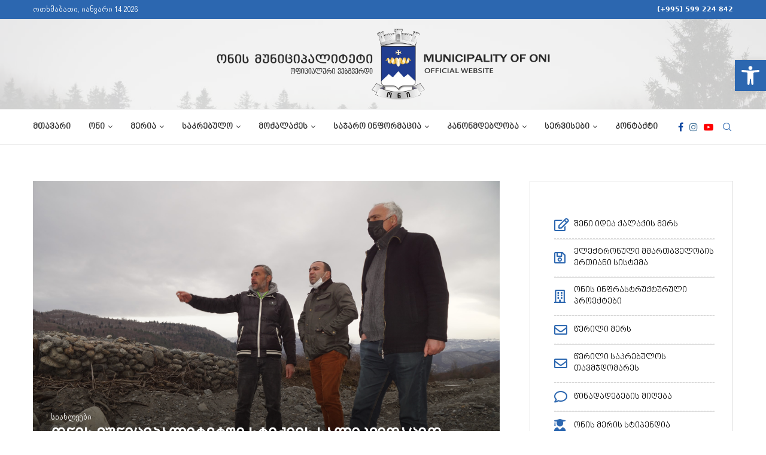

--- FILE ---
content_type: text/html; charset=UTF-8
request_url: https://oni.gov.ge/%E1%83%9D%E1%83%9C%E1%83%98%E1%83%A1-%E1%83%9B%E1%83%A3%E1%83%9C%E1%83%98%E1%83%AA%E1%83%98%E1%83%9E%E1%83%90%E1%83%9A%E1%83%98%E1%83%A2%E1%83%94%E1%83%A2%E1%83%A8%E1%83%98-%E1%83%A1%E1%83%A2-20/
body_size: 36644
content:
<!DOCTYPE html>
<html lang="ka-GE">
<head>
<meta charset="UTF-8">
<meta http-equiv="X-UA-Compatible" content="IE=edge">
<meta name="viewport" content="width=device-width, initial-scale=1">
<link rel="profile" href="http://gmpg.org/xfn/11"/>
<link rel="shortcut icon" href="https://oni.gov.ge/wp-content/uploads/2023/02/logo.png" type="image/x-icon"/>
<link rel="apple-touch-icon" sizes="180x180" href="https://oni.gov.ge/wp-content/uploads/2023/02/logo.png">
<link rel="alternate" type="application/rss+xml" title="ონის მუნიციპალიტეტი RSS Feed" href="https://oni.gov.ge/feed/"/>
<link rel="alternate" type="application/atom+xml" title="ონის მუნიციპალიტეტი Atom Feed" href="https://oni.gov.ge/feed/atom/"/>
<link rel="pingback" href="https://oni.gov.ge/xmlrpc.php"/>
<!--[if lt IE 9]>
<script src="https://oni.gov.ge/wp-content/themes/soledad/js/html5.js"></script>
<![endif]-->
<title>ონის მუნიციპალიტეტში სტიქიის სალიკვიდაციო სამუშაოები აქტიურად მიმდინარეობს &#8211; ონის მუნიციპალიტეტი</title>
<link rel='preconnect' href='https://fonts.googleapis.com'/>
<link rel='preconnect' href='https://fonts.gstatic.com'/>
<meta http-equiv='x-dns-prefetch-control' content='on'>
<link rel='dns-prefetch' href='//fonts.googleapis.com'/>
<link rel='dns-prefetch' href='//fonts.gstatic.com'/>
<link rel='dns-prefetch' href='//s.gravatar.com'/>
<link rel='dns-prefetch' href='//www.google-analytics.com'/>
<style>.penci-library-modal-btn{margin-left:5px;background:#33ad67;vertical-align:top;font-size:0!important}.penci-library-modal-btn:before{content:'';width:16px;height:16px;background-image:url(https://oni.gov.ge/wp-content/themes/soledad/images/penci-icon.png);background-position:center;background-size:contain;background-repeat:no-repeat}#penci-library-modal .penci-elementor-template-library-template-name{text-align:right;flex:1 0 0%}</style>
<meta name='robots' content='max-image-preview:large'/>
<link rel='dns-prefetch' href='//fonts.googleapis.com'/>
<link rel="alternate" type="application/rss+xml" title="ონის მუნიციპალიტეტი &raquo; RSS-არხი" href="https://oni.gov.ge/feed/"/>
<link rel="alternate" type="application/rss+xml" title="ონის მუნიციპალიტეტი &raquo; კომენტარების RSS-არხი" href="https://oni.gov.ge/comments/feed/"/>
<link rel="alternate" type="application/rss+xml" title="ონის მუნიციპალიტეტი &raquo; ონის მუნიციპალიტეტში სტიქიის სალიკვიდაციო სამუშაოები აქტიურად მიმდინარეობს კომენტარების RSS-არხი" href="https://oni.gov.ge/%e1%83%9d%e1%83%9c%e1%83%98%e1%83%a1-%e1%83%9b%e1%83%a3%e1%83%9c%e1%83%98%e1%83%aa%e1%83%98%e1%83%9e%e1%83%90%e1%83%9a%e1%83%98%e1%83%a2%e1%83%94%e1%83%a2%e1%83%a8%e1%83%98-%e1%83%a1%e1%83%a2-20/feed/"/>
<link rel="alternate" title="oEmbed (JSON)" type="application/json+oembed" href="https://oni.gov.ge/wp-json/oembed/1.0/embed?url=https%3A%2F%2Foni.gov.ge%2F%25e1%2583%259d%25e1%2583%259c%25e1%2583%2598%25e1%2583%25a1-%25e1%2583%259b%25e1%2583%25a3%25e1%2583%259c%25e1%2583%2598%25e1%2583%25aa%25e1%2583%2598%25e1%2583%259e%25e1%2583%2590%25e1%2583%259a%25e1%2583%2598%25e1%2583%25a2%25e1%2583%2594%25e1%2583%25a2%25e1%2583%25a8%25e1%2583%2598-%25e1%2583%25a1%25e1%2583%25a2-20%2F"/>
<link rel="alternate" title="oEmbed (XML)" type="text/xml+oembed" href="https://oni.gov.ge/wp-json/oembed/1.0/embed?url=https%3A%2F%2Foni.gov.ge%2F%25e1%2583%259d%25e1%2583%259c%25e1%2583%2598%25e1%2583%25a1-%25e1%2583%259b%25e1%2583%25a3%25e1%2583%259c%25e1%2583%2598%25e1%2583%25aa%25e1%2583%2598%25e1%2583%259e%25e1%2583%2590%25e1%2583%259a%25e1%2583%2598%25e1%2583%25a2%25e1%2583%2594%25e1%2583%25a2%25e1%2583%25a8%25e1%2583%2598-%25e1%2583%25a1%25e1%2583%25a2-20%2F&#038;format=xml"/>
<style id='wp-img-auto-sizes-contain-inline-css' type='text/css'>img:is([sizes=auto i],[sizes^="auto," i]){contain-intrinsic-size:3000px 1500px}</style>
<!-- <link rel='stylesheet' id='wp-block-library-css' href='https://oni.gov.ge/wp-includes/css/dist/block-library/style.min.css?ver=6.9' type='text/css' media='all' /> -->
<link rel="stylesheet" type="text/css" href="//oni.gov.ge/wp-content/cache/wpfc-minified/lyw8e3h1/hnj0o.css" media="all"/>
<style id='wp-block-paragraph-inline-css' type='text/css'>.is-small-text{font-size:.875em}.is-regular-text{font-size:1em}.is-large-text{font-size:2.25em}.is-larger-text{font-size:3em}.has-drop-cap:not(:focus):first-letter{float:left;font-size:8.4em;font-style:normal;font-weight:100;line-height:.68;margin:.05em .1em 0 0;text-transform:uppercase}body.rtl .has-drop-cap:not(:focus):first-letter{float:none;margin-left:.1em}p.has-drop-cap.has-background{overflow:hidden}:root :where(p.has-background){padding:1.25em 2.375em}:where(p.has-text-color:not(.has-link-color)) a{color:inherit}p.has-text-align-left[style*="writing-mode:vertical-lr"],p.has-text-align-right[style*="writing-mode:vertical-rl"]{rotate:180deg}</style>
<style id='global-styles-inline-css' type='text/css'>:root{--wp--preset--aspect-ratio--square:1;--wp--preset--aspect-ratio--4-3: 4/3;--wp--preset--aspect-ratio--3-4: 3/4;--wp--preset--aspect-ratio--3-2: 3/2;--wp--preset--aspect-ratio--2-3: 2/3;--wp--preset--aspect-ratio--16-9: 16/9;--wp--preset--aspect-ratio--9-16: 9/16;--wp--preset--color--black:#000;--wp--preset--color--cyan-bluish-gray:#abb8c3;--wp--preset--color--white:#fff;--wp--preset--color--pale-pink:#f78da7;--wp--preset--color--vivid-red:#cf2e2e;--wp--preset--color--luminous-vivid-orange:#ff6900;--wp--preset--color--luminous-vivid-amber:#fcb900;--wp--preset--color--light-green-cyan:#7bdcb5;--wp--preset--color--vivid-green-cyan:#00d084;--wp--preset--color--pale-cyan-blue:#8ed1fc;--wp--preset--color--vivid-cyan-blue:#0693e3;--wp--preset--color--vivid-purple:#9b51e0;--wp--preset--gradient--vivid-cyan-blue-to-vivid-purple:linear-gradient(135deg,#0693e3 0%,#9b51e0 100%);--wp--preset--gradient--light-green-cyan-to-vivid-green-cyan:linear-gradient(135deg,#7adcb4 0%,#00d082 100%);--wp--preset--gradient--luminous-vivid-amber-to-luminous-vivid-orange:linear-gradient(135deg,#fcb900 0%,#ff6900 100%);--wp--preset--gradient--luminous-vivid-orange-to-vivid-red:linear-gradient(135deg,#ff6900 0%,#cf2e2e 100%);--wp--preset--gradient--very-light-gray-to-cyan-bluish-gray:linear-gradient(135deg,#eee 0%,#a9b8c3 100%);--wp--preset--gradient--cool-to-warm-spectrum:linear-gradient(135deg,#4aeadc 0%,#9778d1 20%,#cf2aba 40%,#ee2c82 60%,#fb6962 80%,#fef84c 100%);--wp--preset--gradient--blush-light-purple:linear-gradient(135deg,#ffceec 0%,#9896f0 100%);--wp--preset--gradient--blush-bordeaux:linear-gradient(135deg,#fecda5 0%,#fe2d2d 50%,#6b003e 100%);--wp--preset--gradient--luminous-dusk:linear-gradient(135deg,#ffcb70 0%,#c751c0 50%,#4158d0 100%);--wp--preset--gradient--pale-ocean:linear-gradient(135deg,#fff5cb 0%,#b6e3d4 50%,#33a7b5 100%);--wp--preset--gradient--electric-grass:linear-gradient(135deg,#caf880 0%,#71ce7e 100%);--wp--preset--gradient--midnight:linear-gradient(135deg,#020381 0%,#2874fc 100%);--wp--preset--font-size--small:12px;--wp--preset--font-size--medium:20px;--wp--preset--font-size--large:32px;--wp--preset--font-size--x-large:42px;--wp--preset--font-size--normal:14px;--wp--preset--font-size--huge:42px;--wp--preset--spacing--20:.44rem;--wp--preset--spacing--30:.67rem;--wp--preset--spacing--40:1rem;--wp--preset--spacing--50:1.5rem;--wp--preset--spacing--60:2.25rem;--wp--preset--spacing--70:3.38rem;--wp--preset--spacing--80:5.06rem;--wp--preset--shadow--natural:6px 6px 9px rgba(0,0,0,.2);--wp--preset--shadow--deep:12px 12px 50px rgba(0,0,0,.4);--wp--preset--shadow--sharp:6px 6px 0 rgba(0,0,0,.2);--wp--preset--shadow--outlined:6px 6px 0 -3px #fff , 6px 6px #000;--wp--preset--shadow--crisp:6px 6px 0 #000}:where(.is-layout-flex){gap:.5em}:where(.is-layout-grid){gap:.5em}body .is-layout-flex{display:flex}.is-layout-flex{flex-wrap:wrap;align-items:center}.is-layout-flex > :is(*, div){margin:0}body .is-layout-grid{display:grid}.is-layout-grid > :is(*, div){margin:0}:where(.wp-block-columns.is-layout-flex){gap:2em}:where(.wp-block-columns.is-layout-grid){gap:2em}:where(.wp-block-post-template.is-layout-flex){gap:1.25em}:where(.wp-block-post-template.is-layout-grid){gap:1.25em}.has-black-color{color:var(--wp--preset--color--black)!important}.has-cyan-bluish-gray-color{color:var(--wp--preset--color--cyan-bluish-gray)!important}.has-white-color{color:var(--wp--preset--color--white)!important}.has-pale-pink-color{color:var(--wp--preset--color--pale-pink)!important}.has-vivid-red-color{color:var(--wp--preset--color--vivid-red)!important}.has-luminous-vivid-orange-color{color:var(--wp--preset--color--luminous-vivid-orange)!important}.has-luminous-vivid-amber-color{color:var(--wp--preset--color--luminous-vivid-amber)!important}.has-light-green-cyan-color{color:var(--wp--preset--color--light-green-cyan)!important}.has-vivid-green-cyan-color{color:var(--wp--preset--color--vivid-green-cyan)!important}.has-pale-cyan-blue-color{color:var(--wp--preset--color--pale-cyan-blue)!important}.has-vivid-cyan-blue-color{color:var(--wp--preset--color--vivid-cyan-blue)!important}.has-vivid-purple-color{color:var(--wp--preset--color--vivid-purple)!important}.has-black-background-color{background-color:var(--wp--preset--color--black)!important}.has-cyan-bluish-gray-background-color{background-color:var(--wp--preset--color--cyan-bluish-gray)!important}.has-white-background-color{background-color:var(--wp--preset--color--white)!important}.has-pale-pink-background-color{background-color:var(--wp--preset--color--pale-pink)!important}.has-vivid-red-background-color{background-color:var(--wp--preset--color--vivid-red)!important}.has-luminous-vivid-orange-background-color{background-color:var(--wp--preset--color--luminous-vivid-orange)!important}.has-luminous-vivid-amber-background-color{background-color:var(--wp--preset--color--luminous-vivid-amber)!important}.has-light-green-cyan-background-color{background-color:var(--wp--preset--color--light-green-cyan)!important}.has-vivid-green-cyan-background-color{background-color:var(--wp--preset--color--vivid-green-cyan)!important}.has-pale-cyan-blue-background-color{background-color:var(--wp--preset--color--pale-cyan-blue)!important}.has-vivid-cyan-blue-background-color{background-color:var(--wp--preset--color--vivid-cyan-blue)!important}.has-vivid-purple-background-color{background-color:var(--wp--preset--color--vivid-purple)!important}.has-black-border-color{border-color:var(--wp--preset--color--black)!important}.has-cyan-bluish-gray-border-color{border-color:var(--wp--preset--color--cyan-bluish-gray)!important}.has-white-border-color{border-color:var(--wp--preset--color--white)!important}.has-pale-pink-border-color{border-color:var(--wp--preset--color--pale-pink)!important}.has-vivid-red-border-color{border-color:var(--wp--preset--color--vivid-red)!important}.has-luminous-vivid-orange-border-color{border-color:var(--wp--preset--color--luminous-vivid-orange)!important}.has-luminous-vivid-amber-border-color{border-color:var(--wp--preset--color--luminous-vivid-amber)!important}.has-light-green-cyan-border-color{border-color:var(--wp--preset--color--light-green-cyan)!important}.has-vivid-green-cyan-border-color{border-color:var(--wp--preset--color--vivid-green-cyan)!important}.has-pale-cyan-blue-border-color{border-color:var(--wp--preset--color--pale-cyan-blue)!important}.has-vivid-cyan-blue-border-color{border-color:var(--wp--preset--color--vivid-cyan-blue)!important}.has-vivid-purple-border-color{border-color:var(--wp--preset--color--vivid-purple)!important}.has-vivid-cyan-blue-to-vivid-purple-gradient-background{background:var(--wp--preset--gradient--vivid-cyan-blue-to-vivid-purple)!important}.has-light-green-cyan-to-vivid-green-cyan-gradient-background{background:var(--wp--preset--gradient--light-green-cyan-to-vivid-green-cyan)!important}.has-luminous-vivid-amber-to-luminous-vivid-orange-gradient-background{background:var(--wp--preset--gradient--luminous-vivid-amber-to-luminous-vivid-orange)!important}.has-luminous-vivid-orange-to-vivid-red-gradient-background{background:var(--wp--preset--gradient--luminous-vivid-orange-to-vivid-red)!important}.has-very-light-gray-to-cyan-bluish-gray-gradient-background{background:var(--wp--preset--gradient--very-light-gray-to-cyan-bluish-gray)!important}.has-cool-to-warm-spectrum-gradient-background{background:var(--wp--preset--gradient--cool-to-warm-spectrum)!important}.has-blush-light-purple-gradient-background{background:var(--wp--preset--gradient--blush-light-purple)!important}.has-blush-bordeaux-gradient-background{background:var(--wp--preset--gradient--blush-bordeaux)!important}.has-luminous-dusk-gradient-background{background:var(--wp--preset--gradient--luminous-dusk)!important}.has-pale-ocean-gradient-background{background:var(--wp--preset--gradient--pale-ocean)!important}.has-electric-grass-gradient-background{background:var(--wp--preset--gradient--electric-grass)!important}.has-midnight-gradient-background{background:var(--wp--preset--gradient--midnight)!important}.has-small-font-size{font-size:var(--wp--preset--font-size--small)!important}.has-medium-font-size{font-size:var(--wp--preset--font-size--medium)!important}.has-large-font-size{font-size:var(--wp--preset--font-size--large)!important}.has-x-large-font-size{font-size:var(--wp--preset--font-size--x-large)!important}</style>
<style id='classic-theme-styles-inline-css' type='text/css'>.wp-block-button__link{color:#fff;background-color:#32373c;border-radius:9999px;box-shadow:none;text-decoration:none;padding:calc(.667em + 2px) calc(1.333em + 2px);font-size:1.125em}.wp-block-file__button{background:#32373c;color:#fff;text-decoration:none}</style>
<!-- <link rel='stylesheet' id='contact-form-7-css' href='https://oni.gov.ge/wp-content/plugins/contact-form-7/includes/css/styles.css?ver=6.1.4' type='text/css' media='all' /> -->
<!-- <link rel='stylesheet' id='htteam-widgets-css' href='https://oni.gov.ge/wp-content/plugins/ht-team-member/assests/css/ht-teammember.css?ver=1.1.8' type='text/css' media='all' /> -->
<!-- <link rel='stylesheet' id='font-awesome-css' href='https://oni.gov.ge/wp-content/plugins/elementor/assets/lib/font-awesome/css/font-awesome.min.css?ver=4.7.0' type='text/css' media='all' /> -->
<!-- <link rel='stylesheet' id='penci-paywall-css' href='https://oni.gov.ge/wp-content/plugins/penci-paywall/assets/style.css?ver=1.2' type='text/css' media='all' /> -->
<!-- <link rel='stylesheet' id='penci-review-css' href='https://oni.gov.ge/wp-content/plugins/penci-review/css/style.css?ver=3.2.1' type='text/css' media='all' /> -->
<link rel="stylesheet" type="text/css" href="//oni.gov.ge/wp-content/cache/wpfc-minified/q68b86r8/hnj0o.css" media="all"/>
<link rel='stylesheet' id='penci-oswald-css' href='//fonts.googleapis.com/css?family=Oswald%3A400&#038;display=swap&#038;ver=6.9' type='text/css' media='all'/>
<!-- <link rel='stylesheet' id='penci-frontend-package-css' href='https://oni.gov.ge/wp-content/plugins/penci-frontend-submission/assets/package.css?ver=1.3' type='text/css' media='all' /> -->
<!-- <link rel='stylesheet' id='penci-texttospeech-css' href='https://oni.gov.ge/wp-content/plugins/penci-text-to-speech/assets/css/text-to-speech.css?ver=1.1' type='text/css' media='all' /> -->
<!-- <link rel='stylesheet' id='pojo-a11y-css' href='https://oni.gov.ge/wp-content/plugins/pojo-accessibility/modules/legacy/assets/css/style.min.css?ver=1.0.0' type='text/css' media='all' /> -->
<link rel="stylesheet" type="text/css" href="//oni.gov.ge/wp-content/cache/wpfc-minified/2boc8ges/hnj0o.css" media="all"/>
<link rel='stylesheet' id='penci-fonts-css' href='https://fonts.googleapis.com/css?family=-apple-system%3A300%2C300italic%2C400%2C400italic%2C500%2C500italic%2C600%2C600italic%2C700%2C700italic%2C800%2C800italic%26subset%3Dlatin%2Ccyrillic%2Ccyrillic-ext%2Cgreek%2Cgreek-ext%2Clatin-ext&#038;display=swap&#038;ver=8.4.3' type='text/css' media='all'/>
<!-- <link rel='stylesheet' id='penci-main-style-css' href='https://oni.gov.ge/wp-content/themes/soledad/main.css?ver=8.4.3' type='text/css' media='all' /> -->
<!-- <link rel='stylesheet' id='penci-font-awesomeold-css' href='https://oni.gov.ge/wp-content/themes/soledad/css/font-awesome.4.7.0.swap.min.css?ver=4.7.0' type='text/css' media='all' /> -->
<!-- <link rel='stylesheet' id='penci_icon-css' href='https://oni.gov.ge/wp-content/themes/soledad/css/penci-icon.css?ver=8.4.3' type='text/css' media='all' /> -->
<!-- <link rel='stylesheet' id='penci_style-css' href='https://oni.gov.ge/wp-content/themes/soledad-child/style.css?ver=8.4.3' type='text/css' media='all' /> -->
<!-- <link rel='stylesheet' id='penci_social_counter-css' href='https://oni.gov.ge/wp-content/themes/soledad/css/social-counter.css?ver=8.4.3' type='text/css' media='all' /> -->
<!-- <link rel='stylesheet' id='elementor-icons-css' href='https://oni.gov.ge/wp-content/plugins/elementor/assets/lib/eicons/css/elementor-icons.min.css?ver=5.25.0' type='text/css' media='all' /> -->
<!-- <link rel='stylesheet' id='elementor-frontend-css' href='https://oni.gov.ge/wp-content/plugins/elementor/assets/css/frontend-lite.min.css?ver=3.18.2' type='text/css' media='all' /> -->
<!-- <link rel='stylesheet' id='swiper-css' href='https://oni.gov.ge/wp-content/plugins/elementor/assets/lib/swiper/css/swiper.min.css?ver=5.3.6' type='text/css' media='all' /> -->
<link rel="stylesheet" type="text/css" href="//oni.gov.ge/wp-content/cache/wpfc-minified/87ypsq5x/hnj0o.css" media="all"/>
<link rel='stylesheet' id='elementor-post-7-css' href='https://oni.gov.ge/wp-content/uploads/elementor/css/post-7.css?ver=1751956752' type='text/css' media='all'/>
<!-- <link rel='stylesheet' id='elementor-pro-css' href='https://oni.gov.ge/wp-content/plugins/elementor-pro/assets/css/frontend-lite.min.css?ver=3.18.1' type='text/css' media='all' /> -->
<!-- <link rel='stylesheet' id='elementor-global-css' href='https://oni.gov.ge/wp-content/uploads/elementor/css/global.css?ver=1751956752' type='text/css' media='all' /> -->
<!-- <link rel='stylesheet' id='penci-recipe-css-css' href='https://oni.gov.ge/wp-content/plugins/penci-recipe/css/recipe.css?ver=3.5' type='text/css' media='all' /> -->
<!-- <link rel='stylesheet' id='penci-soledad-parent-style-css' href='https://oni.gov.ge/wp-content/themes/soledad/style.css?ver=6.9' type='text/css' media='all' /> -->
<link rel="stylesheet" type="text/css" href="//oni.gov.ge/wp-content/cache/wpfc-minified/lw1rjfdi/hnj0o.css" media="all"/>
<script src='//oni.gov.ge/wp-content/cache/wpfc-minified/1yu44kaj/hnj0o.js' type="text/javascript"></script>
<!-- <script type="text/javascript" src="https://oni.gov.ge/wp-includes/js/jquery/jquery.min.js?ver=3.7.1" id="jquery-core-js"></script> -->
<!-- <script type="text/javascript" src="https://oni.gov.ge/wp-includes/js/jquery/jquery-migrate.min.js?ver=3.4.1" id="jquery-migrate-js"></script> -->
<link rel="https://api.w.org/" href="https://oni.gov.ge/wp-json/"/><link rel="alternate" title="JSON" type="application/json" href="https://oni.gov.ge/wp-json/wp/v2/posts/12476"/><link rel="EditURI" type="application/rsd+xml" title="RSD" href="https://oni.gov.ge/xmlrpc.php?rsd"/>
<meta name="generator" content="WordPress 6.9"/>
<link rel="canonical" href="https://oni.gov.ge/%e1%83%9d%e1%83%9c%e1%83%98%e1%83%a1-%e1%83%9b%e1%83%a3%e1%83%9c%e1%83%98%e1%83%aa%e1%83%98%e1%83%9e%e1%83%90%e1%83%9a%e1%83%98%e1%83%a2%e1%83%94%e1%83%a2%e1%83%a8%e1%83%98-%e1%83%a1%e1%83%a2-20/"/>
<link rel='shortlink' href='https://oni.gov.ge/?p=12476'/>
<style type="text/css"></style>
<script>var portfolioDataJs=portfolioDataJs||[];</script><style type="text/css">#pojo-a11y-toolbar .pojo-a11y-toolbar-toggle a{background-color:#2c67b0;color:#fff}#pojo-a11y-toolbar .pojo-a11y-toolbar-overlay,#pojo-a11y-toolbar .pojo-a11y-toolbar-overlay ul.pojo-a11y-toolbar-items.pojo-a11y-links{border-color:#2c67b0}body.pojo-a11y-focusable a:focus{outline-style:solid!important;outline-width:1px!important;outline-color:#fff!important}#pojo-a11y-toolbar{top:100px!important}#pojo-a11y-toolbar .pojo-a11y-toolbar-overlay{background-color:#fff}#pojo-a11y-toolbar .pojo-a11y-toolbar-overlay ul.pojo-a11y-toolbar-items li.pojo-a11y-toolbar-item a,#pojo-a11y-toolbar .pojo-a11y-toolbar-overlay p.pojo-a11y-toolbar-title{color:#333}#pojo-a11y-toolbar .pojo-a11y-toolbar-overlay ul.pojo-a11y-toolbar-items li.pojo-a11y-toolbar-item a.active{background-color:#2c67b0;color:#fff}@media (max-width:767px){#pojo-a11y-toolbar{top:50px!important}}</style><style id="penci-custom-style" type="text/css">@font-face{font-family:"bpg_algeti";font-display:swap;src:local("bpg_algeti") , url(https://oni.gov.ge/wp-content/uploads/2023/02/bpg_algeti.woff) format("woff")}body{--pcbg-cl:#fff;--pctext-cl:#313131;--pcborder-cl:#dedede;--pcheading-cl:#313131;--pcmeta-cl:#888;--pcaccent-cl:#6eb48c;--pcbody-font:'PT Serif' , serif;--pchead-font:'Raleway' , sans-serif;--pchead-wei:bold;--pcava_bdr:10px}.single.penci-body-single-style-5 #header,.single.penci-body-single-style-6 #header,.single.penci-body-single-style-10 #header,.single.penci-body-single-style-5 .pc-wrapbuilder-header,.single.penci-body-single-style-6 .pc-wrapbuilder-header,.single.penci-body-single-style-10 .pc-wrapbuilder-header{--pchd-mg:40px}.fluid-width-video-wrapper>div{position:absolute;left:0;right:0;top:0;width:100%;height:100%}.yt-video-place{position:relative;text-align:center}.yt-video-place.embed-responsive .start-video{display:block;top:0;left:0;bottom:0;right:0;position:absolute;transform:none}.yt-video-place.embed-responsive .start-video img{margin:0;padding:0;top:50%;display:inline-block;position:absolute;left:50%;transform:translate(-50%,-50%);width:68px;height:auto}.mfp-bg{top:0;left:0;width:100%;height:100%;z-index:9999999;overflow:hidden;position:fixed;background:#0b0b0b;opacity:.8;filter: alpha(opacity=80) }.mfp-wrap{top:0;left:0;width:100%;height:100%;z-index:9999999;position:fixed;outline:none!important;-webkit-backface-visibility:hidden}body{--pchead-font:-apple-system , system-ui , BlinkMacSystemFont , "Segoe UI" , Helvetica , Arial , sans-serif , "Apple Color Emoji" , "Segoe UI Emoji" , "Segoe UI Symbol"}body{--pcbody-font:-apple-system , system-ui , BlinkMacSystemFont , "Segoe UI" , Helvetica , Arial , sans-serif , "Apple Color Emoji" , "Segoe UI Emoji" , "Segoe UI Symbol"}p{line-height:1.8}.header-slogan .header-slogan-text{font-family:-apple-system,system-ui,BlinkMacSystemFont,"Segoe UI",Helvetica,Arial,sans-serif,"Apple Color Emoji","Segoe UI Emoji","Segoe UI Symbol"}#navigation .menu>li>a,#navigation ul.menu ul.sub-menu li>a,.navigation ul.menu ul.sub-menu li>a,.penci-menu-hbg .menu li a,#sidebar-nav .menu li a{font-family:-apple-system,system-ui,BlinkMacSystemFont,"Segoe UI",Helvetica,Arial,sans-serif,"Apple Color Emoji","Segoe UI Emoji","Segoe UI Symbol";font-weight:normal}.penci-hide-tagupdated{display:none!important}.header-slogan .header-slogan-text{font-style:normal}body{--pchead-wei:600}.featured-area .penci-image-holder,.featured-area .penci-slider4-overlay,.featured-area .penci-slide-overlay .overlay-link,.featured-style-29 .featured-slider-overlay,.penci-slider38-overlay{border-radius: ;-webkit-border-radius: }.penci-featured-content-right:before{border-top-right-radius: ;border-bottom-right-radius: }.penci-flat-overlay .penci-slide-overlay .penci-mag-featured-content:before{border-bottom-left-radius: ;border-bottom-right-radius: }.container-single .post-image{border-radius: ;-webkit-border-radius: }.penci-mega-thumbnail .penci-image-holder{border-radius: ;-webkit-border-radius: }#navigation .menu>li>a,#navigation ul.menu ul.sub-menu li>a,.navigation ul.menu ul.sub-menu li>a,.penci-menu-hbg .menu li a,#sidebar-nav .menu li a,#navigation .penci-megamenu .penci-mega-child-categories a,.navigation .penci-megamenu .penci-mega-child-categories a{font-weight:600}body.penci-body-boxed{background-image:url(https://oni.gov.ge/wp-content/uploads/2023/02/fashionmag-pattern.png)}body.penci-body-boxed{background-repeat:repeat}body.penci-body-boxed{background-attachment:scroll}body.penci-body-boxed{background-size:auto}#header .inner-header .container{padding:10px 0}@media only screen and (min-width:1170px){.inner-header #logo img{width:auto;height:130px}}body{--pcaccent-cl:#2c67b0}.penci-menuhbg-toggle:hover .lines-button:after,.penci-menuhbg-toggle:hover .penci-lines:before,.penci-menuhbg-toggle:hover .penci-lines:after,.tags-share-box.tags-share-box-s2 .post-share-plike,.penci-video_playlist .penci-playlist-title,.pencisc-column-2.penci-video_playlist .penci-video-nav .playlist-panel-item,.pencisc-column-1.penci-video_playlist .penci-video-nav .playlist-panel-item,.penci-video_playlist .penci-custom-scroll::-webkit-scrollbar-thumb,.pencisc-button,.post-entry .pencisc-button,.penci-dropcap-box,.penci-dropcap-circle,.penci-login-register input[type="submit"]:hover,.penci-ld .penci-ldin:before,.penci-ldspinner>div{background:#2c67b0}a,.post-entry .penci-portfolio-filter ul li a:hover,.penci-portfolio-filter ul li a:hover,.penci-portfolio-filter ul li.active a,.post-entry .penci-portfolio-filter ul li.active a,.penci-countdown .countdown-amount,.archive-box h1,.post-entry a,.container.penci-breadcrumb span a:hover,.container.penci-breadcrumb a:hover,.post-entry blockquote:before,.post-entry blockquote cite,.post-entry blockquote .author,.wpb_text_column blockquote:before,.wpb_text_column blockquote cite,.wpb_text_column blockquote .author,.penci-pagination a:hover,ul.penci-topbar-menu>li a:hover,div.penci-topbar-menu>ul>li a:hover,.penci-recipe-heading a.penci-recipe-print,.penci-review-metas .penci-review-btnbuy,.main-nav-social a:hover,.widget-social .remove-circle a:hover i,.penci-recipe-index .cat>a.penci-cat-name,#bbpress-forums li.bbp-body ul.forum li.bbp-forum-info a:hover,#bbpress-forums li.bbp-body ul.topic li.bbp-topic-title a:hover,#bbpress-forums li.bbp-body ul.forum li.bbp-forum-info .bbp-forum-content a,#bbpress-forums li.bbp-body ul.topic p.bbp-topic-meta a,#bbpress-forums .bbp-breadcrumb a:hover,#bbpress-forums .bbp-forum-freshness a:hover,#bbpress-forums .bbp-topic-freshness a:hover,#buddypress ul.item-list li div.item-title a,#buddypress ul.item-list li h4 a,#buddypress .activity-header a:first-child,#buddypress .comment-meta a:first-child,#buddypress .acomment-meta a:first-child,div.bbp-template-notice a:hover,.penci-menu-hbg .menu li a .indicator:hover,.penci-menu-hbg .menu li a:hover,#sidebar-nav .menu li a:hover,.penci-rlt-popup .rltpopup-meta .rltpopup-title:hover,.penci-video_playlist .penci-video-playlist-item .penci-video-title:hover,.penci_list_shortcode li:before,.penci-dropcap-box-outline,.penci-dropcap-circle-outline,.penci-dropcap-regular,.penci-dropcap-bold{color:#2c67b0}.penci-home-popular-post ul.slick-dots li button:hover,.penci-home-popular-post ul.slick-dots li.slick-active button,.post-entry blockquote .author span:after,.error-image:after,.error-404 .go-back-home a:after,.penci-header-signup-form,.woocommerce span.onsale,.woocommerce #respond input#submit:hover,.woocommerce a.button:hover,.woocommerce button.button:hover,.woocommerce input.button:hover,.woocommerce nav.woocommerce-pagination ul li span.current,.woocommerce div.product .entry-summary div[itemprop="description"]:before,.woocommerce div.product .entry-summary div[itemprop="description"] blockquote .author span:after,.woocommerce div.product .woocommerce-tabs #tab-description blockquote .author span:after,.woocommerce #respond input#submit.alt:hover,.woocommerce a.button.alt:hover,.woocommerce button.button.alt:hover,.woocommerce input.button.alt:hover,.pcheader-icon.shoping-cart-icon>a>span,#penci-demobar .buy-button,#penci-demobar .buy-button:hover,.penci-recipe-heading a.penci-recipe-print:hover,.penci-review-metas .penci-review-btnbuy:hover,.penci-review-process span,.penci-review-score-total,#navigation.menu-style-2 ul.menu ul.sub-menu:before,#navigation.menu-style-2 .menu ul ul.sub-menu:before,.penci-go-to-top-floating,.post-entry.blockquote-style-2 blockquote:before,#bbpress-forums #bbp-search-form .button,#bbpress-forums #bbp-search-form .button:hover,.wrapper-boxed .bbp-pagination-links span.current,#bbpress-forums #bbp_reply_submit:hover,#bbpress-forums #bbp_topic_submit:hover,#main .bbp-login-form .bbp-submit-wrapper button[type="submit"]:hover,#buddypress .dir-search input[type="submit"],#buddypress .groups-members-search input[type="submit"],#buddypress button:hover,#buddypress a.button:hover,#buddypress a.button:focus,#buddypress input[type="button"]:hover,#buddypress input[type="reset"]:hover,#buddypress ul.button-nav li a:hover,#buddypress ul.button-nav li.current a,#buddypress div.generic-button a:hover,#buddypress .comment-reply-link:hover,#buddypress input[type="submit"]:hover,#buddypress div.pagination .pagination-links .current,#buddypress div.item-list-tabs ul li.selected a,#buddypress div.item-list-tabs ul li.current a,#buddypress div.item-list-tabs ul li a:hover,#buddypress table.notifications thead tr,#buddypress table.notifications-settings thead tr,#buddypress table.profile-settings thead tr,#buddypress table.profile-fields thead tr,#buddypress table.wp-profile-fields thead tr,#buddypress table.messages-notices thead tr,#buddypress table.forum thead tr,#buddypress input[type="submit"]{background-color:#2c67b0}.penci-pagination ul.page-numbers li span.current,#comments_pagination span{color:#fff;background:#2c67b0;border-color:#2c67b0}.footer-instagram h4.footer-instagram-title>span:before,.woocommerce nav.woocommerce-pagination ul li span.current,.penci-pagination.penci-ajax-more a.penci-ajax-more-button:hover,.penci-recipe-heading a.penci-recipe-print:hover,.penci-review-metas .penci-review-btnbuy:hover,.home-featured-cat-content.style-14 .magcat-padding:before,.wrapper-boxed .bbp-pagination-links span.current,#buddypress .dir-search input[type="submit"],#buddypress .groups-members-search input[type="submit"],#buddypress button:hover,#buddypress a.button:hover,#buddypress a.button:focus,#buddypress input[type="button"]:hover,#buddypress input[type="reset"]:hover,#buddypress ul.button-nav li a:hover,#buddypress ul.button-nav li.current a,#buddypress div.generic-button a:hover,#buddypress .comment-reply-link:hover,#buddypress input[type="submit"]:hover,#buddypress div.pagination .pagination-links .current,#buddypress input[type="submit"],form.pc-searchform.penci-hbg-search-form input.search-input:hover,form.pc-searchform.penci-hbg-search-form input.search-input:focus,.penci-dropcap-box-outline,.penci-dropcap-circle-outline{border-color:#2c67b0}.woocommerce .woocommerce-error,.woocommerce .woocommerce-info,.woocommerce .woocommerce-message{border-top-color:#2c67b0}.penci-slider ol.penci-control-nav li a.penci-active,.penci-slider ol.penci-control-nav li a:hover,.penci-related-carousel .owl-dot.active span,.penci-owl-carousel-slider .owl-dot.active span{border-color:#2c67b0;background-color:#2c67b0}.woocommerce .woocommerce-message:before,.woocommerce form.checkout table.shop_table .order-total .amount,.woocommerce ul.products li.product .price ins,.woocommerce ul.products li.product .price,.woocommerce div.product p.price ins,.woocommerce div.product span.price ins,.woocommerce div.product p.price,.woocommerce div.product .entry-summary div[itemprop="description"] blockquote:before,.woocommerce div.product .woocommerce-tabs #tab-description blockquote:before,.woocommerce div.product .entry-summary div[itemprop="description"] blockquote cite,.woocommerce div.product .entry-summary div[itemprop="description"] blockquote .author,.woocommerce div.product .woocommerce-tabs #tab-description blockquote cite,.woocommerce div.product .woocommerce-tabs #tab-description blockquote .author,.woocommerce div.product .product_meta>span a:hover,.woocommerce div.product .woocommerce-tabs ul.tabs li.active,.woocommerce ul.cart_list li .amount,.woocommerce ul.product_list_widget li .amount,.woocommerce table.shop_table td.product-name a:hover,.woocommerce table.shop_table td.product-price span,.woocommerce table.shop_table td.product-subtotal span,.woocommerce-cart .cart-collaterals .cart_totals table td .amount,.woocommerce .woocommerce-info:before,.woocommerce div.product span.price,.penci-container-inside.penci-breadcrumb span a:hover,.penci-container-inside.penci-breadcrumb a:hover{color:#2c67b0}.standard-content .penci-more-link.penci-more-link-button a.more-link,.penci-readmore-btn.penci-btn-make-button a,.penci-featured-cat-seemore.penci-btn-make-button a{background-color:#2c67b0;color:#fff}.penci-vernav-toggle:before{border-top-color:#2c67b0;color:#fff}.penci-top-bar,.penci-topbar-trending .penci-owl-carousel .owl-item,ul.penci-topbar-menu ul.sub-menu,div.penci-topbar-menu>ul ul.sub-menu,.pctopbar-login-btn .pclogin-sub{background-color:#2c67b0}.headline-title.nticker-style-3:after{border-color:#2c67b0}.headline-title{background-color:#f9d900}.headline-title.nticker-style-2:after,.headline-title.nticker-style-4:after{border-color:#f9d900}a.penci-topbar-post-title{color:#111}a.penci-topbar-post-title:hover{color:#eaeaea}a.penci-topbar-post-title{text-transform:none}ul.penci-topbar-menu>li a:hover,div.penci-topbar-menu>ul>li a:hover{color:#f9d900}.penci-topbar-social a{color:#111}.penci-topbar-social a:hover{color:#f9d900}#penci-login-popup:before{opacity: }#header .inner-header{background-color:#f5f5f5;background-image:none}#header .inner-header{background-image:url(https://oni.gov.ge/wp-content/uploads/2023/02/bg.png)}#navigation ul.menu>li>a:before,#navigation .menu>ul>li>a:before{content:none}.header-slogan .header-slogan-text:before,.header-slogan .header-slogan-text:after{content:none}#navigation,#navigation.header-layout-bottom{border-color:#ededed}#navigation .menu>li>a:hover,#navigation .menu li.current-menu-item>a,#navigation .menu>li.current_page_item>a,#navigation .menu>li:hover>a,#navigation .menu>li.current-menu-ancestor>a,#navigation .menu>li.current-menu-item>a,#navigation .menu .sub-menu li a:hover,#navigation .menu .sub-menu li.current-menu-item>a,#navigation .sub-menu li:hover>a{color:#2c67b0}#navigation ul.menu>li>a:before,#navigation .menu>ul>li>a:before{background:#2c67b0}#navigation .penci-megamenu .penci-mega-child-categories a.cat-active,#navigation .menu .penci-megamenu .penci-mega-child-categories a:hover,#navigation .menu .penci-megamenu .penci-mega-latest-posts .penci-mega-post a:hover{color:#2c67b0}#navigation .penci-megamenu .penci-mega-thumbnail .mega-cat-name{background:#2c67b0}.header-social a i,.main-nav-social a{font-size:16px}.header-social a svg,.main-nav-social a svg{width:16px}#navigation ul.menu>li>a,#navigation .menu>ul>li>a{font-size:14px}#navigation .penci-megamenu .post-mega-title a,.pc-builder-element .navigation .penci-megamenu .penci-content-megamenu .penci-mega-latest-posts .penci-mega-post .post-mega-title a{font-size:14px}.penci-menu-hbg .menu li a{font-size:13px}#navigation .penci-megamenu .post-mega-title a,.pc-builder-element .navigation .penci-megamenu .penci-content-megamenu .penci-mega-latest-posts .penci-mega-post .post-mega-title a{text-transform:none}#navigation .menu .sub-menu li a:hover,#navigation .menu .sub-menu li.current-menu-item>a,#navigation .sub-menu li:hover>a{color:#2c67b0}#navigation.menu-style-2 ul.menu ul.sub-menu:before,#navigation.menu-style-2 .menu ul ul.sub-menu:before{background-color:#2c67b0}.penci-featured-content .feat-text h3 a,.featured-style-35 .feat-text-right h3 a,.featured-style-4 .penci-featured-content .feat-text h3 a,.penci-mag-featured-content h3 a,.pencislider-container .pencislider-content .pencislider-title{text-transform:none}.penci-home-popular-post .item-related h3 a{text-transform:none}.home-featured-cat-content,.penci-featured-cat-seemore,.penci-featured-cat-custom-ads,.home-featured-cat-content.style-8{margin-bottom:40px}.home-featured-cat-content.style-8 .penci-grid li.list-post:last-child{margin-bottom:0}.home-featured-cat-content.style-3,.home-featured-cat-content.style-11{margin-bottom:30px}.home-featured-cat-content.style-7{margin-bottom:14px}.home-featured-cat-content.style-13{margin-bottom:20px}.penci-featured-cat-seemore,.penci-featured-cat-custom-ads{margin-top:-20px}.penci-featured-cat-seemore.penci-seemore-style-7,.mag-cat-style-7 .penci-featured-cat-custom-ads{margin-top:-18px}.penci-featured-cat-seemore.penci-seemore-style-8,.mag-cat-style-8 .penci-featured-cat-custom-ads{margin-top:0}.penci-featured-cat-seemore.penci-seemore-style-13,.mag-cat-style-13 .penci-featured-cat-custom-ads{margin-top:-20px}.penci-homepage-title.penci-magazine-title h3 a,.penci-border-arrow.penci-homepage-title .inner-arrow{font-size:18px}.penci-header-signup-form{padding-top:px;padding-bottom:px}.penci-header-signup-form{background-color:#a60505}.header-social a:hover i,.main-nav-social a:hover,.penci-menuhbg-toggle:hover .lines-button:after,.penci-menuhbg-toggle:hover .penci-lines:before,.penci-menuhbg-toggle:hover .penci-lines:after{color:#2c67b0}#sidebar-nav .menu li a:hover,.header-social.sidebar-nav-social a:hover i,#sidebar-nav .menu li a .indicator:hover,#sidebar-nav .menu .sub-menu li a .indicator:hover{color:#2c67b0}#sidebar-nav-logo:before{background-color:#2c67b0}.penci-slide-overlay .overlay-link{background:-moz-linear-gradient(top,rgba(255,255,255,0) 60%,#fff 100%);background:-webkit-linear-gradient(top,rgba(255,255,255,0) 60%,#fff 100%);background:-o-linear-gradient(top,rgba(255,255,255,0) 60%,#fff 100%);background:-ms-linear-gradient(top,rgba(255,255,255,0) 60%,#fff 100%);background:linear-gradient(to bottom,rgba(255,255,255,0) 60%,#fff 100%)}.penci-slider4-overlay{background:-moz-linear-gradient(left,rgba(255,255,255,0) 26%,#fff 65%);background:-webkit-gradient(linear,left top,right top,color-stop(26%,#fff),color-stop(65%,transparent));background:-webkit-linear-gradient(left,rgba(255,255,255,0) 26%,#fff 65%);background:-o-linear-gradient(left,rgba(255,255,255,0) 26%,#fff 65%);background:-ms-linear-gradient(left,rgba(255,255,255,0) 26%,#fff 65%);background:linear-gradient(to right,rgba(255,255,255,0) 26%,#fff 65%);filter: progid:DXImageTransform.Microsoft.gradient( startColorstr='#ffffff', endColorstr='#ffffff',GradientType=1 )}@media only screen and (max-width:960px){.featured-style-4 .penci-featured-content .featured-slider-overlay,.featured-style-5 .penci-featured-content .featured-slider-overlay{background-color:#fff}}.penci-slider38-overlay,.penci-flat-overlay .penci-slide-overlay .penci-mag-featured-content:before{background-color:#fff}.penci-slide-overlay .overlay-link,.penci-slider38-overlay,.penci-flat-overlay .penci-slide-overlay .penci-mag-featured-content:before{opacity: }.penci-item-mag:hover .penci-slide-overlay .overlay-link,.featured-style-38 .item:hover .penci-slider38-overlay,.penci-flat-overlay .penci-item-mag:hover .penci-slide-overlay .penci-mag-featured-content:before{opacity: }.penci-featured-content .featured-slider-overlay{opacity: }.penci-featured-content .featured-slider-overlay,.penci-featured-content-right:before,.penci-featured-content-right .feat-text-right:before{background:#fff}.penci-mag-featured-content h3 a,.penci-featured-content .feat-text h3 a,.featured-style-35 .feat-text-right h3 a{color:#111}.penci-mag-featured-content h3 a:hover,.penci-featured-content .feat-text h3 a:hover,.featured-style-35 .feat-text-right h3 a:hover{color:#888}.featured-style-29 .featured-slider-overlay{opacity: }.penci-owl-carousel{--pcfs-delay:.9s}.header-standard:not(.single-header), .standard-post-image{text-align:left}.header-standard:after{left:0;margin-left:0}.header-standard.standard-overlay-meta{padding-left:20px;padding-right:10px}.header-standard.standard-overlay-meta:after{left:20px}.penci-more-link a.more-link:hover:before{right:100%;margin-right:10px;width:60px}.penci-more-link a.more-link:hover:after{left:100%;margin-left:10px;width:60px}.standard-post-entry a.more-link:hover,.standard-post-entry a.more-link:hover:before,.standard-post-entry a.more-link:hover:after{opacity:.8}.header-standard h2,.header-standard .post-title,.header-standard h2 a{text-transform:none}.penci-standard-cat .cat>a.penci-cat-name{color:#2c67b0}.penci-standard-cat .cat:before,.penci-standard-cat .cat:after{background-color:#2c67b0}.standard-content .penci-post-box-meta .penci-post-share-box a:hover,.standard-content .penci-post-box-meta .penci-post-share-box a.liked{color:#2c67b0}.header-standard .post-entry a:hover,.header-standard .author-post span a:hover,.standard-content a,.standard-content .post-entry a,.standard-post-entry a.more-link:hover,.penci-post-box-meta .penci-box-meta a:hover,.standard-content .post-entry blockquote:before,.post-entry blockquote cite,.post-entry blockquote .author,.standard-content-special .author-quote span,.standard-content-special .format-post-box .post-format-icon i,.standard-content-special .format-post-box .dt-special a:hover,.standard-content .penci-more-link a.more-link,.standard-content .penci-post-box-meta .penci-box-meta a:hover{color:#2c67b0}.standard-content .penci-more-link.penci-more-link-button a.more-link{background-color:#2c67b0;color:#fff}.standard-content-special .author-quote span:before,.standard-content-special .author-quote span:after,.standard-content .post-entry ul li:before,.post-entry blockquote .author span:after,.header-standard:after{background-color:#2c67b0}.penci-more-link a.more-link:before,.penci-more-link a.more-link:after{border-color:#2c67b0}.penci-featured-infor .cat a.penci-cat-name,.penci-grid .cat a.penci-cat-name,.penci-masonry .cat a.penci-cat-name,.penci-featured-infor .cat a.penci-cat-name{color:#2c67b0}.penci-featured-infor .cat a.penci-cat-name:after,.penci-grid .cat a.penci-cat-name:after,.penci-masonry .cat a.penci-cat-name:after,.penci-featured-infor .cat a.penci-cat-name:after{border-color:#2c67b0}.penci-post-share-box a.liked,.penci-post-share-box a:hover{color:#2c67b0}.overlay-post-box-meta .overlay-share a:hover,.overlay-author a:hover,.penci-grid .standard-content-special .format-post-box .dt-special a:hover,.grid-post-box-meta span a:hover,.grid-post-box-meta span a.comment-link:hover,.penci-grid .standard-content-special .author-quote span,.penci-grid .standard-content-special .format-post-box .post-format-icon i,.grid-mixed .penci-post-box-meta .penci-box-meta a:hover{color:#2c67b0}.penci-grid .standard-content-special .author-quote span:before,.penci-grid .standard-content-special .author-quote span:after,.grid-header-box:after,.list-post .header-list-style:after{background-color:#2c67b0}.penci-grid .post-box-meta span:after,.penci-masonry .post-box-meta span:after{border-color:#2c67b0}.penci-readmore-btn.penci-btn-make-button a{background-color:#2c67b0;color:#fff}.penci-grid li.typography-style .overlay-typography{opacity: }.penci-grid li.typography-style:hover .overlay-typography{opacity: }.penci-grid li.typography-style .item .main-typography h2 a:hover{color:#2c67b0}.penci-grid li.typography-style .grid-post-box-meta span a:hover{color:#2c67b0}.overlay-header-box .cat>a.penci-cat-name:hover{color:#2c67b0}.penci-sidebar-content .widget,.penci-sidebar-content.pcsb-boxed-whole{margin-bottom:40px}.penci-sidebar-content .penci-border-arrow .inner-arrow{font-size:18px}.penci-sidebar-content .penci-border-arrow .inner-arrow,.penci-sidebar-content.style-4 .penci-border-arrow .inner-arrow:before,.penci-sidebar-content.style-4 .penci-border-arrow .inner-arrow:after,.penci-sidebar-content.style-5 .penci-border-arrow,.penci-sidebar-content.style-7 .penci-border-arrow,.penci-sidebar-content.style-9 .penci-border-arrow{border-color:#dedede}.penci-sidebar-content .penci-border-arrow:before{border-top-color:#dedede}.penci-sidebar-content.style-16 .penci-border-arrow:after{background-color:#dedede}.penci-sidebar-content.style-7 .penci-border-arrow .inner-arrow:before,.penci-sidebar-content.style-9 .penci-border-arrow .inner-arrow:before{background-color:#2c67b0}.penci-video_playlist .penci-video-playlist-item .penci-video-title:hover,.widget ul.side-newsfeed li .side-item .side-item-text h4 a:hover,.widget a:hover,.penci-sidebar-content .widget-social a:hover span,.widget-social a:hover span,.penci-tweets-widget-content .icon-tweets,.penci-tweets-widget-content .tweet-intents a,.penci-tweets-widget-content .tweet-intents span:after,.widget-social.remove-circle a:hover i,#wp-calendar tbody td a:hover,.penci-video_playlist .penci-video-playlist-item .penci-video-title:hover,.widget ul.side-newsfeed li .side-item .side-item-text .side-item-meta a:hover{color:#2c67b0}.widget .tagcloud a:hover,.widget-social a:hover i,.widget input[type="submit"]:hover,.penci-user-logged-in .penci-user-action-links a:hover,.penci-button:hover,.widget button[type="submit"]:hover{color:#fff;background-color:#2c67b0;border-color:#2c67b0}.about-widget .about-me-heading:before{border-color:#2c67b0}.penci-tweets-widget-content .tweet-intents-inner:before,.penci-tweets-widget-content .tweet-intents-inner:after,.pencisc-column-1.penci-video_playlist .penci-video-nav .playlist-panel-item,.penci-video_playlist .penci-custom-scroll::-webkit-scrollbar-thumb,.penci-video_playlist .penci-playlist-title{background-color:#2c67b0}.penci-owl-carousel.penci-tweets-slider .owl-dots .owl-dot.active span,.penci-owl-carousel.penci-tweets-slider .owl-dots .owl-dot:hover span{border-color:#2c67b0;background-color:#2c67b0}ul.footer-socials li a i{font-size:12px}ul.footer-socials li a svg{width:12px}ul.footer-socials li a span{font-size:12px}#footer-copyright *{font-size:13px}#footer-copyright *{font-style:normal}.footer-subscribe .widget .mc4wp-form input[type="submit"]{background-color:#111}.footer-subscribe .widget .mc4wp-form input[type="submit"]:hover{background-color:#a60505}.footer-widget-wrapper .penci-tweets-widget-content .icon-tweets,.footer-widget-wrapper .penci-tweets-widget-content .tweet-intents a,.footer-widget-wrapper .penci-tweets-widget-content .tweet-intents span:after,.footer-widget-wrapper .widget ul.side-newsfeed li .side-item .side-item-text h4 a:hover,.footer-widget-wrapper .widget a:hover,.footer-widget-wrapper .widget-social a:hover span,.footer-widget-wrapper a:hover,.footer-widget-wrapper .widget-social.remove-circle a:hover i,.footer-widget-wrapper .widget ul.side-newsfeed li .side-item .side-item-text .side-item-meta a:hover{color:#a5a5a5}.footer-widget-wrapper .widget .tagcloud a:hover,.footer-widget-wrapper .widget-social a:hover i,.footer-widget-wrapper .mc4wp-form input[type="submit"]:hover,.footer-widget-wrapper .widget input[type="submit"]:hover,.footer-widget-wrapper .penci-user-logged-in .penci-user-action-links a:hover,.footer-widget-wrapper .widget button[type="submit"]:hover{color:#fff;background-color:#a5a5a5;border-color:#a5a5a5}.footer-widget-wrapper .about-widget .about-me-heading:before{border-color:#a5a5a5}.footer-widget-wrapper .penci-tweets-widget-content .tweet-intents-inner:before,.footer-widget-wrapper .penci-tweets-widget-content .tweet-intents-inner:after{background-color:#a5a5a5}.footer-widget-wrapper .penci-owl-carousel.penci-tweets-slider .owl-dots .owl-dot.active span,.footer-widget-wrapper .penci-owl-carousel.penci-tweets-slider .owl-dots .owl-dot:hover span{border-color:#a5a5a5;background:#a5a5a5}ul.footer-socials li a:hover i{background-color:#fff;border-color:#fff}ul.footer-socials li a:hover span{color:#fff}.footer-socials-section,.penci-footer-social-moved{border-color:#212121}#footer-section,.penci-footer-social-moved{background-color:#111}#footer-section .footer-menu li a:hover{color:#a60505}#footer-section,#footer-copyright *{color:#313131}.penci-go-to-top-floating{background-color:#a60505}#footer-section a{color:#a60505}.comment-content a,.container-single .post-entry a,.container-single .format-post-box .dt-special a:hover,.container-single .author-quote span,.container-single .author-post span a:hover,.post-entry blockquote:before,.post-entry blockquote cite,.post-entry blockquote .author,.wpb_text_column blockquote:before,.wpb_text_column blockquote cite,.wpb_text_column blockquote .author,.post-pagination a:hover,.author-content h5 a:hover,.author-content .author-social:hover,.item-related h3 a:hover,.container-single .format-post-box .post-format-icon i,.container.penci-breadcrumb.single-breadcrumb span a:hover,.container.penci-breadcrumb.single-breadcrumb a:hover,.penci_list_shortcode li:before,.penci-dropcap-box-outline,.penci-dropcap-circle-outline,.penci-dropcap-regular,.penci-dropcap-bold,.header-standard .post-box-meta-single .author-post span a:hover{color:#a60505}.container-single .standard-content-special .format-post-box,ul.slick-dots li button:hover,ul.slick-dots li.slick-active button,.penci-dropcap-box-outline,.penci-dropcap-circle-outline{border-color:#a60505}ul.slick-dots li button:hover,ul.slick-dots li.slick-active button,#respond h3.comment-reply-title span:before,#respond h3.comment-reply-title span:after,.post-box-title:before,.post-box-title:after,.container-single .author-quote span:before,.container-single .author-quote span:after,.post-entry blockquote .author span:after,.post-entry blockquote .author span:before,.post-entry ul li:before,#respond #submit:hover,div.wpforms-container .wpforms-form.wpforms-form input[type="submit"]:hover,div.wpforms-container .wpforms-form.wpforms-form button[type="submit"]:hover,div.wpforms-container .wpforms-form.wpforms-form .wpforms-page-button:hover,.wpcf7 input[type="submit"]:hover,.widget_wysija input[type="submit"]:hover,.post-entry.blockquote-style-2 blockquote:before,.tags-share-box.tags-share-box-s2 .post-share-plike,.penci-dropcap-box,.penci-dropcap-circle,.penci-ldspinner>div{background-color:#a60505}.container-single .post-entry .post-tags a:hover{color:#fff;border-color:#a60505;background-color:#a60505}.container-single .penci-standard-cat .cat>a.penci-cat-name{color:#a60505}.container-single .penci-standard-cat .cat:before,.container-single .penci-standard-cat .cat:after{background-color:#a60505}.container-single .single-post-title{text-transform:none}@media only screen and (min-width:769px){.container-single .single-post-title{font-size:30px}}.container-single .single-post-title{}.list-post .header-list-style:after,.grid-header-box:after,.penci-overlay-over .overlay-header-box:after,.home-featured-cat-content .first-post .magcat-detail .mag-header:after{content:none}.list-post .header-list-style,.grid-header-box,.penci-overlay-over .overlay-header-box,.home-featured-cat-content .first-post .magcat-detail .mag-header{padding-bottom:0}.header-standard:after{content:none}.header-standard{padding-bottom:0}.penci-post-box-meta.penci-post-box-grid{text-align:left}.penci-post-box-meta.penci-post-box-grid .penci-post-share-box{padding-left:0}.penci-single-style-6 .single-breadcrumb,.penci-single-style-5 .single-breadcrumb,.penci-single-style-4 .single-breadcrumb,.penci-single-style-3 .single-breadcrumb,.penci-single-style-9 .single-breadcrumb,.penci-single-style-7 .single-breadcrumb{text-align:left}.container-single .header-standard,.container-single .post-box-meta-single{text-align:left}.rtl .container-single .header-standard,.rtl .container-single .post-box-meta-single{text-align:right}.container-single .post-pagination h5{text-transform:none}#respond h3.comment-reply-title span:before,#respond h3.comment-reply-title span:after,.post-box-title:before,.post-box-title:after{content:none;display:none}.container-single .item-related h3 a{text-transform:none}.container-single .post-share a:hover,.container-single .post-share a.liked,.page-share .post-share a:hover{color:#a60505}.tags-share-box.tags-share-box-2_3 .post-share .count-number-like,.post-share .count-number-like{color:#a60505}.post-entry a,.container-single .post-entry a{color:#a60505}ul.homepage-featured-boxes .penci-fea-in:hover h4 span{color:#a60505}.penci-home-popular-post .item-related h3 a:hover{color:#a60505}.penci-border-arrow.penci-homepage-title .inner-arrow,.penci-homepage-title.style-4 .inner-arrow:before,.penci-homepage-title.style-4 .inner-arrow:after,.penci-homepage-title.style-7,.penci-homepage-title.style-9{border-color:#dedede}.penci-border-arrow.penci-homepage-title:before{border-top-color:#dedede}.penci-homepage-title.style-5,.penci-homepage-title.style-7{border-color:#dedede}.penci-homepage-title.style-16.penci-border-arrow:after{background-color:#dedede}.penci-homepage-title.style-7 .inner-arrow:before,.penci-homepage-title.style-9 .inner-arrow:before{background-color:#a60505}.home-featured-cat-content .magcat-detail h3 a:hover{color:#a60505}.home-featured-cat-content .grid-post-box-meta span a:hover{color:#a60505}.home-featured-cat-content .first-post .magcat-detail .mag-header:after{background:#a60505}.penci-slider ol.penci-control-nav li a.penci-active,.penci-slider ol.penci-control-nav li a:hover{border-color:#a60505;background:#a60505}.home-featured-cat-content .mag-photo .mag-overlay-photo{opacity: }.home-featured-cat-content .mag-photo:hover .mag-overlay-photo{opacity: }.inner-item-portfolio:hover .penci-portfolio-thumbnail a:after{opacity: }.penci-menuhbg-toggle{width:18px}.penci-menuhbg-toggle .penci-menuhbg-inner{height:18px}.penci-menuhbg-toggle .penci-lines,.penci-menuhbg-wapper{width:18px}.penci-menuhbg-toggle .lines-button{top:8px}.penci-menuhbg-toggle .penci-lines:before{top:5px}.penci-menuhbg-toggle .penci-lines:after{top:-5px}.penci-menuhbg-toggle:hover .lines-button:after,.penci-menuhbg-toggle:hover .penci-lines:before,.penci-menuhbg-toggle:hover .penci-lines:after{transform:translateX(28px)}.penci-menuhbg-toggle .lines-button.penci-hover-effect{left:-28px}.penci-menu-hbg-inner .penci-hbg_sitetitle{font-size:18px}.penci-menu-hbg-inner .penci-hbg_desc{font-size:14px}.grid-post-box-meta,.header-standard .author-post,.penci-post-box-meta .penci-box-meta,.overlay-header-box .overlay-author,.post-box-meta-single,.tags-share-box{font-size:13px}.featured-area.featured-style-13{margin-top:-60px}.widget ul.side-newsfeed li .side-item .side-item-text h4 a{font-size:14px}html body.pojo-a11y-focusable a:focus{outline-color: #ffffff00 !important}.post-entry .fa-file-pdf{color:#b02c2c!important}#gal .penci-gallery-item{margin:5px!important}.penci-block-vc .penci-border-arrow .inner-arrow{font-size:18px}.penci-block-vc .penci-border-arrow .inner-arrow,.penci-block-vc.style-4 .penci-border-arrow .inner-arrow:before,.penci-block-vc.style-4 .penci-border-arrow .inner-arrow:after,.penci-block-vc.style-5 .penci-border-arrow,.penci-block-vc.style-7 .penci-border-arrow,.penci-block-vc.style-9 .penci-border-arrow{border-color:#dedede}.penci-block-vc .penci-border-arrow:before{border-top-color:#dedede}.penci-block-vc .style-7.penci-border-arrow .inner-arrow:before,.penci-block-vc.style-9 .penci-border-arrow .inner-arrow:before{background-color:#2c67b0}.penci_header.penci-header-builder.main-builder-header{}.penci-header-image-logo,.penci-header-text-logo{--pchb-logo-title-fw:bold;--pchb-logo-title-fs:normal;--pchb-logo-slogan-fw:bold;--pchb-logo-slogan-fs:normal}.pc-logo-desktop.penci-header-image-logo img{max-height:40px}@media only screen and (max-width:767px){.penci_navbar_mobile .penci-header-image-logo img{}}.penci_builder_sticky_header_desktop .penci-header-image-logo img{}.penci_navbar_mobile .penci-header-text-logo{--pchb-m-logo-title-fw:bold;--pchb-m-logo-title-fs:normal;--pchb-m-logo-slogan-fw:bold;--pchb-m-logo-slogan-fs:normal}.penci_navbar_mobile .penci-header-image-logo img{max-height:40px}.penci_navbar_mobile .sticky-enable .penci-header-image-logo img{}.pb-logo-sidebar-mobile{--pchb-logo-sm-title-fw:bold;--pchb-logo-sm-title-fs:normal;--pchb-logo-sm-slogan-fw:bold;--pchb-logo-sm-slogan-fs:normal}.pc-builder-element.pb-logo-sidebar-mobile img{max-width:200px;max-height:60px}.pc-logo-sticky{--pchb-logo-s-title-fw:bold;--pchb-logo-s-title-fs:normal;--pchb-logo-s-slogan-fw:bold;--pchb-logo-s-slogan-fs:normal}.pc-builder-element.pc-logo-sticky.pc-logo img{max-height:40px}.pc-builder-element.pc-main-menu{--pchb-main-menu-fs:12px;--pchb-main-menu-fs_l2:12px;--pchb-main-menu-lh:40px}.pc-builder-element.pc-second-menu{--pchb-second-menu-fs:12px;--pchb-second-menu-fs_l2:12px}.pc-builder-element.pc-third-menu{--pchb-third-menu-fs:12px;--pchb-third-menu-fs_l2:12px}.penci-builder.penci-builder-button.button-1{}.penci-builder.penci-builder-button.button-1:hover{}.penci-builder.penci-builder-button.button-2{}.penci-builder.penci-builder-button.button-2:hover{}.penci-builder.penci-builder-button.button-3{}.penci-builder.penci-builder-button.button-3:hover{}.penci-builder.penci-builder-button.button-mobile-1{}.penci-builder.penci-builder-button.button-mobile-1:hover{}.penci-builder.penci-builder-button.button-2{}.penci-builder.penci-builder-button.button-2:hover{}.penci-builder-mobile-sidebar-nav.penci-menu-hbg{border-width:0;border-style:solid}.pc-builder-menu.pc-dropdown-menu{--pchb-dd-lv1:12px;--pchb-dd-lv2:12px}.penci-mobile-midbar{border-bottom-width:1px}.penci-desktop-sticky-mid{padding-top:10px;padding-bottom:10px}.penci-builder-element.penci-data-time-format{color:#888}.penci-builder-element.header-social.desktop-social a i{font-size:15px}.penci-builder.penci-builder-button.button-1{font-weight:bold}.penci-builder.penci-builder-button.button-1{font-style:normal}.penci-builder.penci-builder-button.button-2{font-weight:bold}.penci-builder.penci-builder-button.button-2{font-style:normal}.penci-builder.penci-builder-button.button-3{font-weight:bold}.penci-builder.penci-builder-button.button-3{font-style:normal}.penci-builder.penci-builder-button.button-mobile-1{font-weight:bold}.penci-builder.penci-builder-button.button-mobile-1{font-style:normal}.penci-builder.penci-builder-button.button-mobile-2{font-weight:bold}.penci-builder.penci-builder-button.button-mobile-2{font-style:normal}.penci-builder-element.penci-data-time-format{font-size:13px}.penci_builder_sticky_header_desktop{border-style:solid}.penci-builder-element.penci-topbar-trending{max-width:420px}.penci_header.main-builder-header{border-style:solid}.pc-builder-element.pc-logo.pb-logo-mobile{}.pc-header-element.penci-topbar-social .pclogin-item a{}.pc-header-element.penci-topbar-social-mobile .pclogin-item a{}body.penci-header-preview-layout .wrapper-boxed{min-height:1500px}.penci_header_overlap .penci-desktop-topblock,.penci-desktop-topblock{border-width:0;border-style:solid}.penci_header_overlap .penci-desktop-topbar,.penci-desktop-topbar{border-width:0;border-style:solid}.penci_header_overlap .penci-desktop-midbar,.penci-desktop-midbar{border-width:0;border-style:solid;padding-top:20px;padding-bottom:20px}.penci_header_overlap .penci-desktop-bottombar,.penci-desktop-bottombar{border-width:0;border-color:#ededed;border-style:solid;padding-top:10px;padding-bottom:10px;border-top-width:1px;border-bottom-width:1px}.penci_header_overlap .penci-desktop-bottomblock,.penci-desktop-bottomblock{border-width:0;border-style:solid}.penci_header_overlap .penci-sticky-top,.penci-sticky-top{border-width:0;border-style:solid}.penci_header_overlap .penci-sticky-mid,.penci-sticky-mid{border-width:0;border-style:solid;padding-top:10px;padding-bottom:10px}.penci_header_overlap .penci-sticky-bottom,.penci-sticky-bottom{border-width:0;border-style:solid}.penci_header_overlap .penci-mobile-topbar,.penci-mobile-topbar{border-width:0;border-style:solid}.penci_header_overlap .penci-mobile-midbar,.penci-mobile-midbar{border-width:0;border-color:#ececec;border-style:solid;border-bottom-width:1px}.penci_header_overlap .penci-mobile-bottombar,.penci-mobile-bottombar{border-width:0;border-style:solid}body{--pcdm_btnbg:rgba(0,0,0,.1);--pcdm_btnd:#666;--pcdm_btndbg:#fff;--pcdm_btnn:var(--pctext-cl);--pcdm_btnnbg:var(--pcbg-cl)}body.pcdm-enable{--pcbg-cl:#000;--pcbg-l-cl:#1a1a1a;--pcbg-d-cl:#000;--pctext-cl:#fff;--pcborder-cl:#313131;--pcborders-cl:#3c3c3c;--pcheading-cl:rgba(255,255,255,.9);--pcmeta-cl:#999;--pcl-cl:#fff;--pclh-cl:#2c67b0;--pcaccent-cl:#2c67b0;background-color:var(--pcbg-cl);color:var(--pctext-cl)}body.pcdark-df.pcdm-enable.pclight-mode{--pcbg-cl:#fff;--pctext-cl:#313131;--pcborder-cl:#dedede;--pcheading-cl:#313131;--pcmeta-cl:#888;--pcaccent-cl:#2c67b0}</style><script>var penciBlocksArray=[];var portfolioDataJs=portfolioDataJs||[];var PENCILOCALCACHE={};(function(){"use strict";PENCILOCALCACHE={data:{},remove:function(ajaxFilterItem){delete PENCILOCALCACHE.data[ajaxFilterItem];},exist:function(ajaxFilterItem){return PENCILOCALCACHE.data.hasOwnProperty(ajaxFilterItem)&&PENCILOCALCACHE.data[ajaxFilterItem]!==null;},get:function(ajaxFilterItem){return PENCILOCALCACHE.data[ajaxFilterItem];},set:function(ajaxFilterItem,cachedData){PENCILOCALCACHE.remove(ajaxFilterItem);PENCILOCALCACHE.data[ajaxFilterItem]=cachedData;}};})();function penciBlock(){this.atts_json='';this.content='';}</script>
<script type="application/ld+json">{
"@context": "https:\/\/schema.org\/",
"@type": "organization",
"@id": "#organization",
"logo": {
"@type": "ImageObject",
"url": "https:\/\/oni.gov.ge\/wp-content\/uploads\/2023\/06\/logo_f.webp"
},
"url": "https:\/\/oni.gov.ge\/",
"name": "\u10dd\u10dc\u10d8\u10e1 \u10db\u10e3\u10dc\u10d8\u10ea\u10d8\u10de\u10d0\u10da\u10d8\u10e2\u10d4\u10e2\u10d8",
"description": ""
}</script><script type="application/ld+json">{
"@context": "https:\/\/schema.org\/",
"@type": "WebSite",
"name": "\u10dd\u10dc\u10d8\u10e1 \u10db\u10e3\u10dc\u10d8\u10ea\u10d8\u10de\u10d0\u10da\u10d8\u10e2\u10d4\u10e2\u10d8",
"alternateName": "",
"url": "https:\/\/oni.gov.ge\/"
}</script><script type="application/ld+json">{
"@context": "https:\/\/schema.org\/",
"@type": "BlogPosting",
"headline": "\u10dd\u10dc\u10d8\u10e1 \u10db\u10e3\u10dc\u10d8\u10ea\u10d8\u10de\u10d0\u10da\u10d8\u10e2\u10d4\u10e2\u10e8\u10d8 \u10e1\u10e2\u10d8\u10e5\u10d8\u10d8\u10e1 \u10e1\u10d0\u10da\u10d8\u10d9\u10d5\u10d8\u10d3\u10d0\u10ea\u10d8\u10dd \u10e1\u10d0\u10db\u10e3\u10e8\u10d0\u10dd\u10d4\u10d1\u10d8 \u10d0\u10e5\u10e2\u10d8\u10e3\u10e0\u10d0\u10d3 \u10db\u10d8\u10db\u10d3\u10d8\u10dc\u10d0\u10e0\u10d4\u10dd\u10d1\u10e1",
"description": "16.03.2021\u10ec \u10dd\u10dc\u10d8\u10e1 \u10db\u10e3\u10dc\u10d8\u10ea\u10d8\u10de\u10d0\u10da\u10d8\u10e2\u10d4\u10e2\u10e8\u10d8 \u10e1\u10e2\u10d8\u10e5\u10d8\u10d8\u10e1 \u10e1\u10d0\u10da\u10d8\u10d9\u10d5\u10d8\u10d3\u10d0\u10ea\u10d8\u10dd \u10e1\u10d0\u10db\u10e3\u10e8\u10d0\u10dd\u10d4\u10d1\u10d8 \u10d0\u10e5\u10e2\u10d8\u10e3\u10e0\u10d0\u10d3 \u10db\u10d8\u10db\u10d3\u10d8\u10dc\u10d0\u10e0\u10d4\u10dd\u10d1\u10e1. \u10e1\u10e2\u10d8\u10e5\u10d8\u10d8\u10e1 \u10e1\u10d0\u10da\u10d8\u10d9\u10d5\u10d8\u10d3\u10d0\u10ea\u10d8\u10dd \u10e1\u10d0\u10db\u10e3\u10e8\u10d0\u10dd\u10d4\u10d1\u10d8\u10e1 \u10e4\u10d0\u10e0\u10d2\u10da\u10d4\u10d1\u10e8\u10d8, \u10e1\u10dd\u10e4\u10d4\u10da \u10e6\u10d0\u10e0\u10e8\u10d8 \u10db\u10d3\u10d8\u10dc\u10d0\u10e0\u10d4&hellip;",
"datePublished": "2021-03-16",
"datemodified": "2021-03-16",
"mainEntityOfPage": "https:\/\/oni.gov.ge\/%e1%83%9d%e1%83%9c%e1%83%98%e1%83%a1-%e1%83%9b%e1%83%a3%e1%83%9c%e1%83%98%e1%83%aa%e1%83%98%e1%83%9e%e1%83%90%e1%83%9a%e1%83%98%e1%83%a2%e1%83%94%e1%83%a2%e1%83%a8%e1%83%98-%e1%83%a1%e1%83%a2-20\/",
"image": {
"@type": "ImageObject",
"url": "https:\/\/oni.gov.ge\/wp-content\/uploads\/2021\/03\/161098636_3780471172042248_6668878981147305835_o.jpg",
"width": 2048,
"height": 1365
},
"publisher": {
"@type": "Organization",
"name": "\u10dd\u10dc\u10d8\u10e1 \u10db\u10e3\u10dc\u10d8\u10ea\u10d8\u10de\u10d0\u10da\u10d8\u10e2\u10d4\u10e2\u10d8",
"logo": {
"@type": "ImageObject",
"url": "https:\/\/oni.gov.ge\/wp-content\/uploads\/2023\/06\/logo_f.webp"
}
},
"author": {
"@type": "Person",
"@id": "#person-magda",
"name": "magda",
"url": "https:\/\/oni.gov.ge\/author\/magda\/"
}
}</script><script type="application/ld+json">{
"@context": "https:\/\/schema.org\/",
"@type": "BreadcrumbList",
"itemListElement": [
{
"@type": "ListItem",
"position": 1,
"item": {
"@id": "https:\/\/oni.gov.ge",
"name": "Home"
}
},
{
"@type": "ListItem",
"position": 2,
"item": {
"@id": "https:\/\/oni.gov.ge\/category\/news\/",
"name": "\u10e1\u10d8\u10d0\u10ee\u10da\u10d4\u10d4\u10d1\u10d8"
}
},
{
"@type": "ListItem",
"position": 3,
"item": {
"@id": "https:\/\/oni.gov.ge\/%e1%83%9d%e1%83%9c%e1%83%98%e1%83%a1-%e1%83%9b%e1%83%a3%e1%83%9c%e1%83%98%e1%83%aa%e1%83%98%e1%83%9e%e1%83%90%e1%83%9a%e1%83%98%e1%83%a2%e1%83%94%e1%83%a2%e1%83%a8%e1%83%98-%e1%83%a1%e1%83%a2-20\/",
"name": "\u10dd\u10dc\u10d8\u10e1 \u10db\u10e3\u10dc\u10d8\u10ea\u10d8\u10de\u10d0\u10da\u10d8\u10e2\u10d4\u10e2\u10e8\u10d8 \u10e1\u10e2\u10d8\u10e5\u10d8\u10d8\u10e1 \u10e1\u10d0\u10da\u10d8\u10d9\u10d5\u10d8\u10d3\u10d0\u10ea\u10d8\u10dd \u10e1\u10d0\u10db\u10e3\u10e8\u10d0\u10dd\u10d4\u10d1\u10d8 \u10d0\u10e5\u10e2\u10d8\u10e3\u10e0\u10d0\u10d3 \u10db\u10d8\u10db\u10d3\u10d8\u10dc\u10d0\u10e0\u10d4\u10dd\u10d1\u10e1"
}
}
]
}</script><meta name="generator" content="Elementor 3.18.2; features: e_dom_optimization, e_optimized_assets_loading, e_optimized_css_loading, additional_custom_breakpoints, block_editor_assets_optimize, e_image_loading_optimization; settings: css_print_method-external, google_font-enabled, font_display-swap">
<link rel="amphtml" href="https://oni.gov.ge/%e1%83%9d%e1%83%9c%e1%83%98%e1%83%a1-%e1%83%9b%e1%83%a3%e1%83%9c%e1%83%98%e1%83%aa%e1%83%98%e1%83%9e%e1%83%90%e1%83%9a%e1%83%98%e1%83%a2%e1%83%94%e1%83%a2%e1%83%a8%e1%83%98-%e1%83%a1%e1%83%a2-20/amp/"/>	<style type="text/css">.penci-recipe-tagged .prt-icon span,.penci-recipe-action-buttons .penci-recipe-button:hover{background-color:#2c67b0}</style>
<link rel="icon" href="https://oni.gov.ge/wp-content/uploads/2023/02/logo.png" sizes="32x32"/>
<link rel="icon" href="https://oni.gov.ge/wp-content/uploads/2023/02/logo.png" sizes="192x192"/>
<link rel="apple-touch-icon" href="https://oni.gov.ge/wp-content/uploads/2023/02/logo.png"/>
<meta name="msapplication-TileImage" content="https://oni.gov.ge/wp-content/uploads/2023/02/logo.png"/>
<link rel='stylesheet' id='elementor-post-1910-css' href='https://oni.gov.ge/wp-content/uploads/elementor/css/post-1910.css?ver=1751956752' type='text/css' media='all'/>
<link rel='stylesheet' id='elementor-post-21294-css' href='https://oni.gov.ge/wp-content/uploads/elementor/css/post-21294.css?ver=1751956752' type='text/css' media='all'/>
<!-- <link rel='stylesheet' id='elementor-icons-shared-0-css' href='https://oni.gov.ge/wp-content/plugins/elementor/assets/lib/font-awesome/css/fontawesome.min.css?ver=5.15.3' type='text/css' media='all' /> -->
<!-- <link rel='stylesheet' id='elementor-icons-fa-regular-css' href='https://oni.gov.ge/wp-content/plugins/elementor/assets/lib/font-awesome/css/regular.min.css?ver=5.15.3' type='text/css' media='all' /> -->
<!-- <link rel='stylesheet' id='elementor-icons-fa-solid-css' href='https://oni.gov.ge/wp-content/plugins/elementor/assets/lib/font-awesome/css/solid.min.css?ver=5.15.3' type='text/css' media='all' /> -->
<!-- <link rel='stylesheet' id='elementor-icons-fa-brands-css' href='https://oni.gov.ge/wp-content/plugins/elementor/assets/lib/font-awesome/css/brands.min.css?ver=5.15.3' type='text/css' media='all' /> -->
</head>
<body class="wp-singular post-template-default single single-post postid-12476 single-format-standard wp-theme-soledad wp-child-theme-soledad-child soledad-ver-8-4-3 pclight-mode penci-body-single-style-8 penci-show-pthumb pcmn-drdw-style-slide_down pchds-default elementor-default elementor-kit-7">
<div id="soledad_wrapper" class="wrapper-boxed header-style-header-2 header-search-style-default">
<div class="penci-header-wrap"><div class="penci-top-bar no-social topbar-menu">
<div class="container">
<div class="penci-headline" role="navigation" itemscope itemtype="https://schema.org/SiteNavigationElement">
<div class="pctopbar-item penci-topbar-ctext">
ოთხშაბათი, იანვარი 14 2026 </div>
<div class="pctopbar-item penci-wtopbar-menu"><ul id="menu-top-bar-menu" class="penci-topbar-menu"><li id="menu-item-648" class="menu-item menu-item-type-custom menu-item-object-custom ajax-mega-menu menu-item-648"><a href="tel:+995599224842">(+995) 599 224 842</a></li>
</ul></div>        </div>
</div>
</div>
<header id="header" class="header-header-2 has-bottom-line" itemscope="itemscope" itemtype="https://schema.org/WPHeader">
<div class="inner-header penci-header-second">
<div class="container">
<div id="logo">
<a href="https://oni.gov.ge/"><img class="penci-mainlogo penci-limg pclogo-cls" src="https://oni.gov.ge/wp-content/uploads/2023/06/logo_f.webp" alt="ონის მუნიციპალიტეტი" width="1920" height="406"></a>
</div>
</div>
</div>
<nav id="navigation" class="header-layout-bottom header-2 menu-style-2" role="navigation" itemscope itemtype="https://schema.org/SiteNavigationElement">
<div class="container">
<div class="button-menu-mobile header-2"><svg width=18px height=18px viewBox="0 0 512 384" version=1.1 xmlns=http://www.w3.org/2000/svg xmlns:xlink=http://www.w3.org/1999/xlink><g stroke=none stroke-width=1 fill-rule=evenodd><g transform="translate(0.000000, 0.250080)"><rect x=0 y=0 width=512 height=62></rect><rect x=0 y=161 width=512 height=62></rect><rect x=0 y=321 width=512 height=62></rect></g></g></svg></div>
<ul id="menu-menu-1" class="menu"><li id="menu-item-1615" class="menu-item menu-item-type-post_type menu-item-object-page menu-item-home ajax-mega-menu menu-item-1615"><a href="https://oni.gov.ge/">მთავარი</a></li>
<li id="menu-item-1616" class="menu-item menu-item-type-post_type menu-item-object-page menu-item-has-children ajax-mega-menu menu-item-1616"><a title="#" href="https://oni.gov.ge/%e1%83%9d%e1%83%9c%e1%83%98/">ონი</a>
<ul class="sub-menu">
<li id="menu-item-1622" class="menu-item menu-item-type-post_type menu-item-object-page menu-item-has-children ajax-mega-menu menu-item-1622"><a href="https://oni.gov.ge/%e1%83%9d%e1%83%9c%e1%83%98/%e1%83%9d%e1%83%9c%e1%83%98%e1%83%a1-%e1%83%a8%e1%83%94%e1%83%a1%e1%83%90%e1%83%ae%e1%83%94%e1%83%91/">ონის შესახებ</a>
<ul class="sub-menu">
<li id="menu-item-1956" class="menu-item menu-item-type-post_type menu-item-object-page ajax-mega-menu menu-item-1956"><a href="https://oni.gov.ge/%e1%83%9d%e1%83%9c%e1%83%98/%e1%83%9d%e1%83%9c%e1%83%98%e1%83%a1-%e1%83%a8%e1%83%94%e1%83%a1%e1%83%90%e1%83%ae%e1%83%94%e1%83%91/%e1%83%98%e1%83%a1%e1%83%a2%e1%83%9d%e1%83%a0%e1%83%98%e1%83%90/">ისტორია</a></li>
<li id="menu-item-2047" class="menu-item menu-item-type-post_type menu-item-object-page ajax-mega-menu menu-item-2047"><a href="https://oni.gov.ge/interaqtiuli-ruka/">ონის ინტერაქტიული რუკა</a></li>
<li id="menu-item-1993" class="menu-item menu-item-type-post_type menu-item-object-page ajax-mega-menu menu-item-1993"><a href="https://oni.gov.ge/%e1%83%9d%e1%83%9c%e1%83%98/%e1%83%9d%e1%83%9c%e1%83%98%e1%83%a1-%e1%83%a8%e1%83%94%e1%83%a1%e1%83%90%e1%83%ae%e1%83%94%e1%83%91/%e1%83%9b%e1%83%93%e1%83%94%e1%83%91%e1%83%90%e1%83%a0%e1%83%94%e1%83%9d%e1%83%91%e1%83%90-%e1%83%92%e1%83%90%e1%83%9c%e1%83%9a%e1%83%90%e1%83%92%e1%83%94%e1%83%91%e1%83%90-%e1%83%9b%e1%83%a3/">მდებარეობა, განლაგება, მუნიციპალური ცენტრი</a></li>
<li id="menu-item-2046" class="menu-item menu-item-type-post_type menu-item-object-page ajax-mega-menu menu-item-2046"><a href="https://oni.gov.ge/%e1%83%a0%e1%83%94%e1%83%99%e1%83%a0%e1%83%94%e1%83%90%e1%83%aa%e1%83%98%e1%83%a3%e1%83%9a%e1%83%98-%e1%83%a2%e1%83%94%e1%83%a0%e1%83%98%e1%83%a2%e1%83%9d%e1%83%a0%e1%83%98%e1%83%94%e1%83%91%e1%83%98/">რეკრეაციული ტერიტორიების განაშენიანების რეგულირების გეგმა</a></li>
<li id="menu-item-2045" class="menu-item menu-item-type-post_type menu-item-object-page ajax-mega-menu menu-item-2045"><a href="https://oni.gov.ge/qalaq-onis-municipalitetis/">ქალაქ ონის მუნიციპალიტეტის ქალაქთმშენებლობითი დოკუმენტაციის – გენერალური გეგმისა და განაშენიანების გეგმის დამტკიცების თაობაზე</a></li>
<li id="menu-item-2044" class="menu-item menu-item-type-post_type menu-item-object-page ajax-mega-menu menu-item-2044"><a href="https://oni.gov.ge/mosaxleobis-raodenoba-da-urbanuli-gadanawileba/">მოსახლეობის რაოდენობა და ურბანული გადანაწილება</a></li>
<li id="menu-item-2043" class="menu-item menu-item-type-post_type menu-item-object-page ajax-mega-menu menu-item-2043"><a href="https://oni.gov.ge/municipalitetis-simbolika/">მუნიციპალიტეტის სიმბოლიკა</a></li>
</ul>
</li>
<li id="menu-item-1620" class="menu-item menu-item-type-post_type menu-item-object-page menu-item-has-children ajax-mega-menu menu-item-1620"><a href="https://oni.gov.ge/%e1%83%9d%e1%83%9c%e1%83%98/%e1%83%a2%e1%83%a3%e1%83%a0%e1%83%98%e1%83%96%e1%83%9b%e1%83%98/">ტურიზმი</a>
<ul class="sub-menu">
<li id="menu-item-2065" class="menu-item menu-item-type-post_type menu-item-object-page ajax-mega-menu menu-item-2065"><a href="https://oni.gov.ge/%e1%83%9d%e1%83%9c%e1%83%98%e1%83%a1-%e1%83%a6%e1%83%98%e1%83%a0%e1%83%a1%e1%83%a8%e1%83%94%e1%83%a1%e1%83%90%e1%83%9c%e1%83%98%e1%83%a8%e1%83%9c%e1%83%90%e1%83%9d%e1%83%91%e1%83%94%e1%83%91%e1%83%98/">ონის ღირსშესანიშნაობები</a></li>
<li id="menu-item-2064" class="menu-item menu-item-type-post_type menu-item-object-page ajax-mega-menu menu-item-2064"><a href="https://oni.gov.ge/%e1%83%a0%e1%83%94%e1%83%a1%e1%83%a2%e1%83%9d%e1%83%a0%e1%83%9c%e1%83%94%e1%83%91%e1%83%98-%e1%83%93%e1%83%90-%e1%83%a1%e1%83%90%e1%83%a1%e1%83%a2%e1%83%a3%e1%83%9b%e1%83%a0%e1%83%9d%e1%83%94%e1%83%91/">კვების ობიექტები და სასტუმროები</a></li>
</ul>
</li>
<li id="menu-item-1621" class="menu-item menu-item-type-post_type menu-item-object-page ajax-mega-menu menu-item-1621"><a href="https://oni.gov.ge/%e1%83%9d%e1%83%9c%e1%83%98/%e1%83%9d%e1%83%9c%e1%83%98%e1%83%a1-%e1%83%a1%e1%83%90%e1%83%9e%e1%83%90%e1%83%a2%e1%83%98%e1%83%9d-%e1%83%9b%e1%83%9d%e1%83%a5%e1%83%90%e1%83%9a%e1%83%90%e1%83%a5%e1%83%94%e1%83%94%e1%83%91/">ონის საპატიო მოქალაქეები</a></li>
<li id="menu-item-1618" class="menu-item menu-item-type-post_type menu-item-object-page ajax-mega-menu menu-item-1618"><a href="https://oni.gov.ge/%e1%83%9d%e1%83%9c%e1%83%98/%e1%83%93%e1%83%90%e1%83%9b%e1%83%94%e1%83%92%e1%83%9d%e1%83%91%e1%83%a0%e1%83%94%e1%83%91%e1%83%a3%e1%83%9a%e1%83%98-%e1%83%a5%e1%83%90%e1%83%9a%e1%83%90%e1%83%a5%e1%83%94%e1%83%91%e1%83%98/">დამეგობრებული ქალაქები</a></li>
<li id="menu-item-1617" class="menu-item menu-item-type-post_type menu-item-object-page menu-item-has-children ajax-mega-menu menu-item-1617"><a href="https://oni.gov.ge/%e1%83%9d%e1%83%9c%e1%83%98/%e1%83%92%e1%83%90%e1%83%9a%e1%83%94%e1%83%a0%e1%83%94%e1%83%90/">გალერეა</a>
<ul class="sub-menu">
<li id="menu-item-21966" class="menu-item menu-item-type-post_type menu-item-object-page ajax-mega-menu menu-item-21966"><a href="https://oni.gov.ge/%e1%83%9d%e1%83%9c%e1%83%98/%e1%83%92%e1%83%90%e1%83%9a%e1%83%94%e1%83%a0%e1%83%94%e1%83%90/%e1%83%a4%e1%83%9d%e1%83%a2%e1%83%9d-%e1%83%92%e1%83%90%e1%83%9a%e1%83%94%e1%83%a0%e1%83%94%e1%83%90/">ფოტო გალერეა</a></li>
<li id="menu-item-21965" class="menu-item menu-item-type-post_type menu-item-object-page ajax-mega-menu menu-item-21965"><a href="https://oni.gov.ge/%e1%83%9d%e1%83%9c%e1%83%98/%e1%83%92%e1%83%90%e1%83%9a%e1%83%94%e1%83%a0%e1%83%94%e1%83%90/%e1%83%95%e1%83%98%e1%83%93%e1%83%94%e1%83%9d-%e1%83%92%e1%83%90%e1%83%9a%e1%83%94%e1%83%a0%e1%83%94%e1%83%90/">ვიდეო გალერეა</a></li>
</ul>
</li>
<li id="menu-item-1619" class="menu-item menu-item-type-post_type menu-item-object-page menu-item-has-children ajax-mega-menu menu-item-1619"><a href="https://oni.gov.ge/%e1%83%9d%e1%83%9c%e1%83%98/%e1%83%9b%e1%83%90%e1%83%9f%e1%83%9d%e1%83%a0%e1%83%98%e1%83%a2%e1%83%90%e1%83%a0%e1%83%98-%e1%83%93%e1%83%94%e1%83%9e%e1%83%a3%e1%83%a2%e1%83%90%e1%83%a2%e1%83%981/">მაჟორიტარი დეპუტატი</a>
<ul class="sub-menu">
<li id="menu-item-2080" class="menu-item menu-item-type-post_type menu-item-object-page ajax-mega-menu menu-item-2080"><a href="https://oni.gov.ge/%e1%83%9b%e1%83%90%e1%83%9f%e1%83%9d%e1%83%a0%e1%83%98%e1%83%a2%e1%83%90%e1%83%a0%e1%83%98-%e1%83%93%e1%83%94%e1%83%9e%e1%83%a3%e1%83%a2%e1%83%90%e1%83%a2%e1%83%98/">მაჟორიტარი დეპუტატი</a></li>
<li id="menu-item-2079" class="menu-item menu-item-type-post_type menu-item-object-page ajax-mega-menu menu-item-2079"><a href="https://oni.gov.ge/%e1%83%9b%e1%83%90%e1%83%9f%e1%83%9d%e1%83%a0%e1%83%98%e1%83%a2%e1%83%90%e1%83%a0%e1%83%98-%e1%83%93%e1%83%94%e1%83%9e%e1%83%a3%e1%83%a2%e1%83%90%e1%83%a2%e1%83%98%e1%83%a1-%e1%83%91%e1%83%98%e1%83%a3/">მაჟორიტარი დეპუტატის ბიურო</a></li>
</ul>
</li>
</ul>
</li>
<li id="menu-item-1625" class="menu-item menu-item-type-post_type menu-item-object-page menu-item-has-children ajax-mega-menu menu-item-1625"><a href="https://oni.gov.ge/%e1%83%9b%e1%83%94%e1%83%a0%e1%83%98%e1%83%90/">მერია</a>
<ul class="sub-menu">
<li id="menu-item-1630" class="menu-item menu-item-type-post_type menu-item-object-page ajax-mega-menu menu-item-1630"><a href="https://oni.gov.ge/%e1%83%9b%e1%83%94%e1%83%a0%e1%83%98%e1%83%90/%e1%83%9b%e1%83%94%e1%83%a0%e1%83%98%e1%83%98%e1%83%a1-%e1%83%a8%e1%83%94%e1%83%a1%e1%83%90%e1%83%ae%e1%83%94%e1%83%91/">მერიის შესახებ</a></li>
<li id="menu-item-1626" class="menu-item menu-item-type-post_type menu-item-object-page ajax-mega-menu menu-item-1626"><a href="https://oni.gov.ge/%e1%83%9b%e1%83%94%e1%83%a0%e1%83%98%e1%83%90/%e1%83%9b%e1%83%94%e1%83%a0%e1%83%98/">მერი</a></li>
<li id="menu-item-1632" class="menu-item menu-item-type-post_type menu-item-object-page ajax-mega-menu menu-item-1632"><a href="https://oni.gov.ge/%e1%83%9b%e1%83%94%e1%83%a0%e1%83%98%e1%83%90/%e1%83%9b%e1%83%94%e1%83%a0%e1%83%98%e1%83%a1-%e1%83%9b%e1%83%9d%e1%83%90%e1%83%93%e1%83%92%e1%83%98%e1%83%9a%e1%83%94%e1%83%94%e1%83%91%e1%83%98/">მერის მოადგილეები</a></li>
<li id="menu-item-1627" class="menu-item menu-item-type-post_type menu-item-object-page ajax-mega-menu menu-item-1627"><a href="https://oni.gov.ge/%e1%83%9b%e1%83%94%e1%83%a0%e1%83%98%e1%83%90/%e1%83%9b%e1%83%94%e1%83%a0%e1%83%98%e1%83%98%e1%83%a1-%e1%83%a1%e1%83%90%e1%83%9b%e1%83%a1%e1%83%90%e1%83%ae%e1%83%a3%e1%83%a0%e1%83%94%e1%83%91%e1%83%98/">მერიის სამსახურები</a></li>
<li id="menu-item-1633" class="menu-item menu-item-type-post_type menu-item-object-page ajax-mega-menu menu-item-1633"><a href="https://oni.gov.ge/%e1%83%9b%e1%83%94%e1%83%a0%e1%83%98%e1%83%90/%e1%83%9b%e1%83%94%e1%83%a0%e1%83%98%e1%83%a1-%e1%83%ac%e1%83%90%e1%83%a0%e1%83%9b%e1%83%9d%e1%83%9b%e1%83%90%e1%83%93%e1%83%92%e1%83%94%e1%83%9c%e1%83%9a%e1%83%94%e1%83%91%e1%83%98/">მერის წარმომადგენლები</a></li>
<li id="menu-item-1634" class="menu-item menu-item-type-post_type menu-item-object-page ajax-mega-menu menu-item-1634"><a href="https://oni.gov.ge/%e1%83%9b%e1%83%94%e1%83%a0%e1%83%98%e1%83%90/%e1%83%9b%e1%83%a3%e1%83%9c%e1%83%98%e1%83%aa%e1%83%98%e1%83%9e%e1%83%90%e1%83%9a%e1%83%98%e1%83%a2%e1%83%94%e1%83%a2%e1%83%98%e1%83%a1%e1%83%97%e1%83%95%e1%83%98%e1%83%a1-%e1%83%93%e1%83%90%e1%83%a5/">მუნიციპალიტეტისთვის დაქვემდებარებული იურიდიული პირები</a></li>
<li id="menu-item-1628" class="menu-item menu-item-type-post_type menu-item-object-page ajax-mega-menu menu-item-1628"><a href="https://oni.gov.ge/%e1%83%9b%e1%83%94%e1%83%a0%e1%83%98%e1%83%90/%e1%83%9b%e1%83%94%e1%83%a0%e1%83%98%e1%83%98%e1%83%a1-%e1%83%a1%e1%83%90%e1%83%a8%e1%83%a2%e1%83%90%e1%83%a2%e1%83%9d-%e1%83%9c%e1%83%a3%e1%83%a1%e1%83%ae%e1%83%90/">მერიის საშტატო ნუსხა</a></li>
<li id="menu-item-1636" class="menu-item menu-item-type-post_type menu-item-object-page ajax-mega-menu menu-item-1636"><a href="https://oni.gov.ge/%e1%83%9b%e1%83%94%e1%83%a0%e1%83%98%e1%83%90/%e1%83%a1%e1%83%a2%e1%83%a0%e1%83%a3%e1%83%a5%e1%83%a2%e1%83%a3%e1%83%a0%e1%83%a3%e1%83%9a%e1%83%98-%e1%83%ae%e1%83%94/">სტრუქტურული ხე</a></li>
<li id="menu-item-1629" class="menu-item menu-item-type-post_type menu-item-object-page ajax-mega-menu menu-item-1629"><a href="https://oni.gov.ge/%e1%83%9b%e1%83%94%e1%83%a0%e1%83%98%e1%83%90/%e1%83%9b%e1%83%94%e1%83%a0%e1%83%98%e1%83%98%e1%83%a1-%e1%83%a1%e1%83%a2%e1%83%a0%e1%83%a3%e1%83%a5%e1%83%a2%e1%83%a3%e1%83%a0%e1%83%90/">მერიის სტრუქტურა</a></li>
<li id="menu-item-1631" class="menu-item menu-item-type-post_type menu-item-object-page ajax-mega-menu menu-item-1631"><a href="https://oni.gov.ge/%e1%83%9b%e1%83%94%e1%83%a0%e1%83%98%e1%83%90/%e1%83%9b%e1%83%94%e1%83%a0%e1%83%98%e1%83%a1-%e1%83%90%e1%83%9c%e1%83%92%e1%83%90%e1%83%a0%e1%83%98%e1%83%a8%e1%83%98/">მერის ანგარიში</a></li>
<li id="menu-item-1635" class="menu-item menu-item-type-post_type menu-item-object-page ajax-mega-menu menu-item-1635"><a href="https://oni.gov.ge/%e1%83%9b%e1%83%94%e1%83%a0%e1%83%98%e1%83%90/%e1%83%a1%e1%83%90%e1%83%af%e1%83%90%e1%83%a0%e1%83%9d-%e1%83%98%e1%83%9c%e1%83%a4%e1%83%9d%e1%83%a0%e1%83%9b%e1%83%90%e1%83%aa%e1%83%98%e1%83%90%e1%83%96%e1%83%94-%e1%83%9e%e1%83%90%e1%83%a1%e1%83%a3/">საჯარო ინფორმაციაზე პასუხისმგებელი პირი</a></li>
</ul>
</li>
<li id="menu-item-1671" class="megamenu menu-item menu-item-type-post_type menu-item-object-page menu-item-has-children ajax-mega-menu menu-item-1671"><a href="https://oni.gov.ge/%e1%83%a1%e1%83%90%e1%83%99%e1%83%a0%e1%83%94%e1%83%91%e1%83%a3%e1%83%9a%e1%83%9d/">საკრებულო</a>
<ul class="sub-menu">
<li id="menu-item-1688" class="menu-item menu-item-type-custom menu-item-object-custom menu-item-has-children ajax-mega-menu menu-item-1688"><a href="#">header #1</a>
<ul class="sub-menu">
<li id="menu-item-1681" class="menu-item menu-item-type-post_type menu-item-object-page ajax-mega-menu menu-item-1681"><a href="https://oni.gov.ge/%e1%83%a1%e1%83%90%e1%83%99%e1%83%a0%e1%83%94%e1%83%91%e1%83%a3%e1%83%9a%e1%83%9d/%e1%83%a1%e1%83%90%e1%83%99%e1%83%a0%e1%83%94%e1%83%91%e1%83%a3%e1%83%9a%e1%83%9d%e1%83%a1-%e1%83%a8%e1%83%94%e1%83%a1%e1%83%90%e1%83%ae%e1%83%94%e1%83%91/">საკრებულოს შესახებ</a></li>
<li id="menu-item-1676" class="menu-item menu-item-type-post_type menu-item-object-page ajax-mega-menu menu-item-1676"><a href="https://oni.gov.ge/%e1%83%a1%e1%83%90%e1%83%99%e1%83%a0%e1%83%94%e1%83%91%e1%83%a3%e1%83%9a%e1%83%9d/%e1%83%a1%e1%83%90%e1%83%99%e1%83%a0%e1%83%94%e1%83%91%e1%83%a3%e1%83%9a%e1%83%9d%e1%83%a1-%e1%83%97%e1%83%90%e1%83%95%e1%83%9b%e1%83%af%e1%83%93%e1%83%9d%e1%83%9b%e1%83%90%e1%83%a0%e1%83%94/">საკრებულოს თავმჯდომარე</a></li>
<li id="menu-item-1677" class="menu-item menu-item-type-post_type menu-item-object-page ajax-mega-menu menu-item-1677"><a href="https://oni.gov.ge/%e1%83%a1%e1%83%90%e1%83%99%e1%83%a0%e1%83%94%e1%83%91%e1%83%a3%e1%83%9a%e1%83%9d/%e1%83%a1%e1%83%90%e1%83%99%e1%83%a0%e1%83%94%e1%83%91%e1%83%a3%e1%83%9a%e1%83%9d%e1%83%a1-%e1%83%97%e1%83%90%e1%83%95%e1%83%9b%e1%83%af%e1%83%93%e1%83%9d%e1%83%9b%e1%83%90%e1%83%a0%e1%83%98%e1%83%a1/">საკრებულოს თავმჯდომარის მოადგილეები</a></li>
<li id="menu-item-16745" class="menu-item menu-item-type-post_type menu-item-object-page ajax-mega-menu menu-item-16745"><a href="https://oni.gov.ge/%e1%83%a1%e1%83%90%e1%83%99%e1%83%a0%e1%83%94%e1%83%91%e1%83%a3%e1%83%9a%e1%83%9d/%e1%83%a1%e1%83%90%e1%83%99%e1%83%a0%e1%83%94%e1%83%91%e1%83%a3%e1%83%9a%e1%83%9d%e1%83%a1-%e1%83%9b%e1%83%90%e1%83%9f%e1%83%9d%e1%83%a0%e1%83%98%e1%83%a2%e1%83%90%e1%83%a0%e1%83%98-%e1%83%93%e1%83%94/">საკრებულოს მაჟორიტარი დეპუტატები</a></li>
<li id="menu-item-1675" class="menu-item menu-item-type-post_type menu-item-object-page ajax-mega-menu menu-item-1675"><a href="https://oni.gov.ge/%e1%83%a1%e1%83%90%e1%83%99%e1%83%a0%e1%83%94%e1%83%91%e1%83%a3%e1%83%9a%e1%83%9d/%e1%83%a1%e1%83%90%e1%83%99%e1%83%a0%e1%83%94%e1%83%91%e1%83%a3%e1%83%9a%e1%83%9d%e1%83%a1-%e1%83%91%e1%83%98%e1%83%a3%e1%83%a0%e1%83%9d/">საკრებულოს ბიურო</a></li>
<li id="menu-item-1678" class="menu-item menu-item-type-post_type menu-item-object-page ajax-mega-menu menu-item-1678"><a href="https://oni.gov.ge/%e1%83%a1%e1%83%90%e1%83%99%e1%83%a0%e1%83%94%e1%83%91%e1%83%a3%e1%83%9a%e1%83%9d/%e1%83%a1%e1%83%90%e1%83%99%e1%83%a0%e1%83%94%e1%83%91%e1%83%a3%e1%83%9a%e1%83%9d%e1%83%a1-%e1%83%99%e1%83%9d%e1%83%9b%e1%83%98%e1%83%a1%e1%83%98%e1%83%94%e1%83%91%e1%83%98/">საკრებულოს კომისიები</a></li>
</ul>
</li>
<li id="menu-item-1689" class="menu-item menu-item-type-custom menu-item-object-custom menu-item-has-children ajax-mega-menu menu-item-1689"><a href="#">header #2</a>
<ul class="sub-menu">
<li id="menu-item-1682" class="menu-item menu-item-type-post_type menu-item-object-page ajax-mega-menu menu-item-1682"><a href="https://oni.gov.ge/%e1%83%a1%e1%83%90%e1%83%99%e1%83%a0%e1%83%94%e1%83%91%e1%83%a3%e1%83%9a%e1%83%9d/%e1%83%a1%e1%83%90%e1%83%99%e1%83%a0%e1%83%94%e1%83%91%e1%83%a3%e1%83%9a%e1%83%9d%e1%83%a1-%e1%83%ac%e1%83%94%e1%83%95%e1%83%a0%e1%83%94%e1%83%91%e1%83%98/">საკრებულოს წევრები</a></li>
<li id="menu-item-1674" class="menu-item menu-item-type-post_type menu-item-object-page ajax-mega-menu menu-item-1674"><a href="https://oni.gov.ge/%e1%83%a1%e1%83%90%e1%83%99%e1%83%a0%e1%83%94%e1%83%91%e1%83%a3%e1%83%9a%e1%83%9d/%e1%83%a1%e1%83%90%e1%83%99%e1%83%a0%e1%83%94%e1%83%91%e1%83%a3%e1%83%9a%e1%83%9d%e1%83%a1-%e1%83%90%e1%83%9e%e1%83%90%e1%83%a0%e1%83%90%e1%83%a2%e1%83%98/">საკრებულოს აპარატი</a></li>
<li id="menu-item-1680" class="menu-item menu-item-type-post_type menu-item-object-page ajax-mega-menu menu-item-1680"><a href="https://oni.gov.ge/%e1%83%a1%e1%83%90%e1%83%99%e1%83%a0%e1%83%94%e1%83%91%e1%83%a3%e1%83%9a%e1%83%9d/%e1%83%a1%e1%83%90%e1%83%99%e1%83%a0%e1%83%94%e1%83%91%e1%83%a3%e1%83%9a%e1%83%9d%e1%83%a1-%e1%83%a4%e1%83%a0%e1%83%90%e1%83%a5%e1%83%aa%e1%83%98%e1%83%94%e1%83%91%e1%83%98/">საკრებულოს ფრაქციები</a></li>
<li id="menu-item-1684" class="menu-item menu-item-type-post_type menu-item-object-page ajax-mega-menu menu-item-1684"><a href="https://oni.gov.ge/%e1%83%a1%e1%83%90%e1%83%99%e1%83%a0%e1%83%94%e1%83%91%e1%83%a3%e1%83%9a%e1%83%9d/%e1%83%a1%e1%83%90%e1%83%99%e1%83%a0%e1%83%94%e1%83%91%e1%83%a3%e1%83%9a%e1%83%9d%e1%83%a8%e1%83%98-%e1%83%a8%e1%83%94%e1%83%a5%e1%83%9b%e1%83%9c%e1%83%98%e1%83%9a%e1%83%98-%e1%83%93%e1%83%a0%e1%83%9d/">საკრებულოში შექმნილი დროებითი სამუშაო ჯგუფები</a></li>
<li id="menu-item-1687" class="menu-item menu-item-type-post_type menu-item-object-page ajax-mega-menu menu-item-1687"><a href="https://oni.gov.ge/%e1%83%a1%e1%83%90%e1%83%99%e1%83%a0%e1%83%94%e1%83%91%e1%83%a3%e1%83%9a%e1%83%9d/%e1%83%a1%e1%83%ae%e1%83%93%e1%83%9d%e1%83%9b%e1%83%98%e1%83%a1-%e1%83%93%e1%83%a6%e1%83%98%e1%83%a1-%e1%83%ac%e1%83%94%e1%83%a1%e1%83%a0%e1%83%98%e1%83%92%e1%83%98/">სხდომის დღის წესრიგი</a></li>
<li id="menu-item-1679" class="menu-item menu-item-type-post_type menu-item-object-page ajax-mega-menu menu-item-1679"><a href="https://oni.gov.ge/%e1%83%a1%e1%83%90%e1%83%99%e1%83%a0%e1%83%94%e1%83%91%e1%83%a3%e1%83%9a%e1%83%9d/%e1%83%a1%e1%83%90%e1%83%99%e1%83%a0%e1%83%94%e1%83%91%e1%83%a3%e1%83%9a%e1%83%9d%e1%83%a1-%e1%83%a1%e1%83%ae%e1%83%93%e1%83%9d%e1%83%9b%e1%83%90%e1%83%97%e1%83%90-%e1%83%9d%e1%83%a5%e1%83%9b%e1%83%94/">საკრებულოს სხდომათა ოქმები</a></li>
</ul>
</li>
<li id="menu-item-1690" class="menu-item menu-item-type-custom menu-item-object-custom menu-item-has-children ajax-mega-menu menu-item-1690"><a href="#">header #3</a>
<ul class="sub-menu">
<li id="menu-item-1673" class="menu-item menu-item-type-post_type menu-item-object-page ajax-mega-menu menu-item-1673"><a href="https://oni.gov.ge/%e1%83%a1%e1%83%90%e1%83%99%e1%83%a0%e1%83%94%e1%83%91%e1%83%a3%e1%83%9a%e1%83%9d/%e1%83%9d%e1%83%9c%e1%83%98%e1%83%a1-%e1%83%9b%e1%83%94%e1%83%a0%e1%83%98%e1%83%a1-%e1%83%90%e1%83%9c%e1%83%92%e1%83%90%e1%83%a0%e1%83%98%e1%83%a8%e1%83%98/">ონის მერის ანგარიში</a></li>
<li id="menu-item-1685" class="menu-item menu-item-type-post_type menu-item-object-page ajax-mega-menu menu-item-1685"><a href="https://oni.gov.ge/%e1%83%a1%e1%83%90%e1%83%99%e1%83%a0%e1%83%94%e1%83%91%e1%83%a3%e1%83%9a%e1%83%9d/%e1%83%a1%e1%83%90%e1%83%af%e1%83%90%e1%83%a0%e1%83%9d-%e1%83%98%e1%83%9c%e1%83%a4%e1%83%9d%e1%83%a0%e1%83%9b%e1%83%90%e1%83%aa%e1%83%98%e1%83%90%e1%83%96%e1%83%94-%e1%83%9e%e1%83%90%e1%83%a1%e1%83%a3/">საჯარო ინფორმაციაზე პასუხისმგებელი პირი</a></li>
<li id="menu-item-1672" class="menu-item menu-item-type-post_type menu-item-object-page ajax-mega-menu menu-item-1672"><a href="https://oni.gov.ge/%e1%83%a1%e1%83%90%e1%83%99%e1%83%a0%e1%83%94%e1%83%91%e1%83%a3%e1%83%9a%e1%83%9d/%e1%83%9b%e1%83%9d%e1%83%a5%e1%83%90%e1%83%9a%e1%83%90%e1%83%a5%e1%83%94%e1%83%97%e1%83%90-%e1%83%9b%e1%83%98%e1%83%a6%e1%83%94%e1%83%91%e1%83%98%e1%83%a1-%e1%83%a1%e1%83%90%e1%83%99%e1%83%a0/">მოქალაქეთა მიღების, საკრებულოს და საკრებულოს კომისიის სხდომების განრიგი</a></li>
<li id="menu-item-1683" class="menu-item menu-item-type-post_type menu-item-object-page ajax-mega-menu menu-item-1683"><a href="https://oni.gov.ge/%e1%83%a1%e1%83%90%e1%83%99%e1%83%a0%e1%83%94%e1%83%91%e1%83%a3%e1%83%9a%e1%83%9d/%e1%83%a1%e1%83%90%e1%83%99%e1%83%a0%e1%83%94%e1%83%91%e1%83%a3%e1%83%9a%e1%83%9d%e1%83%a1-%e1%83%ac%e1%83%94%e1%83%95%e1%83%a0%e1%83%94%e1%83%91%e1%83%98%e1%83%a1-%e1%83%90%e1%83%9c%e1%83%92%e1%83%90/">საკრებულოს წევრების ანგარიში</a></li>
</ul>
</li>
</ul>
</li>
<li id="menu-item-661" class="megamenu menu-item menu-item-type-custom menu-item-object-custom menu-item-has-children ajax-mega-menu menu-item-661"><a href="#">მოქალაქეს</a>
<ul class="sub-menu">
<li id="menu-item-1726" class="menu-item menu-item-type-custom menu-item-object-custom menu-item-has-children ajax-mega-menu menu-item-1726"><a href="#">ჩაერთე თვითმართველობაში</a>
<ul class="sub-menu">
<li id="menu-item-1725" class="menu-item menu-item-type-post_type menu-item-object-page ajax-mega-menu menu-item-1725"><a href="https://oni.gov.ge/moqalaqeta-migebis-dgeebi/">მოქალაქეთა მიღების დღეები</a></li>
<li id="menu-item-1724" class="menu-item menu-item-type-post_type menu-item-object-page ajax-mega-menu menu-item-1724"><a href="https://oni.gov.ge/vakansia/">ვაკანსია</a></li>
<li id="menu-item-1735" class="menu-item menu-item-type-post_type menu-item-object-page ajax-mega-menu menu-item-1735"><a href="https://oni.gov.ge/mrchevelta-sabcho/">მრჩეველთა საბჭო</a></li>
<li id="menu-item-1734" class="menu-item menu-item-type-post_type menu-item-object-page ajax-mega-menu menu-item-1734"><a href="https://oni.gov.ge/winadadebebis-migeba-prioritetebis-dokumentis-momzadebistvis/">წინადადებების მიღება პრიორიტეტების დოკუმენტის მომზადებისთვის</a></li>
<li id="menu-item-1741" class="menu-item menu-item-type-post_type menu-item-object-page ajax-mega-menu menu-item-1741"><a href="https://oni.gov.ge/moqalaqeta-monawileobis-formebis-shesaxeb/">მოქალაქეთა მონაწილეობის ფორმების შესახებ</a></li>
<li id="menu-item-1740" class="menu-item menu-item-type-post_type menu-item-object-page ajax-mega-menu menu-item-1740"><a href="https://oni.gov.ge/sazogadoebrivi-cnobebis-amaglebis-miznit-gamartuli-ghonisdziebebi/">საზოგადოებრივი ცნობიერების ამაღლების მიზნით გამართული ღონისძიებები</a></li>
</ul>
</li>
<li id="menu-item-1732" class="menu-item menu-item-type-custom menu-item-object-custom menu-item-has-children ajax-mega-menu menu-item-1732"><a href="#">header #2</a>
<ul class="sub-menu">
<li id="menu-item-1756" class="menu-item menu-item-type-post_type menu-item-object-page ajax-mega-menu menu-item-1756"><a href="https://oni.gov.ge/janmrtelobis-dacvis-programebi/">ჯანმრთელობის დაცვის პროგრამები</a></li>
<li id="menu-item-1755" class="menu-item menu-item-type-post_type menu-item-object-page ajax-mega-menu menu-item-1755"><a href="https://oni.gov.ge/socialuri-dacvis-programebi/">სოციალური დაცვის პროგრამები</a></li>
<li id="menu-item-1754" class="menu-item menu-item-type-post_type menu-item-object-page ajax-mega-menu menu-item-1754"><a href="https://oni.gov.ge/bavshvta-uflebebis-dacva-da-mxardachera/">ბავშვთა უფლებების დაცვა და მხარდაჭერა</a></li>
<li id="menu-item-1753" class="menu-item menu-item-type-post_type menu-item-object-page ajax-mega-menu menu-item-1753"><a href="https://oni.gov.ge/axalgazrduli-iniciativebis-mxardacheris-programa/">ახალგაზრდული ინიციატივების მხარდაჭერის პროგრამა</a></li>
<li id="menu-item-1752" class="menu-item menu-item-type-post_type menu-item-object-page ajax-mega-menu menu-item-1752"><a href="https://oni.gov.ge/qalta-socialur-ekonomikuri-xelshewyobis-programa/">ქალთა სოციალურ-ეკონომიკური ხელშეწყობის პროგრამა</a></li>
</ul>
</li>
<li id="menu-item-1733" class="menu-item menu-item-type-custom menu-item-object-custom menu-item-has-children ajax-mega-menu menu-item-1733"><a href="#">header #3</a>
<ul class="sub-menu">
<li id="menu-item-1765" class="menu-item menu-item-type-post_type menu-item-object-page ajax-mega-menu menu-item-1765"><a href="https://oni.gov.ge/skolamdeli-saagmzrdelo-dawesebulebebi/">სკოლამდელი სააღმრზდელო დაწესებულებები</a></li>
<li id="menu-item-1764" class="menu-item menu-item-type-post_type menu-item-object-page ajax-mega-menu menu-item-1764"><a href="https://oni.gov.ge/skolebi/">სკოლები</a></li>
<li id="menu-item-1763" class="menu-item menu-item-type-post_type menu-item-object-page ajax-mega-menu menu-item-1763"><a href="https://oni.gov.ge/umaglesi-da-teqnikuri-saswavleblebi/">უმაღლესი და ტექნიკური სასწავლებლები</a></li>
</ul>
</li>
</ul>
</li>
<li id="menu-item-1766" class="menu-item menu-item-type-custom menu-item-object-custom menu-item-has-children ajax-mega-menu menu-item-1766"><a href="#">საჯარო ინფორმაცია</a>
<ul class="sub-menu">
<li id="menu-item-1767" class="menu-item menu-item-type-custom menu-item-object-custom menu-item-has-children ajax-mega-menu menu-item-1767"><a href="#">მერიის საჯარო ინფორმაცია</a>
<ul class="sub-menu">
<li id="menu-item-1804" class="menu-item menu-item-type-post_type menu-item-object-page ajax-mega-menu menu-item-1804"><a href="https://oni.gov.ge/moitxove-sajaro-informacia-meriidan/">მოითხოვე საჯარო ინფორმაცია მერიიდან</a></li>
<li id="menu-item-1803" class="menu-item menu-item-type-post_type menu-item-object-page ajax-mega-menu menu-item-1803"><a href="https://oni.gov.ge/sajaro-informaciis-xelmisawvdomoba/">საჯარო ინფორმაციის ხელმისაწვდომობა</a></li>
<li id="menu-item-1802" class="menu-item menu-item-type-post_type menu-item-object-page ajax-mega-menu menu-item-1802"><a href="https://oni.gov.ge/meriis-sajaro-informaciis-reestri/">მერიის საჯარო ინფორმაციის რეესტრი</a></li>
<li id="menu-item-1801" class="menu-item menu-item-type-post_type menu-item-object-page ajax-mega-menu menu-item-1801"><a href="https://oni.gov.ge/sakadro-uzrunvelyofa/">საკადრო უზრუნველყოფა</a></li>
<li id="menu-item-1800" class="menu-item menu-item-type-post_type menu-item-object-page ajax-mega-menu menu-item-1800"><a href="https://oni.gov.ge/memorandumi/">მემორანდუმი</a></li>
<li id="menu-item-1799" class="menu-item menu-item-type-post_type menu-item-object-page ajax-mega-menu menu-item-1799"><a href="https://oni.gov.ge/administraciuli-xarjebi/">ადმინისტრაციული ხარჯები</a></li>
<li id="menu-item-1798" class="menu-item menu-item-type-post_type menu-item-object-page ajax-mega-menu menu-item-1798"><a href="https://oni.gov.ge/biujeti/">ბიუჯეტი</a></li>
<li id="menu-item-1797" class="menu-item menu-item-type-post_type menu-item-object-page ajax-mega-menu menu-item-1797"><a href="https://oni.gov.ge/qoneba/">ქონება</a></li>
<li id="menu-item-1796" class="menu-item menu-item-type-post_type menu-item-object-page ajax-mega-menu menu-item-1796"><a href="https://oni.gov.ge/soflis-mxardaceris-saxelmwifo-programa/">სოფლის მხარდაჭერის სახელმწიფო პროგრამა</a></li>
<li id="menu-item-1795" class="menu-item menu-item-type-post_type menu-item-object-page ajax-mega-menu menu-item-1795"><a href="https://oni.gov.ge/shesyidvebi/">შესყიდვები</a></li>
<li id="menu-item-1794" class="menu-item menu-item-type-post_type menu-item-object-page ajax-mega-menu menu-item-1794"><a href="https://oni.gov.ge/tenderebi/">ტენდერები</a></li>
<li id="menu-item-1793" class="menu-item menu-item-type-post_type menu-item-object-page ajax-mega-menu menu-item-1793"><a href="https://oni.gov.ge/auqcionebi/">აუქციონები</a></li>
</ul>
</li>
<li id="menu-item-1768" class="menu-item menu-item-type-custom menu-item-object-custom menu-item-has-children ajax-mega-menu menu-item-1768"><a href="#">საკრებულოს საჯარო ინფორმაცია</a>
<ul class="sub-menu">
<li id="menu-item-1831" class="menu-item menu-item-type-post_type menu-item-object-page ajax-mega-menu menu-item-1831"><a href="https://oni.gov.ge/moitxove-sajaro-informacia-sakrebulodan/">მოითხოვე საჯარო ინფორმაცია საკრებულოდან</a></li>
<li id="menu-item-1830" class="menu-item menu-item-type-post_type menu-item-object-page ajax-mega-menu menu-item-1830"><a href="https://oni.gov.ge/sakrebulos-sajaro-informaciis-reestri/">საკრებულოს საჯარო ინფორმაციის რეესტრი</a></li>
<li id="menu-item-1829" class="menu-item menu-item-type-post_type menu-item-object-page ajax-mega-menu menu-item-1829"><a href="https://oni.gov.ge/peticiis-reestri/">პეტიციის რეესტრი</a></li>
<li id="menu-item-1828" class="menu-item menu-item-type-post_type menu-item-object-page ajax-mega-menu menu-item-1828"><a href="https://oni.gov.ge/gasachivrebis-wesi-da-forma/">გასაჩივრების წესი და ფორმა</a></li>
<li id="menu-item-1827" class="menu-item menu-item-type-post_type menu-item-object-page ajax-mega-menu menu-item-1827"><a href="https://oni.gov.ge/biujeti2/">ბიუჯეტი</a></li>
<li id="menu-item-1826" class="menu-item menu-item-type-post_type menu-item-object-page ajax-mega-menu menu-item-1826"><a href="https://oni.gov.ge/sakrebulos-sakadro-uzrunvelyofa/">საკრებულოს საკადრო უზრუნველყოფა</a></li>
<li id="menu-item-1825" class="menu-item menu-item-type-post_type menu-item-object-page ajax-mega-menu menu-item-1825"><a href="https://oni.gov.ge/sakrebulos-administraciuli-xarjebi/">საკრებულოს ადმინისტრაციული ხარჯები</a></li>
<li id="menu-item-1824" class="menu-item menu-item-type-post_type menu-item-object-page ajax-mega-menu menu-item-1824"><a href="https://oni.gov.ge/genderuli-tanasworobis-sabcho/">გენდერული თანასწორობის საბჭო</a></li>
<li id="menu-item-1823" class="menu-item menu-item-type-post_type menu-item-object-page ajax-mega-menu menu-item-1823"><a href="https://oni.gov.ge/administraciuli-sazgvrebis-shecvlis-shesaxeb/">ადმინისტრაციული საზღვრების შეცვლის შესახებ</a></li>
</ul>
</li>
<li id="menu-item-1834" class="menu-item menu-item-type-post_type menu-item-object-page ajax-mega-menu menu-item-1834"><a href="https://oni.gov.ge/municipalitetis-strategiebi-da-samoqmedo-gegmebi/">მუნიციპალიტეტის სტრატეგიები და სამოქმედო გეგმები</a></li>
<li id="menu-item-23531" class="menu-item menu-item-type-post_type menu-item-object-page ajax-mega-menu menu-item-23531"><a href="https://oni.gov.ge/%e1%83%90%e1%83%a3%e1%83%93%e1%83%98%e1%83%a2%e1%83%98%e1%83%a1-%e1%83%90%e1%83%9c%e1%83%92%e1%83%90%e1%83%a0%e1%83%98%e1%83%a8%e1%83%94%e1%83%91%e1%83%98/">აუდიტის ანგარიშები</a></li>
</ul>
</li>
<li id="menu-item-1835" class="menu-item menu-item-type-custom menu-item-object-custom menu-item-has-children ajax-mega-menu menu-item-1835"><a href="#">კანონმდებლობა</a>
<ul class="sub-menu">
<li id="menu-item-1860" class="menu-item menu-item-type-post_type menu-item-object-page ajax-mega-menu menu-item-1860"><a href="https://oni.gov.ge/kanonebi/">კანონები</a></li>
<li id="menu-item-1859" class="menu-item menu-item-type-post_type menu-item-object-page ajax-mega-menu menu-item-1859"><a href="https://oni.gov.ge/21-wlis-adgilobrivi/">2021 წლის ადგილობრივი თვითმმართველობის არჩევნებთან დაკავშირებული სამართლებრივი აქტები</a></li>
<li id="menu-item-1858" class="menu-item menu-item-type-post_type menu-item-object-page ajax-mega-menu menu-item-1858"><a href="https://oni.gov.ge/individualuri-samartlebrivi-aqtebi/">ინდივიდუალური სამართლებრივი აქტები</a></li>
<li id="menu-item-1857" class="menu-item menu-item-type-post_type menu-item-object-page ajax-mega-menu menu-item-1857"><a href="https://oni.gov.ge/sakrebulos-migebuli-samartlebrivi-aqtebi/">საკრებულოს მიღებული სამართლებრივი აქტები</a></li>
<li id="menu-item-1856" class="menu-item menu-item-type-post_type menu-item-object-page ajax-mega-menu menu-item-1856"><a href="https://oni.gov.ge/sasamartlo-dagawyvetilebebi/">სასამართლო გადაწყვეტილებები</a></li>
<li id="menu-item-1855" class="menu-item menu-item-type-post_type menu-item-object-page ajax-mega-menu menu-item-1855"><a href="https://oni.gov.ge/administraciuli-sachivris-forma/">ადმინისტრაციული საჩივრის ფორმა და გასაჩივრების წესი</a></li>
<li id="menu-item-1854" class="menu-item menu-item-type-post_type menu-item-object-page ajax-mega-menu menu-item-1854"><a href="https://oni.gov.ge/municipalitetis-saqmianobis-maregulirebeli-samartlebrivi-aqtebi/">მუნიციპალიტეტის საქმიანობის მარეგულირებელი სამართლებრივი აქტები</a></li>
<li id="menu-item-1853" class="menu-item menu-item-type-post_type menu-item-object-page ajax-mega-menu menu-item-1853"><a href="https://oni.gov.ge/informacia-meristvis-undoblobis-gamocxadebis-iniciativis-shesaxeb/">ინფორმაცია მერისთვის უნდობლობის გამოცხადების ინიციატივის შესახებ</a></li>
<li id="menu-item-22085" class="menu-item menu-item-type-post_type menu-item-object-page ajax-mega-menu menu-item-22085"><a href="https://oni.gov.ge/%e1%83%a1%e1%83%90%e1%83%af%e1%83%90%e1%83%a0%e1%83%9d-%e1%83%98%e1%83%9c%e1%83%a4%e1%83%9d%e1%83%a0%e1%83%9b%e1%83%90%e1%83%aa%e1%83%98%e1%83%98%e1%83%a1-%e1%83%ae%e1%83%94%e1%83%9a%e1%83%9b%e1%83%98/">საჯარო ინფორმაციის ხელმისაწვდომობასთან დაკავშირებული სამართლებრივი  აქტები</a></li>
</ul>
</li>
<li id="menu-item-1861" class="menu-item menu-item-type-custom menu-item-object-custom menu-item-has-children ajax-mega-menu menu-item-1861"><a href="#">სერვისები</a>
<ul class="sub-menu">
<li id="menu-item-1876" class="menu-item menu-item-type-post_type menu-item-object-page ajax-mega-menu menu-item-1876"><a href="https://oni.gov.ge/nebartvebi/">ნებართვები</a></li>
<li id="menu-item-18012" class="menu-item menu-item-type-post_type menu-item-object-page ajax-mega-menu menu-item-18012"><a href="https://oni.gov.ge/%e1%83%9d%e1%83%9c%e1%83%9a%e1%83%90%e1%83%98%e1%83%9c-%e1%83%9c%e1%83%94%e1%83%91%e1%83%90%e1%83%a0%e1%83%97%e1%83%95%e1%83%94%e1%83%91%e1%83%98/">ონლაინ ნებართვები</a></li>
<li id="menu-item-18011" class="menu-item menu-item-type-post_type menu-item-object-page ajax-mega-menu menu-item-18011"><a href="https://oni.gov.ge/%e1%83%9b%e1%83%a3%e1%83%9c%e1%83%98%e1%83%aa%e1%83%98%e1%83%9e%e1%83%90%e1%83%9a%e1%83%a3%e1%83%a0%e1%83%98-%e1%83%a1%e1%83%94%e1%83%a0%e1%83%95%e1%83%98%e1%83%a1%e1%83%94%e1%83%91%e1%83%98/">მუნიციპალური სერვისები</a></li>
<li id="menu-item-1875" class="menu-item menu-item-type-post_type menu-item-object-page ajax-mega-menu menu-item-1875"><a href="https://oni.gov.ge/mosakrebeli-da-safasurebi/">მოსაკრებლები და საფასურები</a></li>
<li id="menu-item-18010" class="menu-item menu-item-type-post_type menu-item-object-page ajax-mega-menu menu-item-18010"><a href="https://oni.gov.ge/%e1%83%99%e1%83%9d%e1%83%9b%e1%83%98%e1%83%a1%e1%83%98%e1%83%94%e1%83%91%e1%83%98/">კომისიები</a></li>
<li id="menu-item-1874" class="menu-item menu-item-type-post_type menu-item-object-page ajax-mega-menu menu-item-1874"><a href="https://oni.gov.ge/sasargeblo-informacia/">სასარგებლო ინფორმაცია</a></li>
<li id="menu-item-1873" class="menu-item menu-item-type-post_type menu-item-object-page menu-item-has-children ajax-mega-menu menu-item-1873"><a href="https://oni.gov.ge/sxva-servisebi/">სხვა სერვისები</a>
<ul class="sub-menu">
<li id="menu-item-2135" class="menu-item menu-item-type-post_type menu-item-object-page ajax-mega-menu menu-item-2135"><a href="https://oni.gov.ge/%e1%83%a1%e1%83%90%e1%83%9b%e1%83%94%e1%83%93%e1%83%98%e1%83%aa%e1%83%98%e1%83%9c%e1%83%9d-%e1%83%93%e1%83%90%e1%83%ac%e1%83%94%e1%83%a1%e1%83%94%e1%83%91%e1%83%a3%e1%83%9a%e1%83%94%e1%83%91%e1%83%94/">სამედიცინო დაწესებულებები და აფთიაქები</a></li>
<li id="menu-item-2134" class="menu-item menu-item-type-post_type menu-item-object-page ajax-mega-menu menu-item-2134"><a href="https://oni.gov.ge/%e1%83%a2%e1%83%a0%e1%83%90%e1%83%9c%e1%83%a1%e1%83%9e%e1%83%9d%e1%83%a0%e1%83%a2%e1%83%981/">ტრანსპორტი</a></li>
<li id="menu-item-2133" class="menu-item menu-item-type-post_type menu-item-object-page ajax-mega-menu menu-item-2133"><a href="https://oni.gov.ge/%e1%83%91%e1%83%90%e1%83%9c%e1%83%99%e1%83%94%e1%83%91%e1%83%98-%e1%83%93%e1%83%90-%e1%83%9b%e1%83%98%e1%83%99%e1%83%a0%e1%83%9d%e1%83%a1%e1%83%90%e1%83%a4%e1%83%98%e1%83%9c%e1%83%90%e1%83%9c%e1%83%a1/">ბანკები და მიკროსაფინანსო ორგანიზაციები</a></li>
<li id="menu-item-2132" class="menu-item menu-item-type-post_type menu-item-object-page ajax-mega-menu menu-item-2132"><a href="https://oni.gov.ge/%e1%83%a1%e1%83%90%e1%83%ad%e1%83%98%e1%83%a0%e1%83%9d-%e1%83%98%e1%83%9c%e1%83%a4%e1%83%9d%e1%83%a0%e1%83%9b%e1%83%90%e1%83%aa%e1%83%98%e1%83%90/">საჭირო ინფორმაცია</a></li>
<li id="menu-item-2131" class="menu-item menu-item-type-post_type menu-item-object-page ajax-mega-menu menu-item-2131"><a href="https://oni.gov.ge/%e1%83%9d%e1%83%9c%e1%83%9a%e1%83%90%e1%83%98%e1%83%9c-%e1%83%92%e1%83%90%e1%83%93%e1%83%90%e1%83%ae%e1%83%93%e1%83%94%e1%83%91%e1%83%98/">ონლაინ გადახდები</a></li>
</ul>
</li>
<li id="menu-item-18015" class="menu-item menu-item-type-post_type menu-item-object-page ajax-mega-menu menu-item-18015"><a href="https://oni.gov.ge/%e1%83%9b%e1%83%9d%e1%83%a1%e1%83%90%e1%83%99%e1%83%a0%e1%83%94%e1%83%91%e1%83%9a%e1%83%94%e1%83%91%e1%83%98-%e1%83%93%e1%83%90-%e1%83%a1%e1%83%90%e1%83%a4%e1%83%90%e1%83%a1%e1%83%a3%e1%83%a0%e1%83%94/">მოსაკრებლები და საფასურები</a></li>
<li id="menu-item-1872" class="menu-item menu-item-type-post_type menu-item-object-page ajax-mega-menu menu-item-1872"><a href="https://oni.gov.ge/daafiqsire-momxdari-iniciativa/">დააფიქსირე მომხდარი/ინიციატივა</a></li>
</ul>
</li>
<li id="menu-item-1879" class="menu-item menu-item-type-post_type menu-item-object-page ajax-mega-menu menu-item-1879"><a href="https://oni.gov.ge/contact/">კონტაქტი</a></li>
</ul><div id="top-search" class="penci-top-search pcheader-icon top-search-classes">
<a href="#" class="search-click" aria-label="Search">
<i class="penciicon-magnifiying-glass"></i>
</a>
<div class="show-search pcbds-default">
<form role="search" method="get" class="pc-searchform" action="https://oni.gov.ge/">
<div class="pc-searchform-inner">
<input type="text" class="search-input" placeholder="Type and hit enter..." name="s"/>
<i class="penciicon-magnifiying-glass"></i>
<button type="submit" class="searchsubmit">Search</button>
</div>
</form>
<a href="#" aria-label="Search" class="search-click close-search"><i class="penciicon-close-button"></i></a>
</div>
</div>
<div class="main-nav-social penci-social-textcolored">
<div class="inner-header-social">
<a href="https://www.facebook.com/www.oni.gov.ge" aria-label="Facebook" rel="noreferrer" target="_blank"><i class="penci-faicon fa fa-facebook"></i></a>
<a href="#" aria-label="Instagram" rel="noreferrer" target="_blank"><i class="penci-faicon fa fa-instagram"></i></a>
<a href="#" aria-label="Youtube" rel="noreferrer" target="_blank"><i class="penci-faicon fa fa-youtube-play"></i></a>
</div>
</div>
</div>
</nav><!-- End Navigation -->
</header>
<!-- end #header -->
</div>    <div class="penci-single-wrapper">
<div class="penci-single-block">
<div class="container container-single penci-single-style-8 penci-single-smore penci_sidebar  penci-enable-lightbox">
<div id="main" class="penci-main-sticky-sidebar">
<div class="theiaStickySidebar">
<article id="post-12476" class="post type-post status-publish">
<div class="container-single penci-single-style-8  penci-header-text-white container-single-magazine">
<div class="post-image  penci-move-title-above">
<a href="https://oni.gov.ge/wp-content/uploads/2021/03/161098636_3780471172042248_6668878981147305835_o.jpg" data-rel="penci-gallery-bground-content"><span class="attachment-penci-full-thumb size-penci-full-thumb penci-single-featured-img wp-post-image penci-disable-lazy" style="background-image:url(https://oni.gov.ge/wp-content/uploads/2021/03/161098636_3780471172042248_6668878981147305835_o.jpg);padding-top:66.6667%"></span></a><div class="standard-post-special_wrapper">    <div class="header-standard header-classic single-header">
<div class="penci-standard-cat penci-single-cat"><span class="cat"><a style="" class="penci-cat-name penci-cat-27" href="https://oni.gov.ge/category/news/" rel="category tag"><span style="">სიახლეები</span></a></span>
</div>
<h1 class="post-title single-post-title entry-title">ონის მუნიციპალიტეტში სტიქიის სალიკვიდაციო სამუშაოები აქტიურად მიმდინარეობს</h1>
<div class="penci-hide-tagupdated">
<span class="author-italic author vcard">by 										<a class="author-url url fn n" href="https://oni.gov.ge/author/magda/">magda</a>
</span>
<time class="entry-date published" datetime="2021-03-16T09:43:49+04:00">მარტი 16, 2021</time>		</div>
<div class="post-box-meta-single">
<span><time class="entry-date published" datetime="2021-03-16T09:43:49+04:00">მარტი 16, 2021</time></span>
</div>
</div>
</div>        </div>
</div>
<div class="post-entry blockquote-style-2">
<div class="inner-post-entry entry-content" id="penci-post-entry-inner">
<i class="penci-post-countview-number-check" style="display:none">29</i>
<p>16.03.2021წ<span id="more-12476"></span></p>
<div class="kvgmc6g5 cxmmr5t8 oygrvhab hcukyx3x c1et5uql ii04i59q">
<div dir="auto">ონის მუნიციპალიტეტში სტიქიის სალიკვიდაციო სამუშაოები აქტიურად მიმდინარეობს.</div>
<div dir="auto">სტიქიის სალიკვიდაციო სამუშაოების ფარგლებში, სოფელ ღარში მდინარე რიონის კალაპოტის ფორმირება და ლოდნარის მოწყობა მიმდინარეობს. აღნიშნულ მონაკვეთზე ასევე იგეგმება ბეტონის კუბების ჩალაგება.</div>
<div dir="auto">15 მარტს, ონის მუნიციპალიტეტის მერის პირველი მოადგილე გიორგი მახათაძე და ზედამხედველობის სამსახურის ხელმძღვანელი გივი ბენდიანიშვილი, მეწარმესთან ერთად ადგილზე იმყოფებოდნენ და გაეცნენ სამუშაოების მიმდინარეობის პროცესს.</div>
</div>
<div class="o9v6fnle cxmmr5t8 oygrvhab hcukyx3x c1et5uql ii04i59q">
<div dir="auto">აღნიშნულ სამუშაოებს შპს „ იერი “ ახორციელებს.</div>
</div>
<div class="penci-single-link-pages">
</div>
</div>
</div>
<div class="tags-share-box single-post-share tags-share-box-n1  pcnew-share  social-align-default disable-btnplus  penci-social-colored  penci-icon-full post-share">
<span class="penci-social-share-text"><i class="penciicon-sharing"></i>Share</span>		
<span class="post-share-item post-share-plike">
<span class="count-number-like">0</span><a href="#" aria-label="Like this post" class="penci-post-like single-like-button" data-post_id="12476" title="Like" data-like="Like" data-unlike="Unlike"><i class="penci-faicon fa fa-heart-o"></i></a>					</span>
<a class="new-ver-share post-share-item post-share-facebook" aria-label="Share on Facebook" target="_blank" rel="noreferrer" href="https://www.facebook.com/sharer/sharer.php?u=https://oni.gov.ge/%e1%83%9d%e1%83%9c%e1%83%98%e1%83%a1-%e1%83%9b%e1%83%a3%e1%83%9c%e1%83%98%e1%83%aa%e1%83%98%e1%83%9e%e1%83%90%e1%83%9a%e1%83%98%e1%83%a2%e1%83%94%e1%83%a2%e1%83%a8%e1%83%98-%e1%83%a1%e1%83%a2-20/"><i class="penci-faicon fa fa-facebook"></i><span class="dt-share">Facebook</span></a><a class="new-ver-share post-share-item post-share-twitter" aria-label="Share on Twitter" target="_blank" rel="noreferrer" href="https://twitter.com/intent/tweet?text=Check%20out%20this%20article:%20%E1%83%9D%E1%83%9C%E1%83%98%E1%83%A1%20%E1%83%9B%E1%83%A3%E1%83%9C%E1%83%98%E1%83%AA%E1%83%98%E1%83%9E%E1%83%90%E1%83%9A%E1%83%98%E1%83%A2%E1%83%94%E1%83%A2%E1%83%A8%E1%83%98%20%E1%83%A1%E1%83%A2%E1%83%98%E1%83%A5%E1%83%98%E1%83%98%E1%83%A1%20%E1%83%A1%E1%83%90%E1%83%9A%E1%83%98%E1%83%99%E1%83%95%E1%83%98%E1%83%93%E1%83%90%E1%83%AA%E1%83%98%E1%83%9D%20%E1%83%A1%E1%83%90%E1%83%9B%E1%83%A3%E1%83%A8%E1%83%90%E1%83%9D%E1%83%94%E1%83%91%E1%83%98%20%E1%83%90%E1%83%A5%E1%83%A2%E1%83%98%E1%83%A3%E1%83%A0%E1%83%90%E1%83%93%20%E1%83%9B%E1%83%98%E1%83%9B%E1%83%93%E1%83%98%E1%83%9C%E1%83%90%E1%83%A0%E1%83%94%E1%83%9D%E1%83%91%E1%83%A1%20-%20https://oni.gov.ge/%e1%83%9d%e1%83%9c%e1%83%98%e1%83%a1-%e1%83%9b%e1%83%a3%e1%83%9c%e1%83%98%e1%83%aa%e1%83%98%e1%83%9e%e1%83%90%e1%83%9a%e1%83%98%e1%83%a2%e1%83%94%e1%83%a2%e1%83%a8%e1%83%98-%e1%83%a1%e1%83%a2-20/"><i class="penci-faicon penciicon-x-twitter"></i><span class="dt-share">Twitter</span></a><a class="new-ver-share post-share-item post-share-pinterest" aria-label="Pin to Pinterest" data-pin-do="none" rel="noreferrer" target="_blank" href="https://www.pinterest.com/pin/create/button/?url=https%3A%2F%2Foni.gov.ge%2F%25e1%2583%259d%25e1%2583%259c%25e1%2583%2598%25e1%2583%25a1-%25e1%2583%259b%25e1%2583%25a3%25e1%2583%259c%25e1%2583%2598%25e1%2583%25aa%25e1%2583%2598%25e1%2583%259e%25e1%2583%2590%25e1%2583%259a%25e1%2583%2598%25e1%2583%25a2%25e1%2583%2594%25e1%2583%25a2%25e1%2583%25a8%25e1%2583%2598-%25e1%2583%25a1%25e1%2583%25a2-20%2F&media=https%3A%2F%2Foni.gov.ge%2Fwp-content%2Fuploads%2F2021%2F03%2F161098636_3780471172042248_6668878981147305835_o.jpg&description=%E1%83%9D%E1%83%9C%E1%83%98%E1%83%A1+%E1%83%9B%E1%83%A3%E1%83%9C%E1%83%98%E1%83%AA%E1%83%98%E1%83%9E%E1%83%90%E1%83%9A%E1%83%98%E1%83%A2%E1%83%94%E1%83%A2%E1%83%A8%E1%83%98+%E1%83%A1%E1%83%A2%E1%83%98%E1%83%A5%E1%83%98%E1%83%98%E1%83%A1+%E1%83%A1%E1%83%90%E1%83%9A%E1%83%98%E1%83%99%E1%83%95%E1%83%98%E1%83%93%E1%83%90%E1%83%AA%E1%83%98%E1%83%9D+%E1%83%A1%E1%83%90%E1%83%9B%E1%83%A3%E1%83%A8%E1%83%90%E1%83%9D%E1%83%94%E1%83%91%E1%83%98+%E1%83%90%E1%83%A5%E1%83%A2%E1%83%98%E1%83%A3%E1%83%A0%E1%83%90%E1%83%93+%E1%83%9B%E1%83%98%E1%83%9B%E1%83%93%E1%83%98%E1%83%9C%E1%83%90%E1%83%A0%E1%83%94%E1%83%9D%E1%83%91%E1%83%A1"><i class="penci-faicon fa fa-pinterest"></i><span class="dt-share">Pinterest</span></a><a class="new-ver-share post-share-item post-share-email" target="_blank" aria-label="Share via Email" rel="noreferrer" href="mailto:?subject=ონის%20მუნიციპალიტეტში%20სტიქიის%20სალიკვიდაციო%20სამუშაოები%20აქტიურად%20მიმდინარეობს&#038;BODY=https://oni.gov.ge/%e1%83%9d%e1%83%9c%e1%83%98%e1%83%a1-%e1%83%9b%e1%83%a3%e1%83%9c%e1%83%98%e1%83%aa%e1%83%98%e1%83%9e%e1%83%90%e1%83%9a%e1%83%98%e1%83%a2%e1%83%94%e1%83%a2%e1%83%a8%e1%83%98-%e1%83%a1%e1%83%a2-20/"><i class="penci-faicon fa fa-envelope"></i><span class="dt-share">Email</span></a><a class="post-share-item post-share-expand" href="#" aria-label="Share Expand"><i class="penci-faicon penciicon-add"></i></a>		    </div>
<div class="post-related">
<div class="post-title-box"><h4 class="post-box-title">მსგავსი ინფორმაცია</h4></div>
<div class="penci-owl-carousel penci-owl-carousel-slider penci-related-carousel" data-lazy="true" data-item="3" data-desktop="3" data-tablet="2" data-tabsmall="2" data-auto="false" data-speed="300" data-dots="true">
<div class="item-related">
<a class="related-thumb penci-image-holder penci-lazy" data-bgset="https://oni.gov.ge/wp-content/uploads/2026/01/615331643_1322609749907374_1706677713986473209_n-585x390.jpg" href="https://oni.gov.ge/%e1%83%9d%e1%83%9c%e1%83%98%e1%83%a1-%e1%83%9b%e1%83%a3%e1%83%9c%e1%83%98%e1%83%aa%e1%83%98%e1%83%9e%e1%83%90%e1%83%9a%e1%83%98%e1%83%a2%e1%83%94%e1%83%a2%e1%83%98%e1%83%a1-%e1%83%9b%e1%83%94-532/" title="ონის მუნიციპალიტეტის მერმა დავით ლობჟანიძემ სამუშაო შეხვედრა გამართა მუნიციპალიტეტის სამსახურის ხელმძღვანელ პირებთან">
</a>
<h3>
<a href="https://oni.gov.ge/%e1%83%9d%e1%83%9c%e1%83%98%e1%83%a1-%e1%83%9b%e1%83%a3%e1%83%9c%e1%83%98%e1%83%aa%e1%83%98%e1%83%9e%e1%83%90%e1%83%9a%e1%83%98%e1%83%a2%e1%83%94%e1%83%a2%e1%83%98%e1%83%a1-%e1%83%9b%e1%83%94-532/">ონის მუნიციპალიტეტის მერმა დავით ლობჟანიძემ სამუშაო შეხვედრა გამართა...</a>
</h3>
<span class="date"><time class="entry-date published" datetime="2026-01-12T12:16:51+04:00">იანვარი 12, 2026</time></span>
</div>
<div class="item-related">
<a class="related-thumb penci-image-holder penci-lazy" data-bgset="https://oni.gov.ge/wp-content/uploads/2026/01/55-585x340.png" href="https://oni.gov.ge/%e1%83%91%e1%83%90%e1%83%97%e1%83%a3%e1%83%9b%e1%83%a8%e1%83%98-%e1%83%9b%e1%83%98%e1%83%9b%e1%83%93%e1%83%98%e1%83%9c%e1%83%90%e1%83%a0%e1%83%94-%e1%83%a1%e1%83%90%e1%83%a5%e1%83%90%e1%83%a0%e1%83%97/" title="ბათუმში მიმდინარე საქართველოს ჩემპიონატზე რაჭველმა სპორტსმენებმა წარმატებით იასპარეზეს">
</a>
<h3>
<a href="https://oni.gov.ge/%e1%83%91%e1%83%90%e1%83%97%e1%83%a3%e1%83%9b%e1%83%a8%e1%83%98-%e1%83%9b%e1%83%98%e1%83%9b%e1%83%93%e1%83%98%e1%83%9c%e1%83%90%e1%83%a0%e1%83%94-%e1%83%a1%e1%83%90%e1%83%a5%e1%83%90%e1%83%a0%e1%83%97/">ბათუმში მიმდინარე საქართველოს ჩემპიონატზე რაჭველმა სპორტსმენებმა წარმატებით იასპარეზეს</a>
</h3>
<span class="date"><time class="entry-date published" datetime="2026-01-12T12:14:47+04:00">იანვარი 12, 2026</time></span>
</div>
<div class="item-related">
<a class="related-thumb penci-image-holder penci-lazy" data-bgset="https://oni.gov.ge/wp-content/uploads/2026/01/612490520_1320176536817362_3716465028413163879_n-585x390.jpg" href="https://oni.gov.ge/%e1%83%a5%e1%83%90%e1%83%9a%e1%83%90%e1%83%a5-%e1%83%9d%e1%83%9c%e1%83%a8%e1%83%98-%e1%83%97%e1%83%9d%e1%83%95%e1%83%9a%e1%83%98%e1%83%a1-%e1%83%a1%e1%83%90%e1%83%a4%e1%83%90%e1%83%a0%e1%83%98/" title="ქალაქ ონში თოვლის საფარისგან ქუჩების გაწმენდის სამუშაოები დილიდან მიმდინარეობს">
</a>
<h3>
<a href="https://oni.gov.ge/%e1%83%a5%e1%83%90%e1%83%9a%e1%83%90%e1%83%a5-%e1%83%9d%e1%83%9c%e1%83%a8%e1%83%98-%e1%83%97%e1%83%9d%e1%83%95%e1%83%9a%e1%83%98%e1%83%a1-%e1%83%a1%e1%83%90%e1%83%a4%e1%83%90%e1%83%a0%e1%83%98/">ქალაქ ონში თოვლის საფარისგან ქუჩების გაწმენდის სამუშაოები დილიდან...</a>
</h3>
<span class="date"><time class="entry-date published" datetime="2026-01-08T12:13:06+04:00">იანვარი 8, 2026</time></span>
</div>
<div class="item-related">
<a class="related-thumb penci-image-holder penci-lazy" data-bgset="https://oni.gov.ge/wp-content/uploads/2026/01/612120584_1318743333627349_7179213087819099129_n-585x390.jpg" href="https://oni.gov.ge/8-12-%e1%83%98%e1%83%90%e1%83%9c%e1%83%95%e1%83%90%e1%83%a0%e1%83%a1-%e1%83%91%e1%83%90%e1%83%97%e1%83%a3%e1%83%9b%e1%83%98-%e1%83%91%e1%83%94%e1%83%a0%e1%83%ab%e1%83%9c%e1%83%a3%e1%83%9a-%e1%83%a0/" title="8-12 იანვარს, ბათუმი ბერძნულ-რომაულ და თავისუფალ სტილით ჭიდაობაში საქართველოს ეროვნულ ჩემპიონატს უმასპინძლებს">
</a>
<h3>
<a href="https://oni.gov.ge/8-12-%e1%83%98%e1%83%90%e1%83%9c%e1%83%95%e1%83%90%e1%83%a0%e1%83%a1-%e1%83%91%e1%83%90%e1%83%97%e1%83%a3%e1%83%9b%e1%83%98-%e1%83%91%e1%83%94%e1%83%a0%e1%83%ab%e1%83%9c%e1%83%a3%e1%83%9a-%e1%83%a0/">8-12 იანვარს, ბათუმი ბერძნულ-რომაულ და თავისუფალ სტილით ჭიდაობაში...</a>
</h3>
<span class="date"><time class="entry-date published" datetime="2026-01-07T12:11:35+04:00">იანვარი 7, 2026</time></span>
</div>
<div class="item-related">
<a class="related-thumb penci-image-holder penci-lazy" data-bgset="https://oni.gov.ge/wp-content/uploads/2026/01/607122602_1315740160594333_6830412353409268558_n-585x390.jpg" href="https://oni.gov.ge/%e1%83%93%e1%83%98%e1%83%93%e1%83%97%e1%83%9d%e1%83%95%e1%83%9a%e1%83%9d%e1%83%91%e1%83%98%e1%83%a1-%e1%83%92%e1%83%90%e1%83%9b%e1%83%9d-%e1%83%9d%e1%83%9c%e1%83%98%e1%83%a1-%e1%83%9b%e1%83%a3/" title="დიდთოვლობის გამო, ონის მუნიციპალიტეტში გზების თოვლისგან წმენდის სამუშაოები აქტიურ რეჟიმში მიმდინარეობს">
</a>
<h3>
<a href="https://oni.gov.ge/%e1%83%93%e1%83%98%e1%83%93%e1%83%97%e1%83%9d%e1%83%95%e1%83%9a%e1%83%9d%e1%83%91%e1%83%98%e1%83%a1-%e1%83%92%e1%83%90%e1%83%9b%e1%83%9d-%e1%83%9d%e1%83%9c%e1%83%98%e1%83%a1-%e1%83%9b%e1%83%a3/">დიდთოვლობის გამო, ონის მუნიციპალიტეტში გზების თოვლისგან წმენდის სამუშაოები...</a>
</h3>
<span class="date"><time class="entry-date published" datetime="2026-01-03T12:09:45+04:00">იანვარი 3, 2026</time></span>
</div>
<div class="item-related">
<a class="related-thumb penci-image-holder penci-lazy" data-bgset="https://oni.gov.ge/wp-content/uploads/2026/01/603961492_1314247580743591_6508420873826152329_n-585x390.jpg" href="https://oni.gov.ge/%e1%83%9d%e1%83%9c%e1%83%98%e1%83%a1-%e1%83%9b%e1%83%a3%e1%83%9c%e1%83%98%e1%83%aa%e1%83%98%e1%83%9e%e1%83%90%e1%83%9a%e1%83%98%e1%83%a2%e1%83%94%e1%83%a2%e1%83%a8%e1%83%98-%e1%83%93%e1%83%98-6/" title="ონის მუნიციპალიტეტში დილიდან განახლდა, როგორც ქალაქის, ასევე შიდა სასოფლო საავტომობილო გზების თოვლისგან წმენდის სამუშაოები">
</a>
<h3>
<a href="https://oni.gov.ge/%e1%83%9d%e1%83%9c%e1%83%98%e1%83%a1-%e1%83%9b%e1%83%a3%e1%83%9c%e1%83%98%e1%83%aa%e1%83%98%e1%83%9e%e1%83%90%e1%83%9a%e1%83%98%e1%83%a2%e1%83%94%e1%83%a2%e1%83%a8%e1%83%98-%e1%83%93%e1%83%98-6/">ონის მუნიციპალიტეტში დილიდან განახლდა, როგორც ქალაქის, ასევე შიდა...</a>
</h3>
<span class="date"><time class="entry-date published" datetime="2026-01-01T12:06:05+04:00">იანვარი 1, 2026</time></span>
</div>
<div class="item-related">
<a class="related-thumb penci-image-holder penci-lazy" data-bgset="https://oni.gov.ge/wp-content/uploads/2026/01/607465957_1313369267498089_7926704672007920801_n-585x390.jpg" href="https://oni.gov.ge/%e1%83%90%e1%83%93%e1%83%92%e1%83%98%e1%83%9a%e1%83%9d%e1%83%91%e1%83%a0%e1%83%98%e1%83%95%e1%83%98-%e1%83%93%e1%83%90-%e1%83%a0%e1%83%94%e1%83%92%e1%83%98%e1%83%9d%e1%83%9c%e1%83%a3%e1%83%9a-2/" title="ადგილობრივი და რეგიონული ხელისუფლების წარმომადგენლებმა, ონში მორიგე სამსახურებს დამდეგი შობა-ახალი წელი მიულოცეს">
</a>
<h3>
<a href="https://oni.gov.ge/%e1%83%90%e1%83%93%e1%83%92%e1%83%98%e1%83%9a%e1%83%9d%e1%83%91%e1%83%a0%e1%83%98%e1%83%95%e1%83%98-%e1%83%93%e1%83%90-%e1%83%a0%e1%83%94%e1%83%92%e1%83%98%e1%83%9d%e1%83%9c%e1%83%a3%e1%83%9a-2/">ადგილობრივი და რეგიონული ხელისუფლების წარმომადგენლებმა, ონში მორიგე სამსახურებს...</a>
</h3>
<span class="date"><time class="entry-date published" datetime="2025-12-31T12:04:43+04:00">დეკემბერი 31, 2025</time></span>
</div>
<div class="item-related">
<a class="related-thumb penci-image-holder penci-lazy" data-bgset="https://oni.gov.ge/wp-content/uploads/2026/01/603774330_1312444110923938_5606700948976897320_n-585x390.jpg" href="https://oni.gov.ge/%e1%83%93%e1%83%98%e1%83%93%e1%83%97%e1%83%9d%e1%83%95%e1%83%9a%e1%83%9d%e1%83%91%e1%83%98%e1%83%a1-%e1%83%92%e1%83%90%e1%83%9b%e1%83%9d-%e1%83%92%e1%83%96%e1%83%94%e1%83%91%e1%83%98%e1%83%a1-4/" title="დიდთოვლობის გამო გზების წმენდა ონის მუნიციპალიტეტში აქტიურად მიმდინარეობს. დილიდან დაიწყო შიდასახელმწიფოებრივი მნიშვნელობის საავტომობილო გზების გაწმენდითი სამუშაოები">
</a>
<h3>
<a href="https://oni.gov.ge/%e1%83%93%e1%83%98%e1%83%93%e1%83%97%e1%83%9d%e1%83%95%e1%83%9a%e1%83%9d%e1%83%91%e1%83%98%e1%83%a1-%e1%83%92%e1%83%90%e1%83%9b%e1%83%9d-%e1%83%92%e1%83%96%e1%83%94%e1%83%91%e1%83%98%e1%83%a1-4/">დიდთოვლობის გამო გზების წმენდა ონის მუნიციპალიტეტში აქტიურად მიმდინარეობს....</a>
</h3>
<span class="date"><time class="entry-date published" datetime="2025-12-30T12:03:03+04:00">დეკემბერი 30, 2025</time></span>
</div>
<div class="item-related">
<a class="related-thumb penci-image-holder penci-lazy" data-bgset="https://oni.gov.ge/wp-content/uploads/2026/01/603894384_1309860004515682_9210408835412478866_n-585x390.jpg" href="https://oni.gov.ge/%e1%83%9d%e1%83%9c%e1%83%98%e1%83%a1-%e1%83%9b%e1%83%a3%e1%83%9c%e1%83%98%e1%83%aa%e1%83%98%e1%83%9e%e1%83%90%e1%83%9a%e1%83%98%e1%83%a2%e1%83%94%e1%83%a2%e1%83%98%e1%83%a1-%e1%83%9b%e1%83%94-531/" title="ონის მუნიციპალიტეტის მერის მოადგილე &#8211; ლევან შერაზადიშვილი, გიგა ჯაფარიძის სახელობის კულტურის სახლში გამართულ საახალწლო ღონისძიებას დაესწრო">
</a>
<h3>
<a href="https://oni.gov.ge/%e1%83%9d%e1%83%9c%e1%83%98%e1%83%a1-%e1%83%9b%e1%83%a3%e1%83%9c%e1%83%98%e1%83%aa%e1%83%98%e1%83%9e%e1%83%90%e1%83%9a%e1%83%98%e1%83%a2%e1%83%94%e1%83%a2%e1%83%98%e1%83%a1-%e1%83%9b%e1%83%94-531/">ონის მუნიციპალიტეტის მერის მოადგილე &#8211; ლევან შერაზადიშვილი, გიგა...</a>
</h3>
<span class="date"><time class="entry-date published" datetime="2025-12-26T12:01:21+04:00">დეკემბერი 26, 2025</time></span>
</div>
<div class="item-related">
<a class="related-thumb penci-image-holder penci-lazy" data-bgset="https://oni.gov.ge/wp-content/uploads/2026/01/600429203_1308749221293427_3895720445035523969_n-585x390.jpg" href="https://oni.gov.ge/%e1%83%a1%e1%83%90%e1%83%a5%e1%83%90%e1%83%a0%e1%83%97%e1%83%95%e1%83%94%e1%83%9a%e1%83%9d%e1%83%a1-%e1%83%99%e1%83%90%e1%83%97%e1%83%9d%e1%83%9a%e1%83%98%e1%83%99%e1%83%9d%e1%83%a1-%e1%83%9e-4/" title="საქართველოს კათოლიკოს-პატრიარქის, უწმინდესისა და უნეტარესის, ილია მეორის ინტრონიზაციიდან 48 წელი შესრულდა.">
</a>
<h3>
<a href="https://oni.gov.ge/%e1%83%a1%e1%83%90%e1%83%a5%e1%83%90%e1%83%a0%e1%83%97%e1%83%95%e1%83%94%e1%83%9a%e1%83%9d%e1%83%a1-%e1%83%99%e1%83%90%e1%83%97%e1%83%9d%e1%83%9a%e1%83%98%e1%83%99%e1%83%9d%e1%83%a1-%e1%83%9e-4/">საქართველოს კათოლიკოს-პატრიარქის, უწმინდესისა და უნეტარესის, ილია მეორის ინტრონიზაციიდან...</a>
</h3>
<span class="date"><time class="entry-date published" datetime="2025-12-25T11:59:31+04:00">დეკემბერი 25, 2025</time></span>
</div>
</div></div>			
<div class="post-comments no-comment-yet penci-comments-hide-0" id="comments">
</div> <!-- end comments div -->
</article>
</div>
</div>
<div id="sidebar" class="penci-sidebar-right penci-sidebar-content style-9 pcalign-left pcsb-boxed-whole pciconp-right pcicon-right penci-sticky-sidebar">
<div class="theiaStickySidebar">
<aside id="block-7" class="widget widget_block widget_text">
<p></p>
</aside><aside id="block-8" class="widget widget_block"><p>		<div data-elementor-type="section" data-elementor-id="1910" class="elementor elementor-1910" data-elementor-post-type="elementor_library">
<section class="penci-section penci-dmcheck penci-elbg-activate penci-disSticky penci-structure-10 elementor-section elementor-top-section elementor-element elementor-element-3343366 elementor-section-content-middle elementor-section-boxed elementor-section-height-default elementor-section-height-default" data-id="3343366" data-element_type="section" data-settings="{&quot;background_background&quot;:&quot;classic&quot;}">
<div class="elementor-container elementor-column-gap-extended">
<div class="penci-ercol-100 penci-ercol-order-1 penci-sticky-ct    elementor-column elementor-col-100 elementor-top-column elementor-element elementor-element-213f0e4c" data-id="213f0e4c" data-element_type="column">
<div class="elementor-widget-wrap elementor-element-populated">
<div class="elementor-element elementor-element-50e00a4 elementor-icon-list--layout-traditional elementor-list-item-link-full_width elementor-widget elementor-widget-icon-list" data-id="50e00a4" data-element_type="widget" data-widget_type="icon-list.default">
<div class="elementor-widget-container">
<!-- <link rel="stylesheet" href="https://oni.gov.ge/wp-content/plugins/elementor/assets/css/widget-icon-list.min.css"> -->
<link rel="stylesheet" type="text/css" href="//oni.gov.ge/wp-content/cache/wpfc-minified/1do5l31z/9x8jg.css" media="all"/>		<ul class="elementor-icon-list-items">
<li class="elementor-icon-list-item">
<a href="https://idea.municipal.gov.ge/select-municipality" target="_blank">
<span class="elementor-icon-list-icon">
<i aria-hidden="true" class="far fa-edit"></i>						</span>
<span class="elementor-icon-list-text">შენი იდეა ქალაქის მერს</span>
</a>
</li>
<li class="elementor-icon-list-item">
<a href="https://ms.gov.ge/home/dashboard" target="_blank">
<span class="elementor-icon-list-icon">
<i aria-hidden="true" class="far fa-save"></i>						</span>
<span class="elementor-icon-list-text"> ელექტრონული მმართბველობის ერთიანი სისტემა</span>
</a>
</li>
<li class="elementor-icon-list-item">
<a href="https://build.municipal.gov.ge/select-municipality" target="_blank">
<span class="elementor-icon-list-icon">
<i aria-hidden="true" class="far fa-building"></i>						</span>
<span class="elementor-icon-list-text">ონის ინფრასტრუქტურული პროექტები</span>
</a>
</li>
<li class="elementor-icon-list-item">
<a href="https://oni.gov.ge/%E1%83%AC%E1%83%94%E1%83%A0%E1%83%98%E1%83%9A%E1%83%98-%E1%83%9B%E1%83%94%E1%83%A0%E1%83%A1">
<span class="elementor-icon-list-icon">
<i aria-hidden="true" class="far fa-envelope"></i>						</span>
<span class="elementor-icon-list-text">წერილი მერს</span>
</a>
</li>
<li class="elementor-icon-list-item">
<a href="https://oni.gov.ge/%e1%83%ac%e1%83%94%e1%83%a0%e1%83%98%e1%83%9a%e1%83%98-%e1%83%a1%e1%83%90%e1%83%99%e1%83%a0%e1%83%94%e1%83%91%e1%83%a3%e1%83%9a%e1%83%9d%e1%83%a1-%e1%83%97%e1%83%90%e1%83%95%e1%83%9b%e1%83%af%e1%83%9d/">
<span class="elementor-icon-list-icon">
<i aria-hidden="true" class="far fa-envelope"></i>						</span>
<span class="elementor-icon-list-text">წერილი საკრებულოს თავმჯდომარეს</span>
</a>
</li>
<li class="elementor-icon-list-item">
<a href="#">
<span class="elementor-icon-list-icon">
<i aria-hidden="true" class="far fa-comment"></i>						</span>
<span class="elementor-icon-list-text"> წინადადებების მიღება</span>
</a>
</li>
<li class="elementor-icon-list-item">
<a href="#">
<span class="elementor-icon-list-icon">
<i aria-hidden="true" class="fas fa-user-graduate"></i>						</span>
<span class="elementor-icon-list-text">ონის მერის  სტიპენდია</span>
</a>
</li>
<li class="elementor-icon-list-item">
<a href="https://sosfsokhumi.ge/" target="_blank">
<span class="elementor-icon-list-icon">
<i aria-hidden="true" class="fas fa-street-view"></i>						</span>
<span class="elementor-icon-list-text"> ძალადობის მსხვერპლთა სერვისები</span>
</a>
</li>
<li class="elementor-icon-list-item">
<a href="https://oni.gov.ge/eleqtronili-peticia/">
<span class="elementor-icon-list-icon">
<i aria-hidden="true" class="far fa-clipboard"></i>						</span>
<span class="elementor-icon-list-text">ელექტრონული პეტიცია</span>
</a>
</li>
<li class="elementor-icon-list-item">
<a href="#">
<span class="elementor-icon-list-icon">
<i aria-hidden="true" class="far fa-envelope-open"></i>						</span>
<span class="elementor-icon-list-text">სიახლეების გამოწერა</span>
</a>
</li>
<li class="elementor-icon-list-item">
<a href="#">
<span class="elementor-icon-list-icon">
<i aria-hidden="true" class="far fa-file-video"></i>						</span>
<span class="elementor-icon-list-text">საკრებულოს სხდომის ტრანსლაცია</span>
</a>
</li>
<li class="elementor-icon-list-item">
<a href="#">
<span class="elementor-icon-list-icon">
<i aria-hidden="true" class="far fa-file"></i>						</span>
<span class="elementor-icon-list-text"> მოითხოვე საჯარო ინფორმაცია</span>
</a>
</li>
<li class="elementor-icon-list-item">
<a href="http://visitus.ge/georgian/tours/adventurous-tour/oni">
<span class="elementor-icon-list-icon">
<i aria-hidden="true" class="far fa-map"></i>						</span>
<span class="elementor-icon-list-text">ტურიზმი</span>
</a>
</li>
<li class="elementor-icon-list-item">
<a href="#">
<span class="elementor-icon-list-icon">
<i aria-hidden="true" class="far fa-id-badge"></i>						</span>
<span class="elementor-icon-list-text"> საინფორმაციო ბიულეტინი</span>
</a>
</li>
<li class="elementor-icon-list-item">
<a href="#">
<span class="elementor-icon-list-icon">
<i aria-hidden="true" class="fas fa-user-edit"></i>						</span>
<span class="elementor-icon-list-text">რეგისტრაცია საბავშვო ბაღებში</span>
</a>
</li>
</ul>
</div>
</div>
<div class="elementor-element elementor-element-5207593 elementor-widget elementor-widget-spacer" data-id="5207593" data-element_type="widget" data-widget_type="spacer.default">
<div class="elementor-widget-container">
<style>.elementor-column .elementor-spacer-inner{height:var(--spacer-size)}.e-con{--container-widget-width:100%}.e-con-inner>.elementor-widget-spacer,.e-con>.elementor-widget-spacer{width:var(--container-widget-width,var(--spacer-size));--align-self:var(--container-widget-align-self,initial);--flex-shrink:0}.e-con-inner>.elementor-widget-spacer>.elementor-widget-container,.e-con>.elementor-widget-spacer>.elementor-widget-container{height:100%;width:100%}.e-con-inner>.elementor-widget-spacer>.elementor-widget-container>.elementor-spacer,.e-con>.elementor-widget-spacer>.elementor-widget-container>.elementor-spacer{height:100%}.e-con-inner>.elementor-widget-spacer>.elementor-widget-container>.elementor-spacer>.elementor-spacer-inner,.e-con>.elementor-widget-spacer>.elementor-widget-container>.elementor-spacer>.elementor-spacer-inner{height:var(--container-widget-height,var(--spacer-size))}.e-con-inner>.elementor-widget-spacer.elementor-widget-empty,.e-con>.elementor-widget-spacer.elementor-widget-empty{position:relative;min-height:22px;min-width:22px}.e-con-inner>.elementor-widget-spacer.elementor-widget-empty .elementor-widget-empty-icon,.e-con>.elementor-widget-spacer.elementor-widget-empty .elementor-widget-empty-icon{position:absolute;top:0;bottom:0;left:0;right:0;margin:auto;padding:0;width:22px;height:22px}</style>		<div class="elementor-spacer">
<div class="elementor-spacer-inner"></div>
</div>
</div>
</div>
</div>
</div>
</div>
</section>
<section class="penci-section penci-disSticky penci-structure-10 elementor-section elementor-top-section elementor-element elementor-element-8e51d86 elementor-section-boxed elementor-section-height-default elementor-section-height-default" data-id="8e51d86" data-element_type="section">
<div class="elementor-container elementor-column-gap-no">
<div class="penci-ercol-100 penci-ercol-order-1 penci-sticky-ct    elementor-column elementor-col-100 elementor-top-column elementor-element elementor-element-75608f7" data-id="75608f7" data-element_type="column">
<div class="elementor-widget-wrap elementor-element-populated">
<div class="elementor-element elementor-element-e271c23 elementor-widget elementor-widget-template" data-id="e271c23" data-element_type="widget" data-widget_type="template.default">
<div class="elementor-widget-container">
<div class="elementor-template">
<div data-elementor-type="section" data-elementor-id="21294" class="elementor elementor-21294" data-elementor-post-type="elementor_library">
<section class="penci-section penci-dmcheck penci-elbg-activate penci-disSticky penci-structure-10 elementor-section elementor-top-section elementor-element elementor-element-1f1d0ef elementor-section-content-middle elementor-section-boxed elementor-section-height-default elementor-section-height-default" data-id="1f1d0ef" data-element_type="section" data-settings="{&quot;background_background&quot;:&quot;classic&quot;}">
<div class="elementor-container elementor-column-gap-extended">
<div class="penci-ercol-100 penci-ercol-order-1 penci-sticky-ct    elementor-column elementor-col-100 elementor-top-column elementor-element elementor-element-d489389" data-id="d489389" data-element_type="column">
<div class="elementor-widget-wrap elementor-element-populated">
<div class="elementor-element elementor-element-67ba675 elementor-widget elementor-widget-penci-info-box" data-id="67ba675" data-element_type="widget" data-widget_type="penci-info-box.default">
<div class="elementor-widget-container">
<div id="penci_info_box_92992" class="penci-block-vc penci-info-box penci-ibox-float-left penci-view-default penci-shape-circle">
<div class="penci-ibox-inner penci-animation-grow">
<a class="penci-iboxwrap-overlay" href="http://oni.gov.ge/anketa/" target="_blank"></a>				<div class="penci-ibox-icon penci-ibox-icon--icon penci-icon penci-tibox-icon"><a class="penci-ibox-icon-fa-fix" href="http://oni.gov.ge/anketa/" target="_blank"></a><a class="penci-ibox-icon-fa" href="http://oni.gov.ge/anketa/" target="_blank"><i class="penci-ibox-icon--i fa fa-envelope-square" aria-hidden="true"></i></a></div>                <div class="penci-ibox-content-wrap">
<h3 class="penci-ibox-title">მოითხოვე ინფორმაცია</h3>															                </div>
</div>
</div>
</div>
</div>
</div>
</div>
</div>
</section>
</div>
</div>
</div>
</div>
</div>
</div>
</div>
</section>
<section class="penci-section penci-dmcheck penci-elbg-activate penci-disSticky penci-structure-10 elementor-section elementor-top-section elementor-element elementor-element-e12c2d8 elementor-section-content-middle elementor-section-boxed elementor-section-height-default elementor-section-height-default" data-id="e12c2d8" data-element_type="section" data-settings="{&quot;background_background&quot;:&quot;classic&quot;}">
<div class="elementor-container elementor-column-gap-extended">
<div class="penci-ercol-100 penci-ercol-order-1 penci-sticky-ct    elementor-column elementor-col-100 elementor-top-column elementor-element elementor-element-a0e021e" data-id="a0e021e" data-element_type="column">
<div class="elementor-widget-wrap elementor-element-populated">
<div class="elementor-element elementor-element-ca18903 elementor-widget elementor-widget-spacer" data-id="ca18903" data-element_type="widget" data-widget_type="spacer.default">
<div class="elementor-widget-container">
<div class="elementor-spacer">
<div class="elementor-spacer-inner"></div>
</div>
</div>
</div>
<div class="elementor-element elementor-element-8cc7181 elementor-widget elementor-widget-penci-recent-posts" data-id="8cc7181" data-element_type="widget" data-settings="{&quot;rp_rows_gap&quot;:{&quot;unit&quot;:&quot;px&quot;,&quot;size&quot;:&quot;&quot;,&quot;sizes&quot;:[]}}" data-widget_type="penci-recent-posts.default">
<div class="elementor-widget-container">
<div class="penci-block-vc penci_recent-posts-sc widget">
<div class="penci-border-arrow penci-homepage-title penci-home-latest-posts style-9 pcalign-left pciconp-right pcicon-right block-title-icon-left">
<h3 class="inner-arrow">
<span>
<span>ბოლო სიახლეები</a>                </span>
</h3>
</div>
<div class="penci-block_content">
<ul id="penci-latestwg-5787" class="side-newsfeed">
<li class="penci-feed">
<div class="side-item">
<div class="side-item-text">
<h4 class="side-title-post">
<a href="https://oni.gov.ge/32039-2/" rel="bookmark" title="">
</a>
</h4>
<div class="grid-post-box-meta penci-side-item-meta pcsnmt-below">
<span class="side-item-meta side-wdate"><time class="entry-date published" datetime="2026-01-13T12:23:50+04:00">იანვარი 13, 2026</time></span>
<span class="side-item-meta side-wviews">2 ნახვა</span>
</div>
</div>
</div>
</li>
<li class="penci-feed">
<div class="side-item">
<div class="side-item-text">
<h4 class="side-title-post">
<a href="https://oni.gov.ge/%e1%83%9d%e1%83%9c%e1%83%98%e1%83%a1-%e1%83%9b%e1%83%a3%e1%83%9c%e1%83%98%e1%83%aa%e1%83%98%e1%83%9e%e1%83%90%e1%83%9a%e1%83%98%e1%83%a2%e1%83%94%e1%83%a2%e1%83%98%e1%83%a1-%e1%83%9b%e1%83%94-532/" rel="bookmark" title="ონის მუნიციპალიტეტის მერმა დავით ლობჟანიძემ სამუშაო შეხვედრა გამართა მუნიციპალიტეტის სამსახურის ხელმძღვანელ პირებთან">
ონის მუნიციპალიტეტის მერმა დავით ლობჟანიძემ სამუშაო შეხვედრა გამართა მუნიციპალიტეტის სამსახურის ხელმძღვანელ პირებთან                                        </a>
</h4>
<div class="grid-post-box-meta penci-side-item-meta pcsnmt-below">
<span class="side-item-meta side-wdate"><time class="entry-date published" datetime="2026-01-12T12:16:51+04:00">იანვარი 12, 2026</time></span>
<span class="side-item-meta side-wviews">2 ნახვა</span>
</div>
</div>
</div>
</li>
<li class="penci-feed">
<div class="side-item">
<div class="side-item-text">
<h4 class="side-title-post">
<a href="https://oni.gov.ge/%e1%83%91%e1%83%90%e1%83%97%e1%83%a3%e1%83%9b%e1%83%a8%e1%83%98-%e1%83%9b%e1%83%98%e1%83%9b%e1%83%93%e1%83%98%e1%83%9c%e1%83%90%e1%83%a0%e1%83%94-%e1%83%a1%e1%83%90%e1%83%a5%e1%83%90%e1%83%a0%e1%83%97/" rel="bookmark" title="ბათუმში მიმდინარე საქართველოს ჩემპიონატზე რაჭველმა სპორტსმენებმა წარმატებით იასპარეზეს">
ბათუმში მიმდინარე საქართველოს ჩემპიონატზე რაჭველმა სპორტსმენებმა წარმატებით იასპარეზეს                                        </a>
</h4>
<div class="grid-post-box-meta penci-side-item-meta pcsnmt-below">
<span class="side-item-meta side-wdate"><time class="entry-date published" datetime="2026-01-12T12:14:47+04:00">იანვარი 12, 2026</time></span>
<span class="side-item-meta side-wviews">2 ნახვა</span>
</div>
</div>
</div>
</li>
<li class="penci-feed">
<div class="side-item">
<div class="side-item-text">
<h4 class="side-title-post">
<a href="https://oni.gov.ge/%e1%83%a5%e1%83%90%e1%83%9a%e1%83%90%e1%83%a5-%e1%83%9d%e1%83%9c%e1%83%a8%e1%83%98-%e1%83%97%e1%83%9d%e1%83%95%e1%83%9a%e1%83%98%e1%83%a1-%e1%83%a1%e1%83%90%e1%83%a4%e1%83%90%e1%83%a0%e1%83%98/" rel="bookmark" title="ქალაქ ონში თოვლის საფარისგან ქუჩების გაწმენდის სამუშაოები დილიდან მიმდინარეობს">
ქალაქ ონში თოვლის საფარისგან ქუჩების გაწმენდის სამუშაოები დილიდან მიმდინარეობს                                        </a>
</h4>
<div class="grid-post-box-meta penci-side-item-meta pcsnmt-below">
<span class="side-item-meta side-wdate"><time class="entry-date published" datetime="2026-01-08T12:13:06+04:00">იანვარი 8, 2026</time></span>
<span class="side-item-meta side-wviews">2 ნახვა</span>
</div>
</div>
</div>
</li>
</ul>
</div>
</div>
</div>
</div>
<div class="elementor-element elementor-element-5d1fc0b elementor-widget elementor-widget-spacer" data-id="5d1fc0b" data-element_type="widget" data-widget_type="spacer.default">
<div class="elementor-widget-container">
<div class="elementor-spacer">
<div class="elementor-spacer-inner"></div>
</div>
</div>
</div>
<div class="elementor-element elementor-element-d281790 elementor-widget elementor-widget-penci-social-media" data-id="d281790" data-element_type="widget" data-widget_type="penci-social-media.default">
<div class="elementor-widget-container">
<div class="penci-block-vc penci-social-media">
<div class="penci-border-arrow penci-homepage-title penci-home-latest-posts style-9 pcalign-left pciconp-right pcicon-right block-title-icon-left">
<h3 class="inner-arrow">
<span>
<span>მერიის სოციალური მედია</a>                </span>
</h3>
</div>
<div class="penci-block_content widget-social pc_alignleft show-text">
<a href="https://www.facebook.com/www.oni.gov.ge" aria-label="Facebook" rel="noreferrer" target="_blank"><i class="penci-faicon fa fa-facebook"></i><span>Facebook</span></a>
<a href="" aria-label="Twitter" rel="noreferrer" target="_blank"><i class="penci-faicon penciicon-x-twitter"></i><span>Twitter</span></a>
<a href="#" aria-label="Instagram" rel="noreferrer" target="_blank"><i class="penci-faicon fa fa-instagram"></i><span>Instagram</span></a>
<a href="" aria-label="Linkedin" rel="noreferrer" target="_blank"><i class="penci-faicon fa fa-linkedin"></i><span>Linkedin</span></a>
</div>
</div>
</div>
</div>
<div class="elementor-element elementor-element-a3b08fd elementor-widget elementor-widget-penci-social-media" data-id="a3b08fd" data-element_type="widget" data-widget_type="penci-social-media.default">
<div class="elementor-widget-container">
<div class="penci-block-vc penci-social-media">
<div class="penci-border-arrow penci-homepage-title penci-home-latest-posts style-9 pcalign-left pciconp-right pcicon-right block-title-icon-left">
<h3 class="inner-arrow">
<span>
<span>საკრებულოს სოციალური მედია</a>                </span>
</h3>
</div>
<div class="penci-block_content widget-social pc_alignleft show-text">
</div>
</div>
</div>
</div>
<div class="elementor-element elementor-element-a385539 elementor-shape-circle e-grid-align-left elementor-widget__width-auto elementor-grid-0 elementor-widget elementor-widget-social-icons" data-id="a385539" data-element_type="widget" id="asd" data-widget_type="social-icons.default">
<div class="elementor-widget-container">
<style>.elementor-widget-social-icons.elementor-grid-0 .elementor-widget-container,.elementor-widget-social-icons.elementor-grid-mobile-0 .elementor-widget-container,.elementor-widget-social-icons.elementor-grid-tablet-0 .elementor-widget-container{line-height:1;font-size:0}.elementor-widget-social-icons:not(.elementor-grid-0):not(.elementor-grid-tablet-0):not(.elementor-grid-mobile-0) .elementor-grid{display:inline-grid}.elementor-widget-social-icons .elementor-grid{grid-column-gap:var(--grid-column-gap,5px);grid-row-gap:var(--grid-row-gap,5px);grid-template-columns:var(--grid-template-columns);justify-content:var(--justify-content,center);justify-items:var(--justify-content,center)}.elementor-icon.elementor-social-icon{font-size:var(--icon-size,25px);line-height:var(--icon-size,25px);width:calc(var(--icon-size, 25px) + 2 * var(--icon-padding, .5em));height:calc(var(--icon-size, 25px) + 2 * var(--icon-padding, .5em))}.elementor-social-icon{--e-social-icon-icon-color:#fff;display:inline-flex;background-color:#69727d;align-items:center;justify-content:center;text-align:center;cursor:pointer}.elementor-social-icon i{color:var(--e-social-icon-icon-color)}.elementor-social-icon svg{fill:var(--e-social-icon-icon-color)}.elementor-social-icon:last-child{margin:0}.elementor-social-icon:hover{opacity:.9;color:#fff}.elementor-social-icon-android{background-color:#a4c639}.elementor-social-icon-apple{background-color:#999}.elementor-social-icon-behance{background-color:#1769ff}.elementor-social-icon-bitbucket{background-color:#205081}.elementor-social-icon-codepen{background-color:#000}.elementor-social-icon-delicious{background-color:#39f}.elementor-social-icon-deviantart{background-color:#05cc47}.elementor-social-icon-digg{background-color:#005be2}.elementor-social-icon-dribbble{background-color:#ea4c89}.elementor-social-icon-elementor{background-color:#d30c5c}.elementor-social-icon-envelope{background-color:#ea4335}.elementor-social-icon-facebook,.elementor-social-icon-facebook-f{background-color:#3b5998}.elementor-social-icon-flickr{background-color:#0063dc}.elementor-social-icon-foursquare{background-color:#2d5be3}.elementor-social-icon-free-code-camp,.elementor-social-icon-freecodecamp{background-color:#006400}.elementor-social-icon-github{background-color:#333}.elementor-social-icon-gitlab{background-color:#e24329}.elementor-social-icon-globe{background-color:#69727d}.elementor-social-icon-google-plus,.elementor-social-icon-google-plus-g{background-color:#dd4b39}.elementor-social-icon-houzz{background-color:#7ac142}.elementor-social-icon-instagram{background-color:#262626}.elementor-social-icon-jsfiddle{background-color:#487aa2}.elementor-social-icon-link{background-color:#818a91}.elementor-social-icon-linkedin,.elementor-social-icon-linkedin-in{background-color:#0077b5}.elementor-social-icon-medium{background-color:#00ab6b}.elementor-social-icon-meetup{background-color:#ec1c40}.elementor-social-icon-mixcloud{background-color:#273a4b}.elementor-social-icon-odnoklassniki{background-color:#f4731c}.elementor-social-icon-pinterest{background-color:#bd081c}.elementor-social-icon-product-hunt{background-color:#da552f}.elementor-social-icon-reddit{background-color:#ff4500}.elementor-social-icon-rss{background-color:#f26522}.elementor-social-icon-shopping-cart{background-color:#4caf50}.elementor-social-icon-skype{background-color:#00aff0}.elementor-social-icon-slideshare{background-color:#0077b5}.elementor-social-icon-snapchat{background-color:#fffc00}.elementor-social-icon-soundcloud{background-color:#f80}.elementor-social-icon-spotify{background-color:#2ebd59}.elementor-social-icon-stack-overflow{background-color:#fe7a15}.elementor-social-icon-steam{background-color:#00adee}.elementor-social-icon-stumbleupon{background-color:#eb4924}.elementor-social-icon-telegram{background-color:#2ca5e0}.elementor-social-icon-thumb-tack{background-color:#1aa1d8}.elementor-social-icon-tripadvisor{background-color:#589442}.elementor-social-icon-tumblr{background-color:#35465c}.elementor-social-icon-twitch{background-color:#6441a5}.elementor-social-icon-twitter{background-color:#1da1f2}.elementor-social-icon-viber{background-color:#665cac}.elementor-social-icon-vimeo{background-color:#1ab7ea}.elementor-social-icon-vk{background-color:#45668e}.elementor-social-icon-weibo{background-color:#dd2430}.elementor-social-icon-weixin{background-color:#31a918}.elementor-social-icon-whatsapp{background-color:#25d366}.elementor-social-icon-wordpress{background-color:#21759b}.elementor-social-icon-xing{background-color:#026466}.elementor-social-icon-yelp{background-color:#af0606}.elementor-social-icon-youtube{background-color:#cd201f}.elementor-social-icon-500px{background-color:#0099e5}.elementor-shape-rounded .elementor-icon.elementor-social-icon{border-radius:10%}.elementor-shape-circle .elementor-icon.elementor-social-icon{border-radius:50%}</style>		<div class="elementor-social-icons-wrapper elementor-grid">
<span class="elementor-grid-item">
<a class="elementor-icon elementor-social-icon elementor-social-icon-facebook-f elementor-repeater-item-f954ddf" href="http://facebook.com/people/ონის-მუნიციპალიტეტის-საკრებულო/100069840247590/?locale=ka_GE" target="_blank">
<span class="elementor-screen-only">Facebook-f</span>
<i class="fab fa-facebook-f"></i>					</a>
</span>
</div>
</div>
</div>
<div class="elementor-element elementor-element-f804d24 elementor-widget__width-auto elementor-widget elementor-widget-text-editor" data-id="f804d24" data-element_type="widget" id="fbicon" data-widget_type="text-editor.default">
<div class="elementor-widget-container">
<style>.elementor-widget-text-editor.elementor-drop-cap-view-stacked .elementor-drop-cap{background-color:#69727d;color:#fff}.elementor-widget-text-editor.elementor-drop-cap-view-framed .elementor-drop-cap{color:#69727d;border:3px solid;background-color:transparent}.elementor-widget-text-editor:not(.elementor-drop-cap-view-default) .elementor-drop-cap{margin-top:8px}.elementor-widget-text-editor:not(.elementor-drop-cap-view-default) .elementor-drop-cap-letter{width:1em;height:1em}.elementor-widget-text-editor .elementor-drop-cap{float:left;text-align:center;line-height:1;font-size:50px}.elementor-widget-text-editor .elementor-drop-cap-letter{display:inline-block}</style>				<p><a href="http://facebook.com/people/ონის-მუნიციპალიტეტის-საკრებულო/100069840247590/?locale=ka_GE" target="_blank" rel="noopener">FACEBOOK</a></p>						</div>
</div>
<div class="elementor-element elementor-element-57e0ecd elementor-widget elementor-widget-spacer" data-id="57e0ecd" data-element_type="widget" data-widget_type="spacer.default">
<div class="elementor-widget-container">
<div class="elementor-spacer">
<div class="elementor-spacer-inner"></div>
</div>
</div>
</div>
</div>
</div>
</div>
</section>
<section class="penci-section penci-dmcheck penci-elbg-activate penci-disSticky penci-structure-10 elementor-section elementor-top-section elementor-element elementor-element-88378b3 elementor-section-content-middle elementor-section-boxed elementor-section-height-default elementor-section-height-default" data-id="88378b3" data-element_type="section" data-settings="{&quot;background_background&quot;:&quot;classic&quot;}">
<div class="elementor-container elementor-column-gap-extended">
<div class="penci-ercol-100 penci-ercol-order-1 penci-sticky-ct    elementor-column elementor-col-100 elementor-top-column elementor-element elementor-element-9d612e0" data-id="9d612e0" data-element_type="column">
<div class="elementor-widget-wrap elementor-element-populated">
<div class="elementor-element elementor-element-f20e97c elementor-widget elementor-widget-penci-info-box" data-id="f20e97c" data-element_type="widget" data-widget_type="penci-info-box.default">
<div class="elementor-widget-container">
<div id="penci_info_box_98099" class="penci-block-vc penci-info-box penci-ibox-float-left penci-view-default penci-shape-circle">
<div class="penci-ibox-inner penci-animation-grow">
<a class="penci-iboxwrap-overlay" href="https://www.gov.ge/home" target="_blank"></a>				<div class="penci-ibox-icon penci-ibox-icon--image"><a class="penci-ibox-icon-fa-fix" href="https://www.gov.ge/home" target="_blank"></a><a class="penci-ibox-icon-fa" href="https://www.gov.ge/home" target="_blank"><img decoding="async" class="penci-ibox-img_active" src="https://oni.gov.ge/wp-content/uploads/2023/02/mtavroba-150x150.jpg" width="150" height="150"><img decoding="async" class="penci-ibox-img_hover" src="https://oni.gov.ge/wp-content/uploads/2023/02/mtavroba-150x150.jpg" width="150" height="150"></a></div>                <div class="penci-ibox-content-wrap">
<h3 class="penci-ibox-title">საქართველოს მთავრობა</h3>															                </div>
</div>
</div>
</div>
</div>
<div class="elementor-element elementor-element-f3c8bb3 elementor-widget elementor-widget-penci-info-box" data-id="f3c8bb3" data-element_type="widget" data-widget_type="penci-info-box.default">
<div class="elementor-widget-container">
<div id="penci_info_box_29793" class="penci-block-vc penci-info-box penci-ibox-float-left penci-view-default penci-shape-circle">
<div class="penci-ibox-inner penci-animation-grow">
<a class="penci-iboxwrap-overlay" href="https://parliament.ge/" target="_blank"></a>				<div class="penci-ibox-icon penci-ibox-icon--image"><a class="penci-ibox-icon-fa-fix" href="https://parliament.ge/" target="_blank"></a><a class="penci-ibox-icon-fa" href="https://parliament.ge/" target="_blank"><img decoding="async" class="penci-ibox-img_active" src="https://oni.gov.ge/wp-content/uploads/2023/02/parlamenti-150x150.jpg" width="150" height="150"><img loading="lazy" decoding="async" class="penci-ibox-img_hover" src="https://oni.gov.ge/wp-content/uploads/2023/02/parlamenti-150x150.jpg" width="150" height="150"></a></div>                <div class="penci-ibox-content-wrap">
<h3 class="penci-ibox-title">საქართველოს პარლამენტი</h3>															                </div>
</div>
</div>
</div>
</div>
<div class="elementor-element elementor-element-d05880c elementor-widget elementor-widget-penci-info-box" data-id="d05880c" data-element_type="widget" data-widget_type="penci-info-box.default">
<div class="elementor-widget-container">
<div id="penci_info_box_62927" class="penci-block-vc penci-info-box penci-ibox-float-left penci-view-default penci-shape-circle">
<div class="penci-ibox-inner penci-animation-grow">
<a class="penci-iboxwrap-overlay" href="https://www.president.gov.ge/" target="_blank"></a>				<div class="penci-ibox-icon penci-ibox-icon--image"><a class="penci-ibox-icon-fa-fix" href="https://www.president.gov.ge/" target="_blank"></a><a class="penci-ibox-icon-fa" href="https://www.president.gov.ge/" target="_blank"><img loading="lazy" decoding="async" class="penci-ibox-img_active" src="https://oni.gov.ge/wp-content/uploads/2023/02/sasaxle_orbeliani-e1683653329367-150x150.jpg" width="150" height="150"><img loading="lazy" decoding="async" class="penci-ibox-img_hover" src="https://oni.gov.ge/wp-content/uploads/2023/02/sasaxle_orbeliani-e1683653329367-150x150.jpg" width="150" height="150"></a></div>                <div class="penci-ibox-content-wrap">
<h3 class="penci-ibox-title">საქართველოს პრეზიდენტი</h3>															                </div>
</div>
</div>
</div>
</div>
</div>
</div>
</div>
</section>
</div>
</p>
</aside>    </div>
</div>
</div>
</div>
</div>

<div class="clear-footer"></div>
<footer id="footer-section" class="penci-footer-social-media penci-lazy
footer-social-remove-circle				" itemscope itemtype="https://schema.org/WPFooter">
<div class="container">
<div class="footer-socials-section
">
<ul class="footer-socials">
<li><a href="https://www.facebook.com/www.oni.gov.ge" aria-label="Facebook" rel="noreferrer" target="_blank"><i class="penci-faicon fa fa-facebook"></i>											<span>Facebook</span></a>
</li>
<li><a href="#" aria-label="Instagram" rel="noreferrer" target="_blank"><i class="penci-faicon fa fa-instagram"></i>											<span>Instagram</span></a>
</li>
<li><a href="#" aria-label="Youtube" rel="noreferrer" target="_blank"><i class="penci-faicon fa fa-youtube-play"></i>											<span>Youtube</span></a>
</li>
</ul>
</div>
<div class="footer-logo-copyright
footer-not-logo					 footer-not-gotop">
<div id="footer-copyright">
<p>@2023 - ONI.GOV.GE</p>
</div>
</div>
</div>
</footer>
</div><!-- End .wrapper-boxed -->
<div class="penci-go-to-top-floating"><i class="penciicon-up-chevron"></i></div>
<a href="#" id="close-sidebar-nav" class="header-2"><i class="penci-faicon fa fa-close"></i></a>
<nav id="sidebar-nav" class="header-2" role="navigation" itemscope itemtype="https://schema.org/SiteNavigationElement">
<div id="sidebar-nav-logo">
<a href="https://oni.gov.ge/"><img loading="lazy" class="penci-lazy sidebar-nav-logo penci-limg" src="data:image/svg+xml,%3Csvg%20xmlns=&#039;http://www.w3.org/2000/svg&#039;%20viewBox=&#039;0%200%2059%2080&#039;%3E%3C/svg%3E" width="59" height="80" data-src="https://oni.gov.ge/wp-content/uploads/2023/02/logo-2.png" data-lightlogo="https://oni.gov.ge/wp-content/uploads/2023/02/logo-2.png" alt="ონის მუნიციპალიტეტი"/></a>
</div>
<div class="header-social sidebar-nav-social">
<div class="inner-header-social">
<a href="https://www.facebook.com/www.oni.gov.ge" aria-label="Facebook" rel="noreferrer" target="_blank"><i class="penci-faicon fa fa-facebook"></i></a>
<a href="#" aria-label="Instagram" rel="noreferrer" target="_blank"><i class="penci-faicon fa fa-instagram"></i></a>
<a href="#" aria-label="Youtube" rel="noreferrer" target="_blank"><i class="penci-faicon fa fa-youtube-play"></i></a>
</div>
</div>
<ul id="menu-menu-2" class="menu"><li class="menu-item menu-item-type-post_type menu-item-object-page menu-item-home ajax-mega-menu menu-item-1615"><a href="https://oni.gov.ge/">მთავარი</a></li>
<li class="menu-item menu-item-type-post_type menu-item-object-page menu-item-has-children ajax-mega-menu menu-item-1616"><a title="#" href="https://oni.gov.ge/%e1%83%9d%e1%83%9c%e1%83%98/">ონი</a>
<ul class="sub-menu">
<li class="menu-item menu-item-type-post_type menu-item-object-page menu-item-has-children ajax-mega-menu menu-item-1622"><a href="https://oni.gov.ge/%e1%83%9d%e1%83%9c%e1%83%98/%e1%83%9d%e1%83%9c%e1%83%98%e1%83%a1-%e1%83%a8%e1%83%94%e1%83%a1%e1%83%90%e1%83%ae%e1%83%94%e1%83%91/">ონის შესახებ</a>
<ul class="sub-menu">
<li class="menu-item menu-item-type-post_type menu-item-object-page ajax-mega-menu menu-item-1956"><a href="https://oni.gov.ge/%e1%83%9d%e1%83%9c%e1%83%98/%e1%83%9d%e1%83%9c%e1%83%98%e1%83%a1-%e1%83%a8%e1%83%94%e1%83%a1%e1%83%90%e1%83%ae%e1%83%94%e1%83%91/%e1%83%98%e1%83%a1%e1%83%a2%e1%83%9d%e1%83%a0%e1%83%98%e1%83%90/">ისტორია</a></li>
<li class="menu-item menu-item-type-post_type menu-item-object-page ajax-mega-menu menu-item-2047"><a href="https://oni.gov.ge/interaqtiuli-ruka/">ონის ინტერაქტიული რუკა</a></li>
<li class="menu-item menu-item-type-post_type menu-item-object-page ajax-mega-menu menu-item-1993"><a href="https://oni.gov.ge/%e1%83%9d%e1%83%9c%e1%83%98/%e1%83%9d%e1%83%9c%e1%83%98%e1%83%a1-%e1%83%a8%e1%83%94%e1%83%a1%e1%83%90%e1%83%ae%e1%83%94%e1%83%91/%e1%83%9b%e1%83%93%e1%83%94%e1%83%91%e1%83%90%e1%83%a0%e1%83%94%e1%83%9d%e1%83%91%e1%83%90-%e1%83%92%e1%83%90%e1%83%9c%e1%83%9a%e1%83%90%e1%83%92%e1%83%94%e1%83%91%e1%83%90-%e1%83%9b%e1%83%a3/">მდებარეობა, განლაგება, მუნიციპალური ცენტრი</a></li>
<li class="menu-item menu-item-type-post_type menu-item-object-page ajax-mega-menu menu-item-2046"><a href="https://oni.gov.ge/%e1%83%a0%e1%83%94%e1%83%99%e1%83%a0%e1%83%94%e1%83%90%e1%83%aa%e1%83%98%e1%83%a3%e1%83%9a%e1%83%98-%e1%83%a2%e1%83%94%e1%83%a0%e1%83%98%e1%83%a2%e1%83%9d%e1%83%a0%e1%83%98%e1%83%94%e1%83%91%e1%83%98/">რეკრეაციული ტერიტორიების განაშენიანების რეგულირების გეგმა</a></li>
<li class="menu-item menu-item-type-post_type menu-item-object-page ajax-mega-menu menu-item-2045"><a href="https://oni.gov.ge/qalaq-onis-municipalitetis/">ქალაქ ონის მუნიციპალიტეტის ქალაქთმშენებლობითი დოკუმენტაციის – გენერალური გეგმისა და განაშენიანების გეგმის დამტკიცების თაობაზე</a></li>
<li class="menu-item menu-item-type-post_type menu-item-object-page ajax-mega-menu menu-item-2044"><a href="https://oni.gov.ge/mosaxleobis-raodenoba-da-urbanuli-gadanawileba/">მოსახლეობის რაოდენობა და ურბანული გადანაწილება</a></li>
<li class="menu-item menu-item-type-post_type menu-item-object-page ajax-mega-menu menu-item-2043"><a href="https://oni.gov.ge/municipalitetis-simbolika/">მუნიციპალიტეტის სიმბოლიკა</a></li>
</ul>
</li>
<li class="menu-item menu-item-type-post_type menu-item-object-page menu-item-has-children ajax-mega-menu menu-item-1620"><a href="https://oni.gov.ge/%e1%83%9d%e1%83%9c%e1%83%98/%e1%83%a2%e1%83%a3%e1%83%a0%e1%83%98%e1%83%96%e1%83%9b%e1%83%98/">ტურიზმი</a>
<ul class="sub-menu">
<li class="menu-item menu-item-type-post_type menu-item-object-page ajax-mega-menu menu-item-2065"><a href="https://oni.gov.ge/%e1%83%9d%e1%83%9c%e1%83%98%e1%83%a1-%e1%83%a6%e1%83%98%e1%83%a0%e1%83%a1%e1%83%a8%e1%83%94%e1%83%a1%e1%83%90%e1%83%9c%e1%83%98%e1%83%a8%e1%83%9c%e1%83%90%e1%83%9d%e1%83%91%e1%83%94%e1%83%91%e1%83%98/">ონის ღირსშესანიშნაობები</a></li>
<li class="menu-item menu-item-type-post_type menu-item-object-page ajax-mega-menu menu-item-2064"><a href="https://oni.gov.ge/%e1%83%a0%e1%83%94%e1%83%a1%e1%83%a2%e1%83%9d%e1%83%a0%e1%83%9c%e1%83%94%e1%83%91%e1%83%98-%e1%83%93%e1%83%90-%e1%83%a1%e1%83%90%e1%83%a1%e1%83%a2%e1%83%a3%e1%83%9b%e1%83%a0%e1%83%9d%e1%83%94%e1%83%91/">კვების ობიექტები და სასტუმროები</a></li>
</ul>
</li>
<li class="menu-item menu-item-type-post_type menu-item-object-page ajax-mega-menu menu-item-1621"><a href="https://oni.gov.ge/%e1%83%9d%e1%83%9c%e1%83%98/%e1%83%9d%e1%83%9c%e1%83%98%e1%83%a1-%e1%83%a1%e1%83%90%e1%83%9e%e1%83%90%e1%83%a2%e1%83%98%e1%83%9d-%e1%83%9b%e1%83%9d%e1%83%a5%e1%83%90%e1%83%9a%e1%83%90%e1%83%a5%e1%83%94%e1%83%94%e1%83%91/">ონის საპატიო მოქალაქეები</a></li>
<li class="menu-item menu-item-type-post_type menu-item-object-page ajax-mega-menu menu-item-1618"><a href="https://oni.gov.ge/%e1%83%9d%e1%83%9c%e1%83%98/%e1%83%93%e1%83%90%e1%83%9b%e1%83%94%e1%83%92%e1%83%9d%e1%83%91%e1%83%a0%e1%83%94%e1%83%91%e1%83%a3%e1%83%9a%e1%83%98-%e1%83%a5%e1%83%90%e1%83%9a%e1%83%90%e1%83%a5%e1%83%94%e1%83%91%e1%83%98/">დამეგობრებული ქალაქები</a></li>
<li class="menu-item menu-item-type-post_type menu-item-object-page menu-item-has-children ajax-mega-menu menu-item-1617"><a href="https://oni.gov.ge/%e1%83%9d%e1%83%9c%e1%83%98/%e1%83%92%e1%83%90%e1%83%9a%e1%83%94%e1%83%a0%e1%83%94%e1%83%90/">გალერეა</a>
<ul class="sub-menu">
<li class="menu-item menu-item-type-post_type menu-item-object-page ajax-mega-menu menu-item-21966"><a href="https://oni.gov.ge/%e1%83%9d%e1%83%9c%e1%83%98/%e1%83%92%e1%83%90%e1%83%9a%e1%83%94%e1%83%a0%e1%83%94%e1%83%90/%e1%83%a4%e1%83%9d%e1%83%a2%e1%83%9d-%e1%83%92%e1%83%90%e1%83%9a%e1%83%94%e1%83%a0%e1%83%94%e1%83%90/">ფოტო გალერეა</a></li>
<li class="menu-item menu-item-type-post_type menu-item-object-page ajax-mega-menu menu-item-21965"><a href="https://oni.gov.ge/%e1%83%9d%e1%83%9c%e1%83%98/%e1%83%92%e1%83%90%e1%83%9a%e1%83%94%e1%83%a0%e1%83%94%e1%83%90/%e1%83%95%e1%83%98%e1%83%93%e1%83%94%e1%83%9d-%e1%83%92%e1%83%90%e1%83%9a%e1%83%94%e1%83%a0%e1%83%94%e1%83%90/">ვიდეო გალერეა</a></li>
</ul>
</li>
<li class="menu-item menu-item-type-post_type menu-item-object-page menu-item-has-children ajax-mega-menu menu-item-1619"><a href="https://oni.gov.ge/%e1%83%9d%e1%83%9c%e1%83%98/%e1%83%9b%e1%83%90%e1%83%9f%e1%83%9d%e1%83%a0%e1%83%98%e1%83%a2%e1%83%90%e1%83%a0%e1%83%98-%e1%83%93%e1%83%94%e1%83%9e%e1%83%a3%e1%83%a2%e1%83%90%e1%83%a2%e1%83%981/">მაჟორიტარი დეპუტატი</a>
<ul class="sub-menu">
<li class="menu-item menu-item-type-post_type menu-item-object-page ajax-mega-menu menu-item-2080"><a href="https://oni.gov.ge/%e1%83%9b%e1%83%90%e1%83%9f%e1%83%9d%e1%83%a0%e1%83%98%e1%83%a2%e1%83%90%e1%83%a0%e1%83%98-%e1%83%93%e1%83%94%e1%83%9e%e1%83%a3%e1%83%a2%e1%83%90%e1%83%a2%e1%83%98/">მაჟორიტარი დეპუტატი</a></li>
<li class="menu-item menu-item-type-post_type menu-item-object-page ajax-mega-menu menu-item-2079"><a href="https://oni.gov.ge/%e1%83%9b%e1%83%90%e1%83%9f%e1%83%9d%e1%83%a0%e1%83%98%e1%83%a2%e1%83%90%e1%83%a0%e1%83%98-%e1%83%93%e1%83%94%e1%83%9e%e1%83%a3%e1%83%a2%e1%83%90%e1%83%a2%e1%83%98%e1%83%a1-%e1%83%91%e1%83%98%e1%83%a3/">მაჟორიტარი დეპუტატის ბიურო</a></li>
</ul>
</li>
</ul>
</li>
<li class="menu-item menu-item-type-post_type menu-item-object-page menu-item-has-children ajax-mega-menu menu-item-1625"><a href="https://oni.gov.ge/%e1%83%9b%e1%83%94%e1%83%a0%e1%83%98%e1%83%90/">მერია</a>
<ul class="sub-menu">
<li class="menu-item menu-item-type-post_type menu-item-object-page ajax-mega-menu menu-item-1630"><a href="https://oni.gov.ge/%e1%83%9b%e1%83%94%e1%83%a0%e1%83%98%e1%83%90/%e1%83%9b%e1%83%94%e1%83%a0%e1%83%98%e1%83%98%e1%83%a1-%e1%83%a8%e1%83%94%e1%83%a1%e1%83%90%e1%83%ae%e1%83%94%e1%83%91/">მერიის შესახებ</a></li>
<li class="menu-item menu-item-type-post_type menu-item-object-page ajax-mega-menu menu-item-1626"><a href="https://oni.gov.ge/%e1%83%9b%e1%83%94%e1%83%a0%e1%83%98%e1%83%90/%e1%83%9b%e1%83%94%e1%83%a0%e1%83%98/">მერი</a></li>
<li class="menu-item menu-item-type-post_type menu-item-object-page ajax-mega-menu menu-item-1632"><a href="https://oni.gov.ge/%e1%83%9b%e1%83%94%e1%83%a0%e1%83%98%e1%83%90/%e1%83%9b%e1%83%94%e1%83%a0%e1%83%98%e1%83%a1-%e1%83%9b%e1%83%9d%e1%83%90%e1%83%93%e1%83%92%e1%83%98%e1%83%9a%e1%83%94%e1%83%94%e1%83%91%e1%83%98/">მერის მოადგილეები</a></li>
<li class="menu-item menu-item-type-post_type menu-item-object-page ajax-mega-menu menu-item-1627"><a href="https://oni.gov.ge/%e1%83%9b%e1%83%94%e1%83%a0%e1%83%98%e1%83%90/%e1%83%9b%e1%83%94%e1%83%a0%e1%83%98%e1%83%98%e1%83%a1-%e1%83%a1%e1%83%90%e1%83%9b%e1%83%a1%e1%83%90%e1%83%ae%e1%83%a3%e1%83%a0%e1%83%94%e1%83%91%e1%83%98/">მერიის სამსახურები</a></li>
<li class="menu-item menu-item-type-post_type menu-item-object-page ajax-mega-menu menu-item-1633"><a href="https://oni.gov.ge/%e1%83%9b%e1%83%94%e1%83%a0%e1%83%98%e1%83%90/%e1%83%9b%e1%83%94%e1%83%a0%e1%83%98%e1%83%a1-%e1%83%ac%e1%83%90%e1%83%a0%e1%83%9b%e1%83%9d%e1%83%9b%e1%83%90%e1%83%93%e1%83%92%e1%83%94%e1%83%9c%e1%83%9a%e1%83%94%e1%83%91%e1%83%98/">მერის წარმომადგენლები</a></li>
<li class="menu-item menu-item-type-post_type menu-item-object-page ajax-mega-menu menu-item-1634"><a href="https://oni.gov.ge/%e1%83%9b%e1%83%94%e1%83%a0%e1%83%98%e1%83%90/%e1%83%9b%e1%83%a3%e1%83%9c%e1%83%98%e1%83%aa%e1%83%98%e1%83%9e%e1%83%90%e1%83%9a%e1%83%98%e1%83%a2%e1%83%94%e1%83%a2%e1%83%98%e1%83%a1%e1%83%97%e1%83%95%e1%83%98%e1%83%a1-%e1%83%93%e1%83%90%e1%83%a5/">მუნიციპალიტეტისთვის დაქვემდებარებული იურიდიული პირები</a></li>
<li class="menu-item menu-item-type-post_type menu-item-object-page ajax-mega-menu menu-item-1628"><a href="https://oni.gov.ge/%e1%83%9b%e1%83%94%e1%83%a0%e1%83%98%e1%83%90/%e1%83%9b%e1%83%94%e1%83%a0%e1%83%98%e1%83%98%e1%83%a1-%e1%83%a1%e1%83%90%e1%83%a8%e1%83%a2%e1%83%90%e1%83%a2%e1%83%9d-%e1%83%9c%e1%83%a3%e1%83%a1%e1%83%ae%e1%83%90/">მერიის საშტატო ნუსხა</a></li>
<li class="menu-item menu-item-type-post_type menu-item-object-page ajax-mega-menu menu-item-1636"><a href="https://oni.gov.ge/%e1%83%9b%e1%83%94%e1%83%a0%e1%83%98%e1%83%90/%e1%83%a1%e1%83%a2%e1%83%a0%e1%83%a3%e1%83%a5%e1%83%a2%e1%83%a3%e1%83%a0%e1%83%a3%e1%83%9a%e1%83%98-%e1%83%ae%e1%83%94/">სტრუქტურული ხე</a></li>
<li class="menu-item menu-item-type-post_type menu-item-object-page ajax-mega-menu menu-item-1629"><a href="https://oni.gov.ge/%e1%83%9b%e1%83%94%e1%83%a0%e1%83%98%e1%83%90/%e1%83%9b%e1%83%94%e1%83%a0%e1%83%98%e1%83%98%e1%83%a1-%e1%83%a1%e1%83%a2%e1%83%a0%e1%83%a3%e1%83%a5%e1%83%a2%e1%83%a3%e1%83%a0%e1%83%90/">მერიის სტრუქტურა</a></li>
<li class="menu-item menu-item-type-post_type menu-item-object-page ajax-mega-menu menu-item-1631"><a href="https://oni.gov.ge/%e1%83%9b%e1%83%94%e1%83%a0%e1%83%98%e1%83%90/%e1%83%9b%e1%83%94%e1%83%a0%e1%83%98%e1%83%a1-%e1%83%90%e1%83%9c%e1%83%92%e1%83%90%e1%83%a0%e1%83%98%e1%83%a8%e1%83%98/">მერის ანგარიში</a></li>
<li class="menu-item menu-item-type-post_type menu-item-object-page ajax-mega-menu menu-item-1635"><a href="https://oni.gov.ge/%e1%83%9b%e1%83%94%e1%83%a0%e1%83%98%e1%83%90/%e1%83%a1%e1%83%90%e1%83%af%e1%83%90%e1%83%a0%e1%83%9d-%e1%83%98%e1%83%9c%e1%83%a4%e1%83%9d%e1%83%a0%e1%83%9b%e1%83%90%e1%83%aa%e1%83%98%e1%83%90%e1%83%96%e1%83%94-%e1%83%9e%e1%83%90%e1%83%a1%e1%83%a3/">საჯარო ინფორმაციაზე პასუხისმგებელი პირი</a></li>
</ul>
</li>
<li class="megamenu menu-item menu-item-type-post_type menu-item-object-page menu-item-has-children ajax-mega-menu menu-item-1671"><a href="https://oni.gov.ge/%e1%83%a1%e1%83%90%e1%83%99%e1%83%a0%e1%83%94%e1%83%91%e1%83%a3%e1%83%9a%e1%83%9d/">საკრებულო</a>
<ul class="sub-menu">
<li class="menu-item menu-item-type-custom menu-item-object-custom menu-item-has-children ajax-mega-menu menu-item-1688"><a href="#">header #1</a>
<ul class="sub-menu">
<li class="menu-item menu-item-type-post_type menu-item-object-page ajax-mega-menu menu-item-1681"><a href="https://oni.gov.ge/%e1%83%a1%e1%83%90%e1%83%99%e1%83%a0%e1%83%94%e1%83%91%e1%83%a3%e1%83%9a%e1%83%9d/%e1%83%a1%e1%83%90%e1%83%99%e1%83%a0%e1%83%94%e1%83%91%e1%83%a3%e1%83%9a%e1%83%9d%e1%83%a1-%e1%83%a8%e1%83%94%e1%83%a1%e1%83%90%e1%83%ae%e1%83%94%e1%83%91/">საკრებულოს შესახებ</a></li>
<li class="menu-item menu-item-type-post_type menu-item-object-page ajax-mega-menu menu-item-1676"><a href="https://oni.gov.ge/%e1%83%a1%e1%83%90%e1%83%99%e1%83%a0%e1%83%94%e1%83%91%e1%83%a3%e1%83%9a%e1%83%9d/%e1%83%a1%e1%83%90%e1%83%99%e1%83%a0%e1%83%94%e1%83%91%e1%83%a3%e1%83%9a%e1%83%9d%e1%83%a1-%e1%83%97%e1%83%90%e1%83%95%e1%83%9b%e1%83%af%e1%83%93%e1%83%9d%e1%83%9b%e1%83%90%e1%83%a0%e1%83%94/">საკრებულოს თავმჯდომარე</a></li>
<li class="menu-item menu-item-type-post_type menu-item-object-page ajax-mega-menu menu-item-1677"><a href="https://oni.gov.ge/%e1%83%a1%e1%83%90%e1%83%99%e1%83%a0%e1%83%94%e1%83%91%e1%83%a3%e1%83%9a%e1%83%9d/%e1%83%a1%e1%83%90%e1%83%99%e1%83%a0%e1%83%94%e1%83%91%e1%83%a3%e1%83%9a%e1%83%9d%e1%83%a1-%e1%83%97%e1%83%90%e1%83%95%e1%83%9b%e1%83%af%e1%83%93%e1%83%9d%e1%83%9b%e1%83%90%e1%83%a0%e1%83%98%e1%83%a1/">საკრებულოს თავმჯდომარის მოადგილეები</a></li>
<li class="menu-item menu-item-type-post_type menu-item-object-page ajax-mega-menu menu-item-16745"><a href="https://oni.gov.ge/%e1%83%a1%e1%83%90%e1%83%99%e1%83%a0%e1%83%94%e1%83%91%e1%83%a3%e1%83%9a%e1%83%9d/%e1%83%a1%e1%83%90%e1%83%99%e1%83%a0%e1%83%94%e1%83%91%e1%83%a3%e1%83%9a%e1%83%9d%e1%83%a1-%e1%83%9b%e1%83%90%e1%83%9f%e1%83%9d%e1%83%a0%e1%83%98%e1%83%a2%e1%83%90%e1%83%a0%e1%83%98-%e1%83%93%e1%83%94/">საკრებულოს მაჟორიტარი დეპუტატები</a></li>
<li class="menu-item menu-item-type-post_type menu-item-object-page ajax-mega-menu menu-item-1675"><a href="https://oni.gov.ge/%e1%83%a1%e1%83%90%e1%83%99%e1%83%a0%e1%83%94%e1%83%91%e1%83%a3%e1%83%9a%e1%83%9d/%e1%83%a1%e1%83%90%e1%83%99%e1%83%a0%e1%83%94%e1%83%91%e1%83%a3%e1%83%9a%e1%83%9d%e1%83%a1-%e1%83%91%e1%83%98%e1%83%a3%e1%83%a0%e1%83%9d/">საკრებულოს ბიურო</a></li>
<li class="menu-item menu-item-type-post_type menu-item-object-page ajax-mega-menu menu-item-1678"><a href="https://oni.gov.ge/%e1%83%a1%e1%83%90%e1%83%99%e1%83%a0%e1%83%94%e1%83%91%e1%83%a3%e1%83%9a%e1%83%9d/%e1%83%a1%e1%83%90%e1%83%99%e1%83%a0%e1%83%94%e1%83%91%e1%83%a3%e1%83%9a%e1%83%9d%e1%83%a1-%e1%83%99%e1%83%9d%e1%83%9b%e1%83%98%e1%83%a1%e1%83%98%e1%83%94%e1%83%91%e1%83%98/">საკრებულოს კომისიები</a></li>
</ul>
</li>
<li class="menu-item menu-item-type-custom menu-item-object-custom menu-item-has-children ajax-mega-menu menu-item-1689"><a href="#">header #2</a>
<ul class="sub-menu">
<li class="menu-item menu-item-type-post_type menu-item-object-page ajax-mega-menu menu-item-1682"><a href="https://oni.gov.ge/%e1%83%a1%e1%83%90%e1%83%99%e1%83%a0%e1%83%94%e1%83%91%e1%83%a3%e1%83%9a%e1%83%9d/%e1%83%a1%e1%83%90%e1%83%99%e1%83%a0%e1%83%94%e1%83%91%e1%83%a3%e1%83%9a%e1%83%9d%e1%83%a1-%e1%83%ac%e1%83%94%e1%83%95%e1%83%a0%e1%83%94%e1%83%91%e1%83%98/">საკრებულოს წევრები</a></li>
<li class="menu-item menu-item-type-post_type menu-item-object-page ajax-mega-menu menu-item-1674"><a href="https://oni.gov.ge/%e1%83%a1%e1%83%90%e1%83%99%e1%83%a0%e1%83%94%e1%83%91%e1%83%a3%e1%83%9a%e1%83%9d/%e1%83%a1%e1%83%90%e1%83%99%e1%83%a0%e1%83%94%e1%83%91%e1%83%a3%e1%83%9a%e1%83%9d%e1%83%a1-%e1%83%90%e1%83%9e%e1%83%90%e1%83%a0%e1%83%90%e1%83%a2%e1%83%98/">საკრებულოს აპარატი</a></li>
<li class="menu-item menu-item-type-post_type menu-item-object-page ajax-mega-menu menu-item-1680"><a href="https://oni.gov.ge/%e1%83%a1%e1%83%90%e1%83%99%e1%83%a0%e1%83%94%e1%83%91%e1%83%a3%e1%83%9a%e1%83%9d/%e1%83%a1%e1%83%90%e1%83%99%e1%83%a0%e1%83%94%e1%83%91%e1%83%a3%e1%83%9a%e1%83%9d%e1%83%a1-%e1%83%a4%e1%83%a0%e1%83%90%e1%83%a5%e1%83%aa%e1%83%98%e1%83%94%e1%83%91%e1%83%98/">საკრებულოს ფრაქციები</a></li>
<li class="menu-item menu-item-type-post_type menu-item-object-page ajax-mega-menu menu-item-1684"><a href="https://oni.gov.ge/%e1%83%a1%e1%83%90%e1%83%99%e1%83%a0%e1%83%94%e1%83%91%e1%83%a3%e1%83%9a%e1%83%9d/%e1%83%a1%e1%83%90%e1%83%99%e1%83%a0%e1%83%94%e1%83%91%e1%83%a3%e1%83%9a%e1%83%9d%e1%83%a8%e1%83%98-%e1%83%a8%e1%83%94%e1%83%a5%e1%83%9b%e1%83%9c%e1%83%98%e1%83%9a%e1%83%98-%e1%83%93%e1%83%a0%e1%83%9d/">საკრებულოში შექმნილი დროებითი სამუშაო ჯგუფები</a></li>
<li class="menu-item menu-item-type-post_type menu-item-object-page ajax-mega-menu menu-item-1687"><a href="https://oni.gov.ge/%e1%83%a1%e1%83%90%e1%83%99%e1%83%a0%e1%83%94%e1%83%91%e1%83%a3%e1%83%9a%e1%83%9d/%e1%83%a1%e1%83%ae%e1%83%93%e1%83%9d%e1%83%9b%e1%83%98%e1%83%a1-%e1%83%93%e1%83%a6%e1%83%98%e1%83%a1-%e1%83%ac%e1%83%94%e1%83%a1%e1%83%a0%e1%83%98%e1%83%92%e1%83%98/">სხდომის დღის წესრიგი</a></li>
<li class="menu-item menu-item-type-post_type menu-item-object-page ajax-mega-menu menu-item-1679"><a href="https://oni.gov.ge/%e1%83%a1%e1%83%90%e1%83%99%e1%83%a0%e1%83%94%e1%83%91%e1%83%a3%e1%83%9a%e1%83%9d/%e1%83%a1%e1%83%90%e1%83%99%e1%83%a0%e1%83%94%e1%83%91%e1%83%a3%e1%83%9a%e1%83%9d%e1%83%a1-%e1%83%a1%e1%83%ae%e1%83%93%e1%83%9d%e1%83%9b%e1%83%90%e1%83%97%e1%83%90-%e1%83%9d%e1%83%a5%e1%83%9b%e1%83%94/">საკრებულოს სხდომათა ოქმები</a></li>
</ul>
</li>
<li class="menu-item menu-item-type-custom menu-item-object-custom menu-item-has-children ajax-mega-menu menu-item-1690"><a href="#">header #3</a>
<ul class="sub-menu">
<li class="menu-item menu-item-type-post_type menu-item-object-page ajax-mega-menu menu-item-1673"><a href="https://oni.gov.ge/%e1%83%a1%e1%83%90%e1%83%99%e1%83%a0%e1%83%94%e1%83%91%e1%83%a3%e1%83%9a%e1%83%9d/%e1%83%9d%e1%83%9c%e1%83%98%e1%83%a1-%e1%83%9b%e1%83%94%e1%83%a0%e1%83%98%e1%83%a1-%e1%83%90%e1%83%9c%e1%83%92%e1%83%90%e1%83%a0%e1%83%98%e1%83%a8%e1%83%98/">ონის მერის ანგარიში</a></li>
<li class="menu-item menu-item-type-post_type menu-item-object-page ajax-mega-menu menu-item-1685"><a href="https://oni.gov.ge/%e1%83%a1%e1%83%90%e1%83%99%e1%83%a0%e1%83%94%e1%83%91%e1%83%a3%e1%83%9a%e1%83%9d/%e1%83%a1%e1%83%90%e1%83%af%e1%83%90%e1%83%a0%e1%83%9d-%e1%83%98%e1%83%9c%e1%83%a4%e1%83%9d%e1%83%a0%e1%83%9b%e1%83%90%e1%83%aa%e1%83%98%e1%83%90%e1%83%96%e1%83%94-%e1%83%9e%e1%83%90%e1%83%a1%e1%83%a3/">საჯარო ინფორმაციაზე პასუხისმგებელი პირი</a></li>
<li class="menu-item menu-item-type-post_type menu-item-object-page ajax-mega-menu menu-item-1672"><a href="https://oni.gov.ge/%e1%83%a1%e1%83%90%e1%83%99%e1%83%a0%e1%83%94%e1%83%91%e1%83%a3%e1%83%9a%e1%83%9d/%e1%83%9b%e1%83%9d%e1%83%a5%e1%83%90%e1%83%9a%e1%83%90%e1%83%a5%e1%83%94%e1%83%97%e1%83%90-%e1%83%9b%e1%83%98%e1%83%a6%e1%83%94%e1%83%91%e1%83%98%e1%83%a1-%e1%83%a1%e1%83%90%e1%83%99%e1%83%a0/">მოქალაქეთა მიღების, საკრებულოს და საკრებულოს კომისიის სხდომების განრიგი</a></li>
<li class="menu-item menu-item-type-post_type menu-item-object-page ajax-mega-menu menu-item-1683"><a href="https://oni.gov.ge/%e1%83%a1%e1%83%90%e1%83%99%e1%83%a0%e1%83%94%e1%83%91%e1%83%a3%e1%83%9a%e1%83%9d/%e1%83%a1%e1%83%90%e1%83%99%e1%83%a0%e1%83%94%e1%83%91%e1%83%a3%e1%83%9a%e1%83%9d%e1%83%a1-%e1%83%ac%e1%83%94%e1%83%95%e1%83%a0%e1%83%94%e1%83%91%e1%83%98%e1%83%a1-%e1%83%90%e1%83%9c%e1%83%92%e1%83%90/">საკრებულოს წევრების ანგარიში</a></li>
</ul>
</li>
</ul>
</li>
<li class="megamenu menu-item menu-item-type-custom menu-item-object-custom menu-item-has-children ajax-mega-menu menu-item-661"><a href="#">მოქალაქეს</a>
<ul class="sub-menu">
<li class="menu-item menu-item-type-custom menu-item-object-custom menu-item-has-children ajax-mega-menu menu-item-1726"><a href="#">ჩაერთე თვითმართველობაში</a>
<ul class="sub-menu">
<li class="menu-item menu-item-type-post_type menu-item-object-page ajax-mega-menu menu-item-1725"><a href="https://oni.gov.ge/moqalaqeta-migebis-dgeebi/">მოქალაქეთა მიღების დღეები</a></li>
<li class="menu-item menu-item-type-post_type menu-item-object-page ajax-mega-menu menu-item-1724"><a href="https://oni.gov.ge/vakansia/">ვაკანსია</a></li>
<li class="menu-item menu-item-type-post_type menu-item-object-page ajax-mega-menu menu-item-1735"><a href="https://oni.gov.ge/mrchevelta-sabcho/">მრჩეველთა საბჭო</a></li>
<li class="menu-item menu-item-type-post_type menu-item-object-page ajax-mega-menu menu-item-1734"><a href="https://oni.gov.ge/winadadebebis-migeba-prioritetebis-dokumentis-momzadebistvis/">წინადადებების მიღება პრიორიტეტების დოკუმენტის მომზადებისთვის</a></li>
<li class="menu-item menu-item-type-post_type menu-item-object-page ajax-mega-menu menu-item-1741"><a href="https://oni.gov.ge/moqalaqeta-monawileobis-formebis-shesaxeb/">მოქალაქეთა მონაწილეობის ფორმების შესახებ</a></li>
<li class="menu-item menu-item-type-post_type menu-item-object-page ajax-mega-menu menu-item-1740"><a href="https://oni.gov.ge/sazogadoebrivi-cnobebis-amaglebis-miznit-gamartuli-ghonisdziebebi/">საზოგადოებრივი ცნობიერების ამაღლების მიზნით გამართული ღონისძიებები</a></li>
</ul>
</li>
<li class="menu-item menu-item-type-custom menu-item-object-custom menu-item-has-children ajax-mega-menu menu-item-1732"><a href="#">header #2</a>
<ul class="sub-menu">
<li class="menu-item menu-item-type-post_type menu-item-object-page ajax-mega-menu menu-item-1756"><a href="https://oni.gov.ge/janmrtelobis-dacvis-programebi/">ჯანმრთელობის დაცვის პროგრამები</a></li>
<li class="menu-item menu-item-type-post_type menu-item-object-page ajax-mega-menu menu-item-1755"><a href="https://oni.gov.ge/socialuri-dacvis-programebi/">სოციალური დაცვის პროგრამები</a></li>
<li class="menu-item menu-item-type-post_type menu-item-object-page ajax-mega-menu menu-item-1754"><a href="https://oni.gov.ge/bavshvta-uflebebis-dacva-da-mxardachera/">ბავშვთა უფლებების დაცვა და მხარდაჭერა</a></li>
<li class="menu-item menu-item-type-post_type menu-item-object-page ajax-mega-menu menu-item-1753"><a href="https://oni.gov.ge/axalgazrduli-iniciativebis-mxardacheris-programa/">ახალგაზრდული ინიციატივების მხარდაჭერის პროგრამა</a></li>
<li class="menu-item menu-item-type-post_type menu-item-object-page ajax-mega-menu menu-item-1752"><a href="https://oni.gov.ge/qalta-socialur-ekonomikuri-xelshewyobis-programa/">ქალთა სოციალურ-ეკონომიკური ხელშეწყობის პროგრამა</a></li>
</ul>
</li>
<li class="menu-item menu-item-type-custom menu-item-object-custom menu-item-has-children ajax-mega-menu menu-item-1733"><a href="#">header #3</a>
<ul class="sub-menu">
<li class="menu-item menu-item-type-post_type menu-item-object-page ajax-mega-menu menu-item-1765"><a href="https://oni.gov.ge/skolamdeli-saagmzrdelo-dawesebulebebi/">სკოლამდელი სააღმრზდელო დაწესებულებები</a></li>
<li class="menu-item menu-item-type-post_type menu-item-object-page ajax-mega-menu menu-item-1764"><a href="https://oni.gov.ge/skolebi/">სკოლები</a></li>
<li class="menu-item menu-item-type-post_type menu-item-object-page ajax-mega-menu menu-item-1763"><a href="https://oni.gov.ge/umaglesi-da-teqnikuri-saswavleblebi/">უმაღლესი და ტექნიკური სასწავლებლები</a></li>
</ul>
</li>
</ul>
</li>
<li class="menu-item menu-item-type-custom menu-item-object-custom menu-item-has-children ajax-mega-menu menu-item-1766"><a href="#">საჯარო ინფორმაცია</a>
<ul class="sub-menu">
<li class="menu-item menu-item-type-custom menu-item-object-custom menu-item-has-children ajax-mega-menu menu-item-1767"><a href="#">მერიის საჯარო ინფორმაცია</a>
<ul class="sub-menu">
<li class="menu-item menu-item-type-post_type menu-item-object-page ajax-mega-menu menu-item-1804"><a href="https://oni.gov.ge/moitxove-sajaro-informacia-meriidan/">მოითხოვე საჯარო ინფორმაცია მერიიდან</a></li>
<li class="menu-item menu-item-type-post_type menu-item-object-page ajax-mega-menu menu-item-1803"><a href="https://oni.gov.ge/sajaro-informaciis-xelmisawvdomoba/">საჯარო ინფორმაციის ხელმისაწვდომობა</a></li>
<li class="menu-item menu-item-type-post_type menu-item-object-page ajax-mega-menu menu-item-1802"><a href="https://oni.gov.ge/meriis-sajaro-informaciis-reestri/">მერიის საჯარო ინფორმაციის რეესტრი</a></li>
<li class="menu-item menu-item-type-post_type menu-item-object-page ajax-mega-menu menu-item-1801"><a href="https://oni.gov.ge/sakadro-uzrunvelyofa/">საკადრო უზრუნველყოფა</a></li>
<li class="menu-item menu-item-type-post_type menu-item-object-page ajax-mega-menu menu-item-1800"><a href="https://oni.gov.ge/memorandumi/">მემორანდუმი</a></li>
<li class="menu-item menu-item-type-post_type menu-item-object-page ajax-mega-menu menu-item-1799"><a href="https://oni.gov.ge/administraciuli-xarjebi/">ადმინისტრაციული ხარჯები</a></li>
<li class="menu-item menu-item-type-post_type menu-item-object-page ajax-mega-menu menu-item-1798"><a href="https://oni.gov.ge/biujeti/">ბიუჯეტი</a></li>
<li class="menu-item menu-item-type-post_type menu-item-object-page ajax-mega-menu menu-item-1797"><a href="https://oni.gov.ge/qoneba/">ქონება</a></li>
<li class="menu-item menu-item-type-post_type menu-item-object-page ajax-mega-menu menu-item-1796"><a href="https://oni.gov.ge/soflis-mxardaceris-saxelmwifo-programa/">სოფლის მხარდაჭერის სახელმწიფო პროგრამა</a></li>
<li class="menu-item menu-item-type-post_type menu-item-object-page ajax-mega-menu menu-item-1795"><a href="https://oni.gov.ge/shesyidvebi/">შესყიდვები</a></li>
<li class="menu-item menu-item-type-post_type menu-item-object-page ajax-mega-menu menu-item-1794"><a href="https://oni.gov.ge/tenderebi/">ტენდერები</a></li>
<li class="menu-item menu-item-type-post_type menu-item-object-page ajax-mega-menu menu-item-1793"><a href="https://oni.gov.ge/auqcionebi/">აუქციონები</a></li>
</ul>
</li>
<li class="menu-item menu-item-type-custom menu-item-object-custom menu-item-has-children ajax-mega-menu menu-item-1768"><a href="#">საკრებულოს საჯარო ინფორმაცია</a>
<ul class="sub-menu">
<li class="menu-item menu-item-type-post_type menu-item-object-page ajax-mega-menu menu-item-1831"><a href="https://oni.gov.ge/moitxove-sajaro-informacia-sakrebulodan/">მოითხოვე საჯარო ინფორმაცია საკრებულოდან</a></li>
<li class="menu-item menu-item-type-post_type menu-item-object-page ajax-mega-menu menu-item-1830"><a href="https://oni.gov.ge/sakrebulos-sajaro-informaciis-reestri/">საკრებულოს საჯარო ინფორმაციის რეესტრი</a></li>
<li class="menu-item menu-item-type-post_type menu-item-object-page ajax-mega-menu menu-item-1829"><a href="https://oni.gov.ge/peticiis-reestri/">პეტიციის რეესტრი</a></li>
<li class="menu-item menu-item-type-post_type menu-item-object-page ajax-mega-menu menu-item-1828"><a href="https://oni.gov.ge/gasachivrebis-wesi-da-forma/">გასაჩივრების წესი და ფორმა</a></li>
<li class="menu-item menu-item-type-post_type menu-item-object-page ajax-mega-menu menu-item-1827"><a href="https://oni.gov.ge/biujeti2/">ბიუჯეტი</a></li>
<li class="menu-item menu-item-type-post_type menu-item-object-page ajax-mega-menu menu-item-1826"><a href="https://oni.gov.ge/sakrebulos-sakadro-uzrunvelyofa/">საკრებულოს საკადრო უზრუნველყოფა</a></li>
<li class="menu-item menu-item-type-post_type menu-item-object-page ajax-mega-menu menu-item-1825"><a href="https://oni.gov.ge/sakrebulos-administraciuli-xarjebi/">საკრებულოს ადმინისტრაციული ხარჯები</a></li>
<li class="menu-item menu-item-type-post_type menu-item-object-page ajax-mega-menu menu-item-1824"><a href="https://oni.gov.ge/genderuli-tanasworobis-sabcho/">გენდერული თანასწორობის საბჭო</a></li>
<li class="menu-item menu-item-type-post_type menu-item-object-page ajax-mega-menu menu-item-1823"><a href="https://oni.gov.ge/administraciuli-sazgvrebis-shecvlis-shesaxeb/">ადმინისტრაციული საზღვრების შეცვლის შესახებ</a></li>
</ul>
</li>
<li class="menu-item menu-item-type-post_type menu-item-object-page ajax-mega-menu menu-item-1834"><a href="https://oni.gov.ge/municipalitetis-strategiebi-da-samoqmedo-gegmebi/">მუნიციპალიტეტის სტრატეგიები და სამოქმედო გეგმები</a></li>
<li class="menu-item menu-item-type-post_type menu-item-object-page ajax-mega-menu menu-item-23531"><a href="https://oni.gov.ge/%e1%83%90%e1%83%a3%e1%83%93%e1%83%98%e1%83%a2%e1%83%98%e1%83%a1-%e1%83%90%e1%83%9c%e1%83%92%e1%83%90%e1%83%a0%e1%83%98%e1%83%a8%e1%83%94%e1%83%91%e1%83%98/">აუდიტის ანგარიშები</a></li>
</ul>
</li>
<li class="menu-item menu-item-type-custom menu-item-object-custom menu-item-has-children ajax-mega-menu menu-item-1835"><a href="#">კანონმდებლობა</a>
<ul class="sub-menu">
<li class="menu-item menu-item-type-post_type menu-item-object-page ajax-mega-menu menu-item-1860"><a href="https://oni.gov.ge/kanonebi/">კანონები</a></li>
<li class="menu-item menu-item-type-post_type menu-item-object-page ajax-mega-menu menu-item-1859"><a href="https://oni.gov.ge/21-wlis-adgilobrivi/">2021 წლის ადგილობრივი თვითმმართველობის არჩევნებთან დაკავშირებული სამართლებრივი აქტები</a></li>
<li class="menu-item menu-item-type-post_type menu-item-object-page ajax-mega-menu menu-item-1858"><a href="https://oni.gov.ge/individualuri-samartlebrivi-aqtebi/">ინდივიდუალური სამართლებრივი აქტები</a></li>
<li class="menu-item menu-item-type-post_type menu-item-object-page ajax-mega-menu menu-item-1857"><a href="https://oni.gov.ge/sakrebulos-migebuli-samartlebrivi-aqtebi/">საკრებულოს მიღებული სამართლებრივი აქტები</a></li>
<li class="menu-item menu-item-type-post_type menu-item-object-page ajax-mega-menu menu-item-1856"><a href="https://oni.gov.ge/sasamartlo-dagawyvetilebebi/">სასამართლო გადაწყვეტილებები</a></li>
<li class="menu-item menu-item-type-post_type menu-item-object-page ajax-mega-menu menu-item-1855"><a href="https://oni.gov.ge/administraciuli-sachivris-forma/">ადმინისტრაციული საჩივრის ფორმა და გასაჩივრების წესი</a></li>
<li class="menu-item menu-item-type-post_type menu-item-object-page ajax-mega-menu menu-item-1854"><a href="https://oni.gov.ge/municipalitetis-saqmianobis-maregulirebeli-samartlebrivi-aqtebi/">მუნიციპალიტეტის საქმიანობის მარეგულირებელი სამართლებრივი აქტები</a></li>
<li class="menu-item menu-item-type-post_type menu-item-object-page ajax-mega-menu menu-item-1853"><a href="https://oni.gov.ge/informacia-meristvis-undoblobis-gamocxadebis-iniciativis-shesaxeb/">ინფორმაცია მერისთვის უნდობლობის გამოცხადების ინიციატივის შესახებ</a></li>
<li class="menu-item menu-item-type-post_type menu-item-object-page ajax-mega-menu menu-item-22085"><a href="https://oni.gov.ge/%e1%83%a1%e1%83%90%e1%83%af%e1%83%90%e1%83%a0%e1%83%9d-%e1%83%98%e1%83%9c%e1%83%a4%e1%83%9d%e1%83%a0%e1%83%9b%e1%83%90%e1%83%aa%e1%83%98%e1%83%98%e1%83%a1-%e1%83%ae%e1%83%94%e1%83%9a%e1%83%9b%e1%83%98/">საჯარო ინფორმაციის ხელმისაწვდომობასთან დაკავშირებული სამართლებრივი  აქტები</a></li>
</ul>
</li>
<li class="menu-item menu-item-type-custom menu-item-object-custom menu-item-has-children ajax-mega-menu menu-item-1861"><a href="#">სერვისები</a>
<ul class="sub-menu">
<li class="menu-item menu-item-type-post_type menu-item-object-page ajax-mega-menu menu-item-1876"><a href="https://oni.gov.ge/nebartvebi/">ნებართვები</a></li>
<li class="menu-item menu-item-type-post_type menu-item-object-page ajax-mega-menu menu-item-18012"><a href="https://oni.gov.ge/%e1%83%9d%e1%83%9c%e1%83%9a%e1%83%90%e1%83%98%e1%83%9c-%e1%83%9c%e1%83%94%e1%83%91%e1%83%90%e1%83%a0%e1%83%97%e1%83%95%e1%83%94%e1%83%91%e1%83%98/">ონლაინ ნებართვები</a></li>
<li class="menu-item menu-item-type-post_type menu-item-object-page ajax-mega-menu menu-item-18011"><a href="https://oni.gov.ge/%e1%83%9b%e1%83%a3%e1%83%9c%e1%83%98%e1%83%aa%e1%83%98%e1%83%9e%e1%83%90%e1%83%9a%e1%83%a3%e1%83%a0%e1%83%98-%e1%83%a1%e1%83%94%e1%83%a0%e1%83%95%e1%83%98%e1%83%a1%e1%83%94%e1%83%91%e1%83%98/">მუნიციპალური სერვისები</a></li>
<li class="menu-item menu-item-type-post_type menu-item-object-page ajax-mega-menu menu-item-1875"><a href="https://oni.gov.ge/mosakrebeli-da-safasurebi/">მოსაკრებლები და საფასურები</a></li>
<li class="menu-item menu-item-type-post_type menu-item-object-page ajax-mega-menu menu-item-18010"><a href="https://oni.gov.ge/%e1%83%99%e1%83%9d%e1%83%9b%e1%83%98%e1%83%a1%e1%83%98%e1%83%94%e1%83%91%e1%83%98/">კომისიები</a></li>
<li class="menu-item menu-item-type-post_type menu-item-object-page ajax-mega-menu menu-item-1874"><a href="https://oni.gov.ge/sasargeblo-informacia/">სასარგებლო ინფორმაცია</a></li>
<li class="menu-item menu-item-type-post_type menu-item-object-page menu-item-has-children ajax-mega-menu menu-item-1873"><a href="https://oni.gov.ge/sxva-servisebi/">სხვა სერვისები</a>
<ul class="sub-menu">
<li class="menu-item menu-item-type-post_type menu-item-object-page ajax-mega-menu menu-item-2135"><a href="https://oni.gov.ge/%e1%83%a1%e1%83%90%e1%83%9b%e1%83%94%e1%83%93%e1%83%98%e1%83%aa%e1%83%98%e1%83%9c%e1%83%9d-%e1%83%93%e1%83%90%e1%83%ac%e1%83%94%e1%83%a1%e1%83%94%e1%83%91%e1%83%a3%e1%83%9a%e1%83%94%e1%83%91%e1%83%94/">სამედიცინო დაწესებულებები და აფთიაქები</a></li>
<li class="menu-item menu-item-type-post_type menu-item-object-page ajax-mega-menu menu-item-2134"><a href="https://oni.gov.ge/%e1%83%a2%e1%83%a0%e1%83%90%e1%83%9c%e1%83%a1%e1%83%9e%e1%83%9d%e1%83%a0%e1%83%a2%e1%83%981/">ტრანსპორტი</a></li>
<li class="menu-item menu-item-type-post_type menu-item-object-page ajax-mega-menu menu-item-2133"><a href="https://oni.gov.ge/%e1%83%91%e1%83%90%e1%83%9c%e1%83%99%e1%83%94%e1%83%91%e1%83%98-%e1%83%93%e1%83%90-%e1%83%9b%e1%83%98%e1%83%99%e1%83%a0%e1%83%9d%e1%83%a1%e1%83%90%e1%83%a4%e1%83%98%e1%83%9c%e1%83%90%e1%83%9c%e1%83%a1/">ბანკები და მიკროსაფინანსო ორგანიზაციები</a></li>
<li class="menu-item menu-item-type-post_type menu-item-object-page ajax-mega-menu menu-item-2132"><a href="https://oni.gov.ge/%e1%83%a1%e1%83%90%e1%83%ad%e1%83%98%e1%83%a0%e1%83%9d-%e1%83%98%e1%83%9c%e1%83%a4%e1%83%9d%e1%83%a0%e1%83%9b%e1%83%90%e1%83%aa%e1%83%98%e1%83%90/">საჭირო ინფორმაცია</a></li>
<li class="menu-item menu-item-type-post_type menu-item-object-page ajax-mega-menu menu-item-2131"><a href="https://oni.gov.ge/%e1%83%9d%e1%83%9c%e1%83%9a%e1%83%90%e1%83%98%e1%83%9c-%e1%83%92%e1%83%90%e1%83%93%e1%83%90%e1%83%ae%e1%83%93%e1%83%94%e1%83%91%e1%83%98/">ონლაინ გადახდები</a></li>
</ul>
</li>
<li class="menu-item menu-item-type-post_type menu-item-object-page ajax-mega-menu menu-item-18015"><a href="https://oni.gov.ge/%e1%83%9b%e1%83%9d%e1%83%a1%e1%83%90%e1%83%99%e1%83%a0%e1%83%94%e1%83%91%e1%83%9a%e1%83%94%e1%83%91%e1%83%98-%e1%83%93%e1%83%90-%e1%83%a1%e1%83%90%e1%83%a4%e1%83%90%e1%83%a1%e1%83%a3%e1%83%a0%e1%83%94/">მოსაკრებლები და საფასურები</a></li>
<li class="menu-item menu-item-type-post_type menu-item-object-page ajax-mega-menu menu-item-1872"><a href="https://oni.gov.ge/daafiqsire-momxdari-iniciativa/">დააფიქსირე მომხდარი/ინიციატივა</a></li>
</ul>
</li>
<li class="menu-item menu-item-type-post_type menu-item-object-page ajax-mega-menu menu-item-1879"><a href="https://oni.gov.ge/contact/">კონტაქტი</a></li>
</ul>    </nav>
<script type="speculationrules">
{"prefetch":[{"source":"document","where":{"and":[{"href_matches":"/*"},{"not":{"href_matches":["/wp-*.php","/wp-admin/*","/wp-content/uploads/*","/wp-content/*","/wp-content/plugins/*","/wp-content/themes/soledad-child/*","/wp-content/themes/soledad/*","/*\\?(.+)"]}},{"not":{"selector_matches":"a[rel~=\"nofollow\"]"}},{"not":{"selector_matches":".no-prefetch, .no-prefetch a"}}]},"eagerness":"conservative"}]}
</script>
<div id="penci-login-popup" class="mfp-hide penci-popup-wrapper">
<div id="penci-popup-login" class="penci-login-register penci-popup-login">
<div class="penci-login-container">
<div class="penci-lgpop-title">Sign In</div>
<div class="penci-login">
<form name="penci-loginpopform" id="penci-loginpopform" action="https://oni.gov.ge/oni-admin/" method="post" novalidate="novalidate">
<input type="hidden" name="_wpnonce" class="penci_form_nonce" value="104a1f1979">
<div class="pclogin-input">
<input type="text" name="log" id="penci_user" class="input" placeholder="Username or email" size="20">
</div>
<div class="pclogin-input">
<input type="password" name="pwd" id="penci_pass" class="input" placeholder="Password" size="20">
</div>
<div class="pclogin-input pclogin-input-checkbox">
<p><input name="rememberme" type="checkbox" id="remembermepopup" value="forever"> Keep me signed in until I sign out                                </p>
</div>
<div class="pclogin-input">
<input type="submit" name="penci_submit" class="pcpop-button" value="Login to your account">
</div>
</form>
</div>
<div class="penci-popup-desc register register-popup">
<p><a aria-label="Lost Password" class="penci-lostpassword-btn" href="#">Forgot your password?</a></p>
</div>
</div>
</div>
<div id="penci-popup-passreset" class="penci-login-register penci-popup-passreset penci-hidden">
<div class="penci-login-container">
<div class="penci-lgpop-title">Password Recovery</div>
<div class="penci-login">
<form id="penci-passreset-popup" class="penci-passreset-popup" action="https://oni.gov.ge/oni-admin/?action=lostpassword" method="post" novalidate="novalidate">
<input type="hidden" class="penci_form_nonce" name="_wpnonce" value="d41474f270">
<div class="passreset-input">
<input class="penci_user_email" name="penci_user_email" type="text" placeholder="Email Address"/>
</div>
<div class="passreset-input">
<input type="submit" name="penci_submit" class="pcpop-button" value="Send My Password"/>
</div>
<div class="penci-popup-desc pass-revocer-popup">
<p>A new password will be emailed to you.</p>
<p>Have received a new password? <a class="penci-login-popup-btn" href="#login">Login here</a>
</p>
</div>
</form>
</div>
</div>
</div>
<div class="penci-loader-effect penci-loading-animation"><span class="penci-ld"> <span class="penci-ld1 penci-ldin"></span> <span class="penci-ld2 penci-ldin"></span> <span class="penci-ld3 penci-ldin"></span> <span class="penci-ld4 penci-ldin"></span> <span class="penci-ld5 penci-ldin"></span> <span class="penci-ld6 penci-ldin"></span> <span class="penci-ld7 penci-ldin"></span> <span class="penci-ld8 penci-ldin"></span> <span class="penci-ld9 penci-ldin"></span> <span class="penci-ld10 penci-ldin"></span> <span class="penci-ld11 penci-ldin"></span> <span class="penci-ld12 penci-ldin"></span> </span>
</div>
</div>
<div id='pencipw_unlock_popup' class='pencipw_popup mfp-with-anim mfp-hide'>
<div class='pencipw_popup'>
<h5>Are you sure want to unlock this post?</h5>
<span>Unlock left : 0</span>
<button type='button' class='btn yes'><span>Yes</span><i class="fa fa-spinner fa-pulse" style="display: none;"></i></button>
<button type='button' class='btn no'>No</button>
</div>
</div><div id='pencipw_cancel_subs_popup' class='pencipw_popup mfp-with-anim mfp-hide'>
<div class='pencipw_popup'>
<h5>Are you sure want to cancel subscription?</h5>
<button type='button' class='btn yes'><span>Yes</span><i class="fa fa-spinner fa-pulse" style="display: none;"></i></button>
<button type='button' class='btn no'>No</button>
</div>
</div><script type="text/javascript" src="https://oni.gov.ge/wp-includes/js/dist/hooks.min.js?ver=dd5603f07f9220ed27f1" id="wp-hooks-js"></script>
<script type="text/javascript" src="https://oni.gov.ge/wp-includes/js/dist/i18n.min.js?ver=c26c3dc7bed366793375" id="wp-i18n-js"></script>
<script type="text/javascript" id="wp-i18n-js-after">//<![CDATA[
wp.i18n.setLocaleData({'text direction\u0004ltr':['ltr']});
//]]></script>
<script type="text/javascript" src="https://oni.gov.ge/wp-content/plugins/contact-form-7/includes/swv/js/index.js?ver=6.1.4" id="swv-js"></script>
<script type="text/javascript" id="contact-form-7-js-before">//<![CDATA[
var wpcf7={"api":{"root":"https:\/\/oni.gov.ge\/wp-json\/","namespace":"contact-form-7\/v1"}};
//]]></script>
<script type="text/javascript" src="https://oni.gov.ge/wp-content/plugins/contact-form-7/includes/js/index.js?ver=6.1.4" id="contact-form-7-js"></script>
<script type="text/javascript" id="penci-paywall-js-extra">//<![CDATA[
var pencipw_var={"site_slug":"","site_domain":"","login_reload":"","penci_ajax_url":"https://oni.gov.ge/wp-admin/admin-ajax.php"};
//]]></script>
<script type="text/javascript" src="https://oni.gov.ge/wp-content/plugins/penci-paywall/assets/frontend.js?ver=1.2" id="penci-paywall-js"></script>
<script type="text/javascript" src="https://oni.gov.ge/wp-content/plugins/penci-review/js/jquery.easypiechart.min.js?ver=3.2.1" id="jquery-penci-piechart-js"></script>
<script type="text/javascript" src="https://oni.gov.ge/wp-content/plugins/penci-review/js/review.js?ver=3.2.1" id="jquery-penci-review-js"></script>
<script type="text/javascript" src="https://oni.gov.ge/wp-content/plugins/penci-shortcodes/assets/play.js?ver=5.5" id="penci-play-js-js"></script>
<script type="text/javascript" id="rtrar.appLocal-js-extra">//<![CDATA[
var rtafr={"rules":""};
//]]></script>
<script type="text/javascript" src="https://oni.gov.ge/wp-content/plugins/real-time-auto-find-and-replace/assets/js/rtafar.local.js?ver=1.7.8" id="rtrar.appLocal-js"></script>
<script type="text/javascript" id="mediaelement-core-js-before">//<![CDATA[
var mejsL10n={"language":"ka","strings":{"mejs.download-file":"\u10d2\u10d0\u10d3\u10db\u10dd\u10ec\u10d4\u10e0\u10d4\u10d7 \u10e4\u10d0\u10d8\u10da\u10d8","mejs.install-flash":"Flash-\u10d3\u10d0\u10db\u10d9\u10d5\u10e0\u10d4\u10da\u10d8 \u10d2\u10d0\u10db\u10dd\u10d8\u10e0\u10d7\u10dd, \u10d0\u10dc \u10d0\u10e0 \u10d0\u10e0\u10d8\u10e1 \u10d3\u10d0\u10e7\u10d4\u10dc\u10d4\u10d1\u10e3\u10da\u10d8 \u10d7\u10e5\u10d5\u10d4\u10dc\u10e1 \u10d1\u10e0\u10d0\u10e3\u10d6\u10d4\u10e0\u10e8\u10d8. \u10d2\u10d7\u10ee\u10dd\u10d5\u10d7 \u10e9\u10d0\u10e0\u10d7\u10dd\u10d7 Flash-\u10d3\u10d0\u10db\u10d9\u10d5\u10e0\u10d4\u10da\u10d8, \u10d0\u10dc \u10d2\u10d0\u10d3\u10db\u10dd\u10ec\u10d4\u10e0\u10d4\u10d7 \u10d1\u10dd\u10da\u10dd \u10d5\u10d4\u10e0\u10e1\u10d8\u10d0: https://get.adobe.com/flashplayer/","mejs.fullscreen":"\u10db\u10d7\u10d4\u10da \u10d4\u10d9\u10e0\u10d0\u10dc\u10d6\u10d4","mejs.play":"\u10d3\u10d0\u10d9\u10d5\u10e0\u10d0","mejs.pause":"\u10de\u10d0\u10e3\u10d6\u10d0","mejs.time-slider":"\u10d3\u10e0\u10dd\u10d8\u10e1 \u10e8\u10d9\u10d0\u10da\u10d0","mejs.time-help-text":"\u10d2\u10d0\u10db\u10dd\u10d8\u10e7\u10d4\u10dc\u10d4\u10d7 \u10d9\u10da\u10d0\u10d5\u10d8\u10e8\u10d4\u10d1\u10d8 \u10db\u10d0\u10e0\u10ea\u10ee\u10dc\u10d8\u10d5/\u10db\u10d0\u10e0\u10ef\u10d5\u10dc\u10d8\u10d5, \u10d4\u10e0\u10d7\u10d8 \u10ec\u10d0\u10db\u10d8\u10d7 \u10d2\u10d0\u10d3\u10d0\u10d0\u10d3\u10d2\u10d8\u10da\u10d4\u10d1\u10d8\u10e1\u10d0\u10d7\u10d5\u10d8\u10e1 \u10d3\u10d0 \u10d9\u10da\u10d0\u10d5\u10d8\u10e8\u10d4\u10d1\u10d8 \u10d6\u10d4\u10db\u10dd\u10d7/\u10e5\u10d5\u10d4\u10db\u10dd\u10d7 \u10d0\u10d7\u10d8 \u10ec\u10d0\u10db\u10d8\u10d7 \u10d2\u10d0\u10d3\u10d0\u10d0\u10d3\u10d2\u10d8\u10da\u10d4\u10d1\u10d8\u10e1\u10d0\u10d7\u10d5\u10d8\u10e1.","mejs.live-broadcast":"\u10ea\u10dd\u10ea\u10ee\u10d0\u10da\u10d8 \u10db\u10d0\u10e3\u10ec\u10e7\u10d4\u10d1\u10da\u10dd\u10d1\u10d0","mejs.volume-help-text":"\u10d2\u10d0\u10db\u10dd\u10d8\u10e7\u10d4\u10dc\u10d4\u10d7 \u10d9\u10da\u10d0\u10d5\u10f2\u10e8\u10d4\u10d1\u10d8 \u10d6\u10d4\u10db\u10dd\u10d7/\u10e5\u10d5\u10d4\u10db\u10dd\u10d7, \u10ee\u10db\u10d8\u10e1 \u10d3\u10dd\u10dc\u10d8\u10e1 \u10db\u10dd\u10e1\u10d0\u10db\u10d0\u10e2\u10d4\u10d1\u10da\u10d0\u10d3, \u10d0\u10dc \u10db\u10dd\u10e1\u10d0\u10d9\u10da\u10d4\u10d1\u10d0\u10d3.","mejs.unmute":"\u10ee\u10db\u10d8\u10e1 \u10e9\u10d0\u10e0\u10d7\u10d5\u10d0","mejs.mute":"\u10d3\u10d0\u10d3\u10e3\u10db\u10d4\u10d1\u10d0","mejs.volume-slider":"\u10ee\u10db\u10d8\u10e1 \u10e0\u10d4\u10d2\u10e3\u10da\u10d0\u10e2\u10dd\u10e0\u10d8","mejs.video-player":"\u10d5\u10d8\u10d3\u10d4\u10dd \u10d3\u10d0\u10db\u10d9\u10d5\u10e0\u10d4\u10da\u10d8","mejs.audio-player":"\u10d0\u10e3\u10d3\u10d8\u10dd \u10d3\u10d0\u10db\u10d9\u10d5\u10e0\u10d4\u10da\u10d8","mejs.captions-subtitles":"\u10e1\u10d0\u10d7\u10d0\u10e3\u10e0\u10d4\u10d1\u10d8/\u10e1\u10e3\u10d1\u10e2\u10d8\u10e2\u10e0\u10d4\u10d1\u10d8","mejs.captions-chapters":"\u10d7\u10d0\u10d5\u10d4\u10d1\u10d8","mejs.none":"\u10d0\u10e0\u10d0\u10e4\u10d4\u10e0\u10d8","mejs.afrikaans":"\u10d0\u10e4\u10e0\u10d8\u10d9\u10d0\u10d0\u10dc\u10e1\u10d8","mejs.albanian":"\u10d0\u10da\u10d1\u10d0\u10dc\u10e3\u10e0\u10d8","mejs.arabic":"\u10d0\u10e0\u10d0\u10d1\u10e3\u10da\u10d8","mejs.belarusian":"\u10d1\u10d4\u10da\u10dd\u10e0\u10e3\u10e1\u10e3\u10da\u10d8","mejs.bulgarian":"\u10d1\u10e3\u10da\u10d2\u10d0\u10e0\u10e3\u10da\u10d8","mejs.catalan":"\u10d9\u10d0\u10e2\u10d0\u10da\u10dd\u10dc\u10e3\u10e0\u10d8","mejs.chinese":"\u10e9\u10d8\u10dc\u10e3\u10e0\u10d8","mejs.chinese-simplified":"\u10e9\u10d8\u10dc\u10e3\u10e0\u10d8 (\u10d2\u10d0\u10db\u10d0\u10e0\u10e2\u10d8\u10d5\u10d4\u10d1\u10e3\u10da\u10d8)","mejs.chinese-traditional":"\u10e9\u10d8\u10dc\u10e3\u10e0\u10d8 (\u10e2\u10e0\u10d0\u10d3\u10d8\u10ea\u10d8\u10e3\u10da\u10d8)","mejs.croatian":"\u10ee\u10dd\u10e0\u10d5\u10d0\u10e2\u10e3\u10da\u10d8","mejs.czech":"\u10e9\u10d4\u10ee\u10e3\u10e0\u10d8","mejs.danish":"\u10d3\u10d0\u10dc\u10d8\u10e3\u10e0\u10d8","mejs.dutch":"\u10f0\u10dd\u10da\u10d0\u10dc\u10d3\u10d8\u10e3\u10e0\u10d8","mejs.english":"\u10d8\u10dc\u10d2\u10da\u10d8\u10e1\u10e3\u10e0\u10d8","mejs.estonian":"\u10d4\u10e1\u10e2\u10dd\u10dc\u10e3\u10e0\u10d8","mejs.filipino":"\u10e4\u10d8\u10da\u10d8\u10de\u10d8\u10dc\u10e3\u10e0\u10d8","mejs.finnish":"\u10e4\u10d8\u10dc\u10e3\u10e0\u10d8","mejs.french":"\u10e4\u10e0\u10d0\u10dc\u10d2\u10e3\u10da\u10d8","mejs.galician":"\u10d2\u10d0\u10da\u10d8\u10ea\u10d8\u10e3\u10e0\u10d8","mejs.german":"\u10d2\u10d4\u10e0\u10db\u10d0\u10dc\u10e3\u10da\u10d8","mejs.greek":"\u10d1\u10d4\u10e0\u10eb\u10dc\u10e3\u10da\u10d8","mejs.haitian-creole":"\u10f0\u10d0\u10d8\u10e2\u10e3\u10e0\u10d8 \u10d9\u10e0\u10d4\u10dd\u10da\u10e3\u10e0\u10d8","mejs.hebrew":"\u10d4\u10d1\u10e0\u10d0\u10e3\u10da\u10d8","mejs.hindi":"\u10f0\u10d8\u10dc\u10d3\u10d8","mejs.hungarian":"\u10e3\u10dc\u10d2\u10e0\u10e3\u10da\u10d8","mejs.icelandic":"\u10d8\u10e1\u10da\u10d0\u10dc\u10d3\u10d8\u10e3\u10e0\u10d8","mejs.indonesian":"\u10d8\u10dc\u10d3\u10dd\u10dc\u10d4\u10d6\u10d8\u10e3\u10e0\u10d8","mejs.irish":"\u10d8\u10e0\u10da\u10d0\u10dc\u10d3\u10d8\u10e3\u10e0\u10d8","mejs.italian":"\u10d8\u10e2\u10d0\u10da\u10d8\u10e3\u10e0\u10d8","mejs.japanese":"\u10d8\u10d0\u10de\u10dd\u10dc\u10e3\u10e0\u10d8","mejs.korean":"\u10d9\u10dd\u10e0\u10d4\u10e3\u10da\u10d8","mejs.latvian":"\u10da\u10d0\u10e2\u10d5\u10d8\u10e3\u10e0\u10d8","mejs.lithuanian":"\u10da\u10d8\u10e2\u10d5\u10e3\u10e0\u10d8","mejs.macedonian":"\u10db\u10d0\u10d9\u10d4\u10d3\u10dd\u10dc\u10d8\u10e3\u10e0\u10d8","mejs.malay":"\u10db\u10d0\u10da\u10d0\u10d8\u10d6\u10d8\u10e3\u10e0\u10d8","mejs.maltese":"\u10db\u10d0\u10da\u10e2\u10e3\u10e0\u10d8","mejs.norwegian":"\u10dc\u10dd\u10e0\u10d5\u10d4\u10d2\u10d8\u10e3\u10da\u10d8","mejs.persian":"\u10e1\u10de\u10d0\u10e0\u10e1\u10e3\u10da\u10d8","mejs.polish":"\u10de\u10dd\u10da\u10dd\u10dc\u10e3\u10e0\u10d8","mejs.portuguese":"\u10de\u10dd\u10e0\u10e2\u10e3\u10d2\u10d0\u10da\u10d8\u10e3\u10e0\u10d8","mejs.romanian":"\u10e0\u10e3\u10db\u10d8\u10dc\u10e3\u10da\u10d8","mejs.russian":"\u10e0\u10e3\u10e1\u10e3\u10da\u10d8","mejs.serbian":"\u10e1\u10d4\u10e0\u10d1\u10e3\u10da\u10d8","mejs.slovak":"\u10e1\u10da\u10dd\u10d5\u10d0\u10d9\u10e3\u10e0\u10d8","mejs.slovenian":"\u10e1\u10da\u10dd\u10d5\u10d4\u10dc\u10d8\u10e3\u10e0\u10d8","mejs.spanish":"\u10d4\u10e1\u10de\u10d0\u10dc\u10e3\u10e0\u10d8","mejs.swahili":"\u10e1\u10e3\u10d0\u10f0\u10d8\u10da\u10d8","mejs.swedish":"\u10e8\u10d5\u10d4\u10d3\u10e3\u10e0\u10d8","mejs.tagalog":"\u10e2\u10d0\u10d2\u10d0\u10da\u10dd\u10d2\u10d8","mejs.thai":"\u10e2\u10d0\u10d8\u10da\u10d0\u10dc\u10d3\u10e3\u10e0\u10d8","mejs.turkish":"\u10d7\u10e3\u10e0\u10e5\u10e3\u10da\u10d8","mejs.ukrainian":"\u10e3\u10d9\u10e0\u10d0\u10d8\u10dc\u10e3\u10da\u10d8","mejs.vietnamese":"\u10d5\u10d8\u10d4\u10e2\u10dc\u10d0\u10db\u10e3\u10e0\u10d8","mejs.welsh":"\u10e3\u10d4\u10da\u10e1\u10e3\u10e0\u10d8","mejs.yiddish":"\u10d8\u10d3\u10d8\u10e8\u10d8"}};
//]]></script>
<script type="text/javascript" src="https://oni.gov.ge/wp-includes/js/mediaelement/mediaelement-and-player.min.js?ver=4.2.17" id="mediaelement-core-js"></script>
<script type="text/javascript" src="https://oni.gov.ge/wp-includes/js/mediaelement/mediaelement-migrate.min.js?ver=6.9" id="mediaelement-migrate-js"></script>
<script type="text/javascript" id="mediaelement-js-extra">//<![CDATA[
var _wpmejsSettings={"pluginPath":"/wp-includes/js/mediaelement/","classPrefix":"mejs-","stretching":"responsive","audioShortcodeLibrary":"mediaelement","videoShortcodeLibrary":"mediaelement"};
//]]></script>
<script type="text/javascript" src="https://oni.gov.ge/wp-includes/js/mediaelement/wp-mediaelement.min.js?ver=6.9" id="wp-mediaelement-js"></script>
<script type="text/javascript" src="https://oni.gov.ge/wp-content/plugins/penci-text-to-speech/assets/js/text-to-speech.js?ver=1.1" id="penci-texttospeech-js"></script>
<script type="text/javascript" id="pojo-a11y-js-extra">//<![CDATA[
var PojoA11yOptions={"focusable":"1","remove_link_target":"","add_role_links":"1","enable_save":"1","save_expiration":"12"};
//]]></script>
<script type="text/javascript" src="https://oni.gov.ge/wp-content/plugins/pojo-accessibility/modules/legacy/assets/js/app.min.js?ver=1.0.0" id="pojo-a11y-js"></script>
<script type="text/javascript" src="https://oni.gov.ge/wp-content/themes/soledad/js/slick.min.js?ver=8.4.3" id="penci-slick-js"></script>
<script type="text/javascript" src="https://oni.gov.ge/wp-content/themes/soledad/js/penci-lazy.js?ver=8.4.3" id="pc-lazy-js"></script>
<script type="text/javascript" src="https://oni.gov.ge/wp-content/themes/soledad/js/libs-script.min.js?ver=8.4.3" id="penci-libs-js-js"></script>
<script type="text/javascript" id="main-scripts-js-extra">//<![CDATA[
var ajax_var_more={"url":"https://oni.gov.ge/wp-admin/admin-ajax.php","nonce":"a8b1e2e12b","errorPass":"\u003Cp class=\"message message-error\"\u003EPassword does not match the confirm password\u003C/p\u003E","login":"Email Address","password":"Password","headerstyle":"default","reading_bar_pos":"footer","reading_bar_h":"5"};
//]]></script>
<script type="text/javascript" src="https://oni.gov.ge/wp-content/themes/soledad/js/main.js?ver=8.4.3" id="main-scripts-js"></script>
<script type="text/javascript" id="penci_ajax_like_post-js-extra">//<![CDATA[
var ajax_var={"url":"https://oni.gov.ge/wp-admin/admin-ajax.php","nonce":"a8b1e2e12b","errorPass":"\u003Cp class=\"message message-error\"\u003EPassword does not match the confirm password\u003C/p\u003E","login":"Email Address","password":"Password","headerstyle":"default","reading_bar_pos":"footer","reading_bar_h":"5"};
//]]></script>
<script type="text/javascript" src="https://oni.gov.ge/wp-content/themes/soledad/js/post-like.js?ver=8.4.3" id="penci_ajax_like_post-js"></script>
<script type="text/javascript" id="penci_ajax_more_scroll-js-extra">//<![CDATA[
var pajax_mscroll={"nonce":"bb38d74908"};var ajax_var_more={"url":"https://oni.gov.ge/wp-admin/admin-ajax.php","nonce":"a8b1e2e12b","errorPass":"\u003Cp class=\"message message-error\"\u003EPassword does not match the confirm password\u003C/p\u003E","login":"Email Address","password":"Password","headerstyle":"default","reading_bar_pos":"footer","reading_bar_h":"5"};
//]]></script>
<script type="text/javascript" src="https://oni.gov.ge/wp-content/themes/soledad/js/more-post-scroll.js?ver=8.4.3" id="penci_ajax_more_scroll-js"></script>
<script type="text/javascript" src="https://oni.gov.ge/wp-content/themes/soledad/js/inview.js?ver=8.4.3" id="jquery.inview-js"></script>
<script type="text/javascript" src="https://oni.gov.ge/wp-content/themes/soledad/js/sticky_share.js?ver=8.4.3" id="penci-sticky-share-js"></script>
<script type="text/javascript" src="https://oni.gov.ge/wp-content/plugins/penci-recipe/js/jquery.rateyo.min.js?ver=3.5" id="jquery-recipe-rateyo-js"></script>
<script type="text/javascript" id="penci_rateyo-js-extra">//<![CDATA[
var PENCI={"ajaxUrl":"https://oni.gov.ge/wp-admin/admin-ajax.php","nonce":"a8b1e2e12b"};
//]]></script>
<script type="text/javascript" src="https://oni.gov.ge/wp-content/plugins/penci-recipe/js/rating_recipe.js?ver=3.5" id="penci_rateyo-js"></script>
<script type="text/javascript" src="https://oni.gov.ge/wp-content/plugins/real-time-auto-find-and-replace/assets/js/rtafar.app.min.js?ver=1.7.8" id="rtrar.app-js"></script>
<script type="text/javascript" src="https://oni.gov.ge/wp-content/plugins/penci-portfolio/js/penci-portfolio.js?ver=1.0" id="penci_portfolio_extra-js"></script>
<script type="text/javascript" id="penci_widgets_ajax-js-extra">//<![CDATA[
var penci_widgets_ajax={"url":"https://oni.gov.ge/wp-admin/admin-ajax.php","nonce":"a73a578beb"};
//]]></script>
<script type="text/javascript" src="https://oni.gov.ge/wp-content/themes/soledad/js/widgets-ajax.js?ver=8.4.3" id="penci_widgets_ajax-js"></script>
<script type="text/javascript" src="https://oni.gov.ge/wp-content/plugins/elementor-pro/assets/js/webpack-pro.runtime.min.js?ver=3.18.1" id="elementor-pro-webpack-runtime-js"></script>
<script type="text/javascript" src="https://oni.gov.ge/wp-content/plugins/elementor/assets/js/webpack.runtime.min.js?ver=3.18.2" id="elementor-webpack-runtime-js"></script>
<script type="text/javascript" src="https://oni.gov.ge/wp-content/plugins/elementor/assets/js/frontend-modules.min.js?ver=3.18.2" id="elementor-frontend-modules-js"></script>
<script type="text/javascript" id="elementor-pro-frontend-js-before">//<![CDATA[
var ElementorProFrontendConfig={"ajaxurl":"https:\/\/oni.gov.ge\/wp-admin\/admin-ajax.php","nonce":"a1d82f1e80","urls":{"assets":"https:\/\/oni.gov.ge\/wp-content\/plugins\/elementor-pro\/assets\/","rest":"https:\/\/oni.gov.ge\/wp-json\/"},"shareButtonsNetworks":{"facebook":{"title":"Facebook","has_counter":true},"twitter":{"title":"Twitter"},"linkedin":{"title":"LinkedIn","has_counter":true},"pinterest":{"title":"Pinterest","has_counter":true},"reddit":{"title":"Reddit","has_counter":true},"vk":{"title":"VK","has_counter":true},"odnoklassniki":{"title":"OK","has_counter":true},"tumblr":{"title":"Tumblr"},"digg":{"title":"Digg"},"skype":{"title":"Skype"},"stumbleupon":{"title":"StumbleUpon","has_counter":true},"mix":{"title":"Mix"},"telegram":{"title":"Telegram"},"pocket":{"title":"Pocket","has_counter":true},"xing":{"title":"XING","has_counter":true},"whatsapp":{"title":"WhatsApp"},"email":{"title":"Email"},"print":{"title":"Print"}},"facebook_sdk":{"lang":"ka_GE","app_id":""},"lottie":{"defaultAnimationUrl":"https:\/\/oni.gov.ge\/wp-content\/plugins\/elementor-pro\/modules\/lottie\/assets\/animations\/default.json"}};
//]]></script>
<script type="text/javascript" src="https://oni.gov.ge/wp-content/plugins/elementor-pro/assets/js/frontend.min.js?ver=3.18.1" id="elementor-pro-frontend-js"></script>
<script type="text/javascript" src="https://oni.gov.ge/wp-content/plugins/elementor/assets/lib/waypoints/waypoints.min.js?ver=4.0.2" id="elementor-waypoints-js"></script>
<script type="text/javascript" src="https://oni.gov.ge/wp-includes/js/jquery/ui/core.min.js?ver=1.13.3" id="jquery-ui-core-js"></script>
<script type="text/javascript" id="elementor-frontend-js-before">//<![CDATA[
var elementorFrontendConfig={"environmentMode":{"edit":false,"wpPreview":false,"isScriptDebug":false},"i18n":{"shareOnFacebook":"Share on Facebook","shareOnTwitter":"Share on Twitter","pinIt":"Pin it","download":"Download","downloadImage":"Download image","fullscreen":"Fullscreen","zoom":"Zoom","share":"Share","playVideo":"Play Video","previous":"Previous","next":"Next","close":"Close","a11yCarouselWrapperAriaLabel":"Carousel | Horizontal scrolling: Arrow Left & Right","a11yCarouselPrevSlideMessage":"Previous slide","a11yCarouselNextSlideMessage":"Next slide","a11yCarouselFirstSlideMessage":"This is the first slide","a11yCarouselLastSlideMessage":"This is the last slide","a11yCarouselPaginationBulletMessage":"Go to slide"},"is_rtl":false,"breakpoints":{"xs":0,"sm":480,"md":768,"lg":1025,"xl":1440,"xxl":1600},"responsive":{"breakpoints":{"mobile":{"label":"Mobile Portrait","value":767,"default_value":767,"direction":"max","is_enabled":true},"mobile_extra":{"label":"Mobile Landscape","value":880,"default_value":880,"direction":"max","is_enabled":false},"tablet":{"label":"Tablet Portrait","value":1024,"default_value":1024,"direction":"max","is_enabled":true},"tablet_extra":{"label":"Tablet Landscape","value":1200,"default_value":1200,"direction":"max","is_enabled":false},"laptop":{"label":"Laptop","value":1366,"default_value":1366,"direction":"max","is_enabled":false},"widescreen":{"label":"Widescreen","value":2400,"default_value":2400,"direction":"min","is_enabled":false}}},"version":"3.18.2","is_static":false,"experimentalFeatures":{"e_dom_optimization":true,"e_optimized_assets_loading":true,"e_optimized_css_loading":true,"additional_custom_breakpoints":true,"theme_builder_v2":true,"block_editor_assets_optimize":true,"landing-pages":true,"e_image_loading_optimization":true,"e_global_styleguide":true,"page-transitions":true,"notes":true,"form-submissions":true,"e_scroll_snap":true},"urls":{"assets":"https:\/\/oni.gov.ge\/wp-content\/plugins\/elementor\/assets\/"},"swiperClass":"swiper-container","settings":{"page":[],"editorPreferences":[]},"kit":{"active_breakpoints":["viewport_mobile","viewport_tablet"],"global_image_lightbox":"yes","lightbox_enable_counter":"yes","lightbox_enable_fullscreen":"yes","lightbox_enable_zoom":"yes","lightbox_enable_share":"yes","lightbox_title_src":"title","lightbox_description_src":"description"},"post":{"id":12476,"title":"%E1%83%9D%E1%83%9C%E1%83%98%E1%83%A1%20%E1%83%9B%E1%83%A3%E1%83%9C%E1%83%98%E1%83%AA%E1%83%98%E1%83%9E%E1%83%90%E1%83%9A%E1%83%98%E1%83%A2%E1%83%94%E1%83%A2%E1%83%A8%E1%83%98%20%E1%83%A1%E1%83%A2%E1%83%98%E1%83%A5%E1%83%98%E1%83%98%E1%83%A1%20%E1%83%A1%E1%83%90%E1%83%9A%E1%83%98%E1%83%99%E1%83%95%E1%83%98%E1%83%93%E1%83%90%E1%83%AA%E1%83%98%E1%83%9D%20%E1%83%A1%E1%83%90%E1%83%9B%E1%83%A3%E1%83%A8%E1%83%90%E1%83%9D%E1%83%94%E1%83%91%E1%83%98%20%E1%83%90%E1%83%A5%E1%83%A2%E1%83%98%E1%83%A3%E1%83%A0%E1%83%90%E1%83%93%20%E1%83%9B%E1%83%98%E1%83%9B%E1%83%93%E1%83%98%E1%83%9C%E1%83%90%E1%83%A0%E1%83%94%E1%83%9D%E1%83%91%E1%83%A1%20%E2%80%93%20%E1%83%9D%E1%83%9C%E1%83%98%E1%83%A1%20%E1%83%9B%E1%83%A3%E1%83%9C%E1%83%98%E1%83%AA%E1%83%98%E1%83%9E%E1%83%90%E1%83%9A%E1%83%98%E1%83%A2%E1%83%94%E1%83%A2%E1%83%98","excerpt":"","featuredImage":"https:\/\/oni.gov.ge\/wp-content\/uploads\/2021\/03\/161098636_3780471172042248_6668878981147305835_o.jpg"}};
//]]></script>
<script type="text/javascript" src="https://oni.gov.ge/wp-content/plugins/elementor/assets/js/frontend.min.js?ver=3.18.2" id="elementor-frontend-js"></script>
<script type="text/javascript" src="https://oni.gov.ge/wp-content/plugins/elementor-pro/assets/js/elements-handlers.min.js?ver=3.18.1" id="pro-elements-handlers-js"></script>
<a id="pojo-a11y-skip-content" class="pojo-skip-link pojo-skip-content" tabindex="1" accesskey="s" href="#content">Skip to content</a>
<nav id="pojo-a11y-toolbar" class="pojo-a11y-toolbar-right" role="navigation">
<div class="pojo-a11y-toolbar-toggle">
<a class="pojo-a11y-toolbar-link pojo-a11y-toolbar-toggle-link" href="javascript:void(0);" title="დამხმარე ინსტრუმენტები" role="button">
<span class="pojo-sr-only sr-only">Open toolbar</span>
<svg xmlns="http://www.w3.org/2000/svg" viewBox="0 0 100 100" fill="currentColor" width="1em">
<title>დამხმარე ინსტრუმენტები</title>
<path d="M50 .8c5.7 0 10.4 4.7 10.4 10.4S55.7 21.6 50 21.6s-10.4-4.7-10.4-10.4S44.3.8 50 .8zM92.2 32l-21.9 2.3c-2.6.3-4.6 2.5-4.6 5.2V94c0 2.9-2.3 5.2-5.2 5.2H60c-2.7 0-4.9-2.1-5.2-4.7l-2.2-24.7c-.1-1.5-1.4-2.5-2.8-2.4-1.3.1-2.2 1.1-2.4 2.4l-2.2 24.7c-.2 2.7-2.5 4.7-5.2 4.7h-.5c-2.9 0-5.2-2.3-5.2-5.2V39.4c0-2.7-2-4.9-4.6-5.2L7.8 32c-2.6-.3-4.6-2.5-4.6-5.2v-.5c0-2.6 2.1-4.7 4.7-4.7h.5c19.3 1.8 33.2 2.8 41.7 2.8s22.4-.9 41.7-2.8c2.6-.2 4.9 1.6 5.2 4.3v1c-.1 2.6-2.1 4.8-4.8 5.1z"/>					</svg>
</a>
</div>
<div class="pojo-a11y-toolbar-overlay">
<div class="pojo-a11y-toolbar-inner">
<p class="pojo-a11y-toolbar-title">დამხმარე ინსტრუმენტები</p>
<ul class="pojo-a11y-toolbar-items pojo-a11y-tools">
<li class="pojo-a11y-toolbar-item">
<a href="#" class="pojo-a11y-toolbar-link pojo-a11y-btn-resize-font pojo-a11y-btn-resize-plus" data-action="resize-plus" data-action-group="resize" tabindex="-1" role="button">
<span class="pojo-a11y-toolbar-icon"><svg version="1.1" xmlns="http://www.w3.org/2000/svg" width="1em" viewBox="0 0 448 448"><title>ტექსტის გაზრდა</title><path fill="currentColor" d="M256 200v16c0 4.25-3.75 8-8 8h-56v56c0 4.25-3.75 8-8 8h-16c-4.25 0-8-3.75-8-8v-56h-56c-4.25 0-8-3.75-8-8v-16c0-4.25 3.75-8 8-8h56v-56c0-4.25 3.75-8 8-8h16c4.25 0 8 3.75 8 8v56h56c4.25 0 8 3.75 8 8zM288 208c0-61.75-50.25-112-112-112s-112 50.25-112 112 50.25 112 112 112 112-50.25 112-112zM416 416c0 17.75-14.25 32-32 32-8.5 0-16.75-3.5-22.5-9.5l-85.75-85.5c-29.25 20.25-64.25 31-99.75 31-97.25 0-176-78.75-176-176s78.75-176 176-176 176 78.75 176 176c0 35.5-10.75 70.5-31 99.75l85.75 85.75c5.75 5.75 9.25 14 9.25 22.5z"></path></svg></span><span class="pojo-a11y-toolbar-text">ტექსტის გაზრდა</span>								</a>
</li>
<li class="pojo-a11y-toolbar-item">
<a href="#" class="pojo-a11y-toolbar-link pojo-a11y-btn-resize-font pojo-a11y-btn-resize-minus" data-action="resize-minus" data-action-group="resize" tabindex="-1" role="button">
<span class="pojo-a11y-toolbar-icon"><svg version="1.1" xmlns="http://www.w3.org/2000/svg" width="1em" viewBox="0 0 448 448"><title>ტექსტის შემცირება</title><path fill="currentColor" d="M256 200v16c0 4.25-3.75 8-8 8h-144c-4.25 0-8-3.75-8-8v-16c0-4.25 3.75-8 8-8h144c4.25 0 8 3.75 8 8zM288 208c0-61.75-50.25-112-112-112s-112 50.25-112 112 50.25 112 112 112 112-50.25 112-112zM416 416c0 17.75-14.25 32-32 32-8.5 0-16.75-3.5-22.5-9.5l-85.75-85.5c-29.25 20.25-64.25 31-99.75 31-97.25 0-176-78.75-176-176s78.75-176 176-176 176 78.75 176 176c0 35.5-10.75 70.5-31 99.75l85.75 85.75c5.75 5.75 9.25 14 9.25 22.5z"></path></svg></span><span class="pojo-a11y-toolbar-text">ტექსტის შემცირება</span>								</a>
</li>
<li class="pojo-a11y-toolbar-item">
<a href="#" class="pojo-a11y-toolbar-link pojo-a11y-btn-background-group pojo-a11y-btn-grayscale" data-action="grayscale" data-action-group="schema" tabindex="-1" role="button">
<span class="pojo-a11y-toolbar-icon"><svg version="1.1" xmlns="http://www.w3.org/2000/svg" width="1em" viewBox="0 0 448 448"><title>რუხი ფერის</title><path fill="currentColor" d="M15.75 384h-15.75v-352h15.75v352zM31.5 383.75h-8v-351.75h8v351.75zM55 383.75h-7.75v-351.75h7.75v351.75zM94.25 383.75h-7.75v-351.75h7.75v351.75zM133.5 383.75h-15.5v-351.75h15.5v351.75zM165 383.75h-7.75v-351.75h7.75v351.75zM180.75 383.75h-7.75v-351.75h7.75v351.75zM196.5 383.75h-7.75v-351.75h7.75v351.75zM235.75 383.75h-15.75v-351.75h15.75v351.75zM275 383.75h-15.75v-351.75h15.75v351.75zM306.5 383.75h-15.75v-351.75h15.75v351.75zM338 383.75h-15.75v-351.75h15.75v351.75zM361.5 383.75h-15.75v-351.75h15.75v351.75zM408.75 383.75h-23.5v-351.75h23.5v351.75zM424.5 383.75h-8v-351.75h8v351.75zM448 384h-15.75v-352h15.75v352z"></path></svg></span><span class="pojo-a11y-toolbar-text">რუხი ფერის</span>								</a>
</li>
<li class="pojo-a11y-toolbar-item">
<a href="#" class="pojo-a11y-toolbar-link pojo-a11y-btn-background-group pojo-a11y-btn-high-contrast" data-action="high-contrast" data-action-group="schema" tabindex="-1" role="button">
<span class="pojo-a11y-toolbar-icon"><svg version="1.1" xmlns="http://www.w3.org/2000/svg" width="1em" viewBox="0 0 448 448"><title>მაღალი კონტრასტი</title><path fill="currentColor" d="M192 360v-272c-75 0-136 61-136 136s61 136 136 136zM384 224c0 106-86 192-192 192s-192-86-192-192 86-192 192-192 192 86 192 192z"></path></svg></span><span class="pojo-a11y-toolbar-text">მაღალი კონტრასტი</span>								</a>
</li>
<li class="pojo-a11y-toolbar-item">
<a href="#" class="pojo-a11y-toolbar-link pojo-a11y-btn-background-group pojo-a11y-btn-negative-contrast" data-action="negative-contrast" data-action-group="schema" tabindex="-1" role="button">
<span class="pojo-a11y-toolbar-icon"><svg version="1.1" xmlns="http://www.w3.org/2000/svg" width="1em" viewBox="0 0 448 448"><title>დაბალი კონტრასტი</title><path fill="currentColor" d="M416 240c-23.75-36.75-56.25-68.25-95.25-88.25 10 17 15.25 36.5 15.25 56.25 0 61.75-50.25 112-112 112s-112-50.25-112-112c0-19.75 5.25-39.25 15.25-56.25-39 20-71.5 51.5-95.25 88.25 42.75 66 111.75 112 192 112s149.25-46 192-112zM236 144c0-6.5-5.5-12-12-12-41.75 0-76 34.25-76 76 0 6.5 5.5 12 12 12s12-5.5 12-12c0-28.5 23.5-52 52-52 6.5 0 12-5.5 12-12zM448 240c0 6.25-2 12-5 17.25-46 75.75-130.25 126.75-219 126.75s-173-51.25-219-126.75c-3-5.25-5-11-5-17.25s2-12 5-17.25c46-75.5 130.25-126.75 219-126.75s173 51.25 219 126.75c3 5.25 5 11 5 17.25z"></path></svg></span><span class="pojo-a11y-toolbar-text">დაბალი კონტრასტი</span>								</a>
</li>
<li class="pojo-a11y-toolbar-item">
<a href="#" class="pojo-a11y-toolbar-link pojo-a11y-btn-background-group pojo-a11y-btn-light-background" data-action="light-background" data-action-group="schema" tabindex="-1" role="button">
<span class="pojo-a11y-toolbar-icon"><svg version="1.1" xmlns="http://www.w3.org/2000/svg" width="1em" viewBox="0 0 448 448"><title>მსუბუქი ფონი</title><path fill="currentColor" d="M184 144c0 4.25-3.75 8-8 8s-8-3.75-8-8c0-17.25-26.75-24-40-24-4.25 0-8-3.75-8-8s3.75-8 8-8c23.25 0 56 12.25 56 40zM224 144c0-50-50.75-80-96-80s-96 30-96 80c0 16 6.5 32.75 17 45 4.75 5.5 10.25 10.75 15.25 16.5 17.75 21.25 32.75 46.25 35.25 74.5h57c2.5-28.25 17.5-53.25 35.25-74.5 5-5.75 10.5-11 15.25-16.5 10.5-12.25 17-29 17-45zM256 144c0 25.75-8.5 48-25.75 67s-40 45.75-42 72.5c7.25 4.25 11.75 12.25 11.75 20.5 0 6-2.25 11.75-6.25 16 4 4.25 6.25 10 6.25 16 0 8.25-4.25 15.75-11.25 20.25 2 3.5 3.25 7.75 3.25 11.75 0 16.25-12.75 24-27.25 24-6.5 14.5-21 24-36.75 24s-30.25-9.5-36.75-24c-14.5 0-27.25-7.75-27.25-24 0-4 1.25-8.25 3.25-11.75-7-4.5-11.25-12-11.25-20.25 0-6 2.25-11.75 6.25-16-4-4.25-6.25-10-6.25-16 0-8.25 4.5-16.25 11.75-20.5-2-26.75-24.75-53.5-42-72.5s-25.75-41.25-25.75-67c0-68 64.75-112 128-112s128 44 128 112z"></path></svg></span><span class="pojo-a11y-toolbar-text">მსუბუქი ფონი</span>								</a>
</li>
<li class="pojo-a11y-toolbar-item">
<a href="#" class="pojo-a11y-toolbar-link pojo-a11y-btn-readable-font" data-action="readable-font" data-action-group="toggle" tabindex="-1" role="button">
<span class="pojo-a11y-toolbar-icon"><svg version="1.1" xmlns="http://www.w3.org/2000/svg" width="1em" viewBox="0 0 448 448"><title>წაკითხვადი პონტი</title><path fill="currentColor" d="M181.25 139.75l-42.5 112.5c24.75 0.25 49.5 1 74.25 1 4.75 0 9.5-0.25 14.25-0.5-13-38-28.25-76.75-46-113zM0 416l0.5-19.75c23.5-7.25 49-2.25 59.5-29.25l59.25-154 70-181h32c1 1.75 2 3.5 2.75 5.25l51.25 120c18.75 44.25 36 89 55 133 11.25 26 20 52.75 32.5 78.25 1.75 4 5.25 11.5 8.75 14.25 8.25 6.5 31.25 8 43 12.5 0.75 4.75 1.5 9.5 1.5 14.25 0 2.25-0.25 4.25-0.25 6.5-31.75 0-63.5-4-95.25-4-32.75 0-65.5 2.75-98.25 3.75 0-6.5 0.25-13 1-19.5l32.75-7c6.75-1.5 20-3.25 20-12.5 0-9-32.25-83.25-36.25-93.5l-112.5-0.5c-6.5 14.5-31.75 80-31.75 89.5 0 19.25 36.75 20 51 22 0.25 4.75 0.25 9.5 0.25 14.5 0 2.25-0.25 4.5-0.5 6.75-29 0-58.25-5-87.25-5-3.5 0-8.5 1.5-12 2-15.75 2.75-31.25 3.5-47 3.5z"></path></svg></span><span class="pojo-a11y-toolbar-text">წაკითხვადი პონტი</span>								</a>
</li>
<li class="pojo-a11y-toolbar-item">
<a href="#" class="pojo-a11y-toolbar-link pojo-a11y-btn-reset" data-action="reset" tabindex="-1" role="button">
<span class="pojo-a11y-toolbar-icon"><svg version="1.1" xmlns="http://www.w3.org/2000/svg" width="1em" viewBox="0 0 448 448"><title>Reset</title><path fill="currentColor" d="M384 224c0 105.75-86.25 192-192 192-57.25 0-111.25-25.25-147.75-69.25-2.5-3.25-2.25-8 0.5-10.75l34.25-34.5c1.75-1.5 4-2.25 6.25-2.25 2.25 0.25 4.5 1.25 5.75 3 24.5 31.75 61.25 49.75 101 49.75 70.5 0 128-57.5 128-128s-57.5-128-128-128c-32.75 0-63.75 12.5-87 34.25l34.25 34.5c4.75 4.5 6 11.5 3.5 17.25-2.5 6-8.25 10-14.75 10h-112c-8.75 0-16-7.25-16-16v-112c0-6.5 4-12.25 10-14.75 5.75-2.5 12.75-1.25 17.25 3.5l32.5 32.25c35.25-33.25 83-53 132.25-53 105.75 0 192 86.25 192 192z"></path></svg></span>
<span class="pojo-a11y-toolbar-text">Reset</span>
</a>
</li>
</ul>
</div>
</div>
</nav>
<script type="text/javascript">function PenciSimplePopularPosts_AddCount(id,endpoint){var xmlhttp;var params='/?penci_spp_count=1&penci_spp_post_id='+id+'&cachebuster='+Math.floor((Math.random()*100000));if(window.XMLHttpRequest){xmlhttp=new XMLHttpRequest();}else{xmlhttp=new ActiveXObject('Microsoft.XMLHTTP');}xmlhttp.onreadystatechange=function(){if(xmlhttp.readyState==4&&xmlhttp.status==200&&document.getElementsByClassName('penci-post-countview-number').length>0){var data=JSON.parse(xmlhttp.responseText);document.getElementsByClassName('penci-post-countview-number')[0].innerHTML=data.visits;}};xmlhttp.open('GET',endpoint+params,true);xmlhttp.send();}PenciSimplePopularPosts_AddCount(12476,'https://oni.gov.ge');</script>
<script type='text/javascript' id="soledad-pagespeed-header" data-cfasync="false">!function(n,t){"object"==typeof exports&&"undefined"!=typeof module?module.exports=t():"function"==typeof define&&define.amd?define(t):(n="undefined"!=typeof globalThis?globalThis:n||self).LazyLoad=t()}(this,(function(){"use strict";function n(){return n=Object.assign||function(n){for(var t=1;t<arguments.length;t++){var e=arguments[t];for(var i in e)Object.prototype.hasOwnProperty.call(e,i)&&(n[i]=e[i])}return n},n.apply(this,arguments)}var t="undefined"!=typeof window,e=t&&!("onscroll"in window)||"undefined"!=typeof navigator&&/(gle|ing|ro)bot|crawl|spider/i.test(navigator.userAgent),i=t&&"IntersectionObserver"in window,o=t&&"classList"in document.createElement("p"),a=t&&window.devicePixelRatio>1,r={elements_selector:".lazy",container:e||t?document:null,threshold:300,thresholds:null,data_src:"src",data_srcset:"srcset",data_sizes:"sizes",data_bg:"bg",data_bg_hidpi:"bg-hidpi",data_bg_multi:"bg-multi",data_bg_multi_hidpi:"bg-multi-hidpi",data_poster:"poster",class_applied:"applied",class_loading:"loading",class_loaded:"loaded",class_error:"error",class_entered:"entered",class_exited:"exited",unobserve_completed:!0,unobserve_entered:!1,cancel_on_exit:!0,callback_enter:null,callback_exit:null,callback_applied:null,callback_loading:null,callback_loaded:null,callback_error:null,callback_finish:null,callback_cancel:null,use_native:!1},c=function(t){return n({},r,t)},u=function(n,t){var e,i="LazyLoad::Initialized",o=new n(t);try{e=new CustomEvent(i,{detail:{instance:o}})}catch(n){(e=document.createEvent("CustomEvent")).initCustomEvent(i,!1,!1,{instance:o})}window.dispatchEvent(e)},l="src",s="srcset",f="sizes",d="poster",_="llOriginalAttrs",g="loading",v="loaded",b="applied",p="error",h="native",m="data-",E="ll-status",I=function(n,t){return n.getAttribute(m+t)},y=function(n){return I(n,E)},A=function(n,t){return function(n,t,e){var i="data-ll-status";null!==e?n.setAttribute(i,e):n.removeAttribute(i)}(n,0,t)},k=function(n){return A(n,null)},L=function(n){return null===y(n)},w=function(n){return y(n)===h},x=[g,v,b,p],O=function(n,t,e,i){n&&(void 0===i?void 0===e?n(t):n(t,e):n(t,e,i))},N=function(n,t){o?n.classList.add(t):n.className+=(n.className?" ":"")+t},C=function(n,t){o?n.classList.remove(t):n.className=n.className.replace(new RegExp("(^|\\s+)"+t+"(\\s+|$)")," ").replace(/^\s+/,"").replace(/\s+$/,"")},M=function(n){return n.llTempImage},z=function(n,t){if(t){var e=t._observer;e&&e.unobserve(n)}},R=function(n,t){n&&(n.loadingCount+=t)},T=function(n,t){n&&(n.toLoadCount=t)},G=function(n){for(var t,e=[],i=0;t=n.children[i];i+=1)"SOURCE"===t.tagName&&e.push(t);return e},D=function(n,t){var e=n.parentNode;e&&"PICTURE"===e.tagName&&G(e).forEach(t)},V=function(n,t){G(n).forEach(t)},F=[l],j=[l,d],P=[l,s,f],S=function(n){return!!n[_]},U=function(n){return n[_]},$=function(n){return delete n[_]},q=function(n,t){if(!S(n)){var e={};t.forEach((function(t){e[t]=n.getAttribute(t)})),n[_]=e}},H=function(n,t){if(S(n)){var e=U(n);t.forEach((function(t){!function(n,t,e){e?n.setAttribute(t,e):n.removeAttribute(t)}(n,t,e[t])}))}},B=function(n,t,e){N(n,t.class_loading),A(n,g),e&&(R(e,1),O(t.callback_loading,n,e))},J=function(n,t,e){e&&n.setAttribute(t,e)},K=function(n,t){J(n,f,I(n,t.data_sizes)),J(n,s,I(n,t.data_srcset)),J(n,l,I(n,t.data_src))},Q={IMG:function(n,t){D(n,(function(n){q(n,P),K(n,t)})),q(n,P),K(n,t)},IFRAME:function(n,t){q(n,F),J(n,l,I(n,t.data_src))},VIDEO:function(n,t){V(n,(function(n){q(n,F),J(n,l,I(n,t.data_src))})),q(n,j),J(n,d,I(n,t.data_poster)),J(n,l,I(n,t.data_src)),n.load()}},W=["IMG","IFRAME","VIDEO"],X=function(n,t){!t||function(n){return n.loadingCount>0}(t)||function(n){return n.toLoadCount>0}(t)||O(n.callback_finish,t)},Y=function(n,t,e){n.addEventListener(t,e),n.llEvLisnrs[t]=e},Z=function(n,t,e){n.removeEventListener(t,e)},nn=function(n){return!!n.llEvLisnrs},tn=function(n){if(nn(n)){var t=n.llEvLisnrs;for(var e in t){var i=t[e];Z(n,e,i)}delete n.llEvLisnrs}},en=function(n,t,e){!function(n){delete n.llTempImage}(n),R(e,-1),function(n){n&&(n.toLoadCount-=1)}(e),C(n,t.class_loading),t.unobserve_completed&&z(n,e)},on=function(n,t,e){var i=M(n)||n;nn(i)||function(n,t,e){nn(n)||(n.llEvLisnrs={});var i="VIDEO"===n.tagName?"loadeddata":"load";Y(n,i,t),Y(n,"error",e)}(i,(function(o){!function(n,t,e,i){var o=w(t);en(t,e,i),N(t,e.class_loaded),A(t,v),O(e.callback_loaded,t,i),o||X(e,i)}(0,n,t,e),tn(i)}),(function(o){!function(n,t,e,i){var o=w(t);en(t,e,i),N(t,e.class_error),A(t,p),O(e.callback_error,t,i),o||X(e,i)}(0,n,t,e),tn(i)}))},an=function(n,t,e){!function(n){n.llTempImage=document.createElement("IMG")}(n),on(n,t,e),function(n){S(n)||(n[_]={backgroundImage:n.style.backgroundImage})}(n),function(n,t,e){var i=I(n,t.data_bg),o=I(n,t.data_bg_hidpi),r=a&&o?o:i;r&&(n.style.backgroundImage='url("'.concat(r,'")'),M(n).setAttribute(l,r),B(n,t,e))}(n,t,e),function(n,t,e){var i=I(n,t.data_bg_multi),o=I(n,t.data_bg_multi_hidpi),r=a&&o?o:i;r&&(n.style.backgroundImage=r,function(n,t,e){N(n,t.class_applied),A(n,b),e&&(t.unobserve_completed&&z(n,t),O(t.callback_applied,n,e))}(n,t,e))}(n,t,e)},rn=function(n,t,e){!function(n){return W.indexOf(n.tagName)>-1}(n)?an(n,t,e):function(n,t,e){on(n,t,e),function(n,t,e){var i=Q[n.tagName];i&&(i(n,t),B(n,t,e))}(n,t,e)}(n,t,e)},cn=function(n){n.removeAttribute(l),n.removeAttribute(s),n.removeAttribute(f)},un=function(n){D(n,(function(n){H(n,P)})),H(n,P)},ln={IMG:un,IFRAME:function(n){H(n,F)},VIDEO:function(n){V(n,(function(n){H(n,F)})),H(n,j),n.load()}},sn=function(n,t){(function(n){var t=ln[n.tagName];t?t(n):function(n){if(S(n)){var t=U(n);n.style.backgroundImage=t.backgroundImage}}(n)})(n),function(n,t){L(n)||w(n)||(C(n,t.class_entered),C(n,t.class_exited),C(n,t.class_applied),C(n,t.class_loading),C(n,t.class_loaded),C(n,t.class_error))}(n,t),k(n),$(n)},fn=["IMG","IFRAME","VIDEO"],dn=function(n){return n.use_native&&"loading"in HTMLImageElement.prototype},_n=function(n,t,e){n.forEach((function(n){return function(n){return n.isIntersecting||n.intersectionRatio>0}(n)?function(n,t,e,i){var o=function(n){return x.indexOf(y(n))>=0}(n);A(n,"entered"),N(n,e.class_entered),C(n,e.class_exited),function(n,t,e){t.unobserve_entered&&z(n,e)}(n,e,i),O(e.callback_enter,n,t,i),o||rn(n,e,i)}(n.target,n,t,e):function(n,t,e,i){L(n)||(N(n,e.class_exited),function(n,t,e,i){e.cancel_on_exit&&function(n){return y(n)===g}(n)&&"IMG"===n.tagName&&(tn(n),function(n){D(n,(function(n){cn(n)})),cn(n)}(n),un(n),C(n,e.class_loading),R(i,-1),k(n),O(e.callback_cancel,n,t,i))}(n,t,e,i),O(e.callback_exit,n,t,i))}(n.target,n,t,e)}))},gn=function(n){return Array.prototype.slice.call(n)},vn=function(n){return n.container.querySelectorAll(n.elements_selector)},bn=function(n){return function(n){return y(n)===p}(n)},pn=function(n,t){return function(n){return gn(n).filter(L)}(n||vn(t))},hn=function(n,e){var o=c(n);this._settings=o,this.loadingCount=0,function(n,t){i&&!dn(n)&&(t._observer=new IntersectionObserver((function(e){_n(e,n,t)}),function(n){return{root:n.container===document?null:n.container,rootMargin:n.thresholds||n.threshold+"px"}}(n)))}(o,this),function(n,e){t&&window.addEventListener("online",(function(){!function(n,t){var e;(e=vn(n),gn(e).filter(bn)).forEach((function(t){C(t,n.class_error),k(t)})),t.update()}(n,e)}))}(o,this),this.update(e)};return hn.prototype={update:function(n){var t,o,a=this._settings,r=pn(n,a);T(this,r.length),!e&&i?dn(a)?function(n,t,e){n.forEach((function(n){-1!==fn.indexOf(n.tagName)&&function(n,t,e){n.setAttribute("loading","lazy"),on(n,t,e),function(n,t){var e=Q[n.tagName];e&&e(n,t)}(n,t),A(n,h)}(n,t,e)})),T(e,0)}(r,a,this):(o=r,function(n){n.disconnect()}(t=this._observer),function(n,t){t.forEach((function(t){n.observe(t)}))}(t,o)):this.loadAll(r)},destroy:function(){this._observer&&this._observer.disconnect(),vn(this._settings).forEach((function(n){$(n)})),delete this._observer,delete this._settings,delete this.loadingCount,delete this.toLoadCount},loadAll:function(n){var t=this,e=this._settings;pn(n,e).forEach((function(n){z(n,t),rn(n,e,t)}))},restoreAll:function(){var n=this._settings;vn(n).forEach((function(t){sn(t,n)}))}},hn.load=function(n,t){var e=c(t);rn(n,e)},hn.resetStatus=function(n){k(n)},t&&function(n,t){if(t)if(t.length)for(var e,i=0;e=t[i];i+=1)u(n,e);else u(n,t)}(hn,window.lazyLoadOptions),hn}));(function(){var PenciLazy=new LazyLoad({elements_selector:'.penci-lazy',data_bg:'bgset',class_loading:'lazyloading',class_entered:'lazyloaded',class_loaded:'pcloaded',unobserve_entered:true});MutationObserver=window.MutationObserver||window.WebKitMutationObserver;var observer=new MutationObserver(function(mutations,observer){PenciLazy.update();});observer.observe(document,{subtree:true,attributes:true});})();</script>
</body>
</html><!-- WP Fastest Cache file was created in 0.79179692268372 seconds, on 14-01-26 1:30:06 --><!-- via php -->